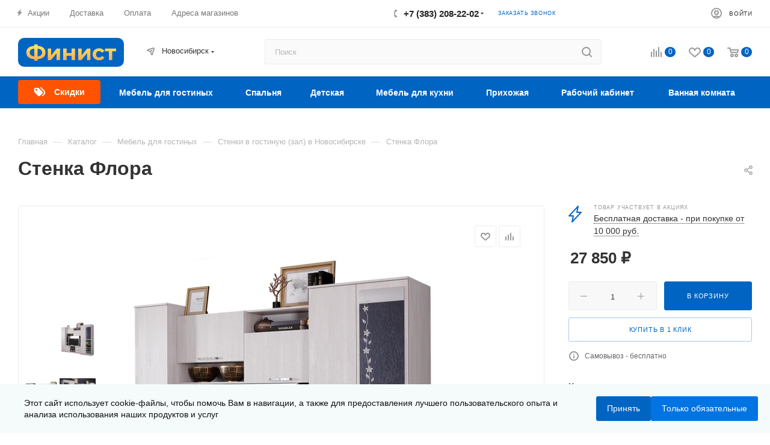

--- FILE ---
content_type: text/html; charset=UTF-8
request_url: https://mebelfinist.ru/catalog/gostinye-stenki/stenka-flora.html?oid=28044
body_size: 79425
content:
<!DOCTYPE html>
<html xmlns="http://www.w3.org/1999/xhtml" xml:lang="ru" lang="ru"  >
<head><link rel="canonical" href="https://mebelfinist.ru/catalog/gostinye-stenki/stenka-flora.html" />
	<title>Стенка Флора купить в Новосибирске - Финист мебель</title>
	<meta name="viewport" content="initial-scale=1.0, width=device-width" />
	<meta name="HandheldFriendly" content="true" />
	<meta name="yes" content="yes" />
	<meta name="apple-mobile-web-app-status-bar-style" content="black" />
	<meta name="SKYPE_TOOLBAR" content="SKYPE_TOOLBAR_PARSER_COMPATIBLE" />
	<meta http-equiv="Content-Type" content="text/html; charset=UTF-8" />
<meta name="description" content="Стенка Флора - купить в интернет-магазине Финист мебель. Широкий выбор товаров, низкие цены. Оперативно доставим товар стенка флора до вашего дома. Консультация по телефону +7 (383) 208-22-02" />
<link href="/bitrix/js/ui/design-tokens/dist/ui.design-tokens.min.css?175367453723463"  rel="stylesheet" />
<link href="/bitrix/js/ui/fonts/opensans/ui.font.opensans.min.css?17136281522320"  rel="stylesheet" />
<link href="/bitrix/js/main/popup/dist/main.popup.bundle.min.css?175367460328056"  rel="stylesheet" />
<link href="/bitrix/css/arturgolubev.cookiealert/style.min.css?17569753794696"  rel="stylesheet" />
<link href="/bitrix/cache/css/s1/aspro_max/page_311781783b1755f0ce8fce9af25d5df6/page_311781783b1755f0ce8fce9af25d5df6_v1.css?176292618584294"  rel="stylesheet" />
<link href="/bitrix/panel/main/popup.min.css?171362824820774"  rel="stylesheet" />
<link href="/bitrix/cache/css/s1/aspro_max/template_c570b39a35f22ea0a465f694db449bb0/template_c570b39a35f22ea0a465f694db449bb0_v1.css?17637168131278133"  data-template-style="true" rel="stylesheet" />
<script>if(!window.BX)window.BX={};if(!window.BX.message)window.BX.message=function(mess){if(typeof mess==='object'){for(let i in mess) {BX.message[i]=mess[i];} return true;}};</script>
<script>(window.BX||top.BX).message({"JS_CORE_LOADING":"Загрузка...","JS_CORE_NO_DATA":"- Нет данных -","JS_CORE_WINDOW_CLOSE":"Закрыть","JS_CORE_WINDOW_EXPAND":"Развернуть","JS_CORE_WINDOW_NARROW":"Свернуть в окно","JS_CORE_WINDOW_SAVE":"Сохранить","JS_CORE_WINDOW_CANCEL":"Отменить","JS_CORE_WINDOW_CONTINUE":"Продолжить","JS_CORE_H":"ч","JS_CORE_M":"м","JS_CORE_S":"с","JSADM_AI_HIDE_EXTRA":"Скрыть лишние","JSADM_AI_ALL_NOTIF":"Показать все","JSADM_AUTH_REQ":"Требуется авторизация!","JS_CORE_WINDOW_AUTH":"Войти","JS_CORE_IMAGE_FULL":"Полный размер"});</script>
<script src="/bitrix/js/main/core/core.min.js?1755077535229643"></script>
<script>BX.Runtime.registerExtension({"name":"main.core","namespace":"BX","loaded":true});</script>
<script>BX.setJSList(["\/bitrix\/js\/main\/core\/core_ajax.js","\/bitrix\/js\/main\/core\/core_promise.js","\/bitrix\/js\/main\/polyfill\/promise\/js\/promise.js","\/bitrix\/js\/main\/loadext\/loadext.js","\/bitrix\/js\/main\/loadext\/extension.js","\/bitrix\/js\/main\/polyfill\/promise\/js\/promise.js","\/bitrix\/js\/main\/polyfill\/find\/js\/find.js","\/bitrix\/js\/main\/polyfill\/includes\/js\/includes.js","\/bitrix\/js\/main\/polyfill\/matches\/js\/matches.js","\/bitrix\/js\/ui\/polyfill\/closest\/js\/closest.js","\/bitrix\/js\/main\/polyfill\/fill\/main.polyfill.fill.js","\/bitrix\/js\/main\/polyfill\/find\/js\/find.js","\/bitrix\/js\/main\/polyfill\/matches\/js\/matches.js","\/bitrix\/js\/main\/polyfill\/core\/dist\/polyfill.bundle.js","\/bitrix\/js\/main\/core\/core.js","\/bitrix\/js\/main\/polyfill\/intersectionobserver\/js\/intersectionobserver.js","\/bitrix\/js\/main\/lazyload\/dist\/lazyload.bundle.js","\/bitrix\/js\/main\/polyfill\/core\/dist\/polyfill.bundle.js","\/bitrix\/js\/main\/parambag\/dist\/parambag.bundle.js"]);
</script>
<script>BX.Runtime.registerExtension({"name":"ui.dexie","namespace":"BX.DexieExport","loaded":true});</script>
<script>BX.Runtime.registerExtension({"name":"ls","namespace":"window","loaded":true});</script>
<script>BX.Runtime.registerExtension({"name":"fx","namespace":"window","loaded":true});</script>
<script>BX.Runtime.registerExtension({"name":"fc","namespace":"window","loaded":true});</script>
<script>BX.Runtime.registerExtension({"name":"ui.design-tokens","namespace":"window","loaded":true});</script>
<script>BX.Runtime.registerExtension({"name":"ui.fonts.opensans","namespace":"window","loaded":true});</script>
<script>BX.Runtime.registerExtension({"name":"main.popup","namespace":"BX.Main","loaded":true});</script>
<script>BX.Runtime.registerExtension({"name":"popup","namespace":"window","loaded":true});</script>
<script>BX.Runtime.registerExtension({"name":"main.pageobject","namespace":"BX","loaded":true});</script>
<script>(window.BX||top.BX).message({"JS_CORE_LOADING":"Загрузка...","JS_CORE_NO_DATA":"- Нет данных -","JS_CORE_WINDOW_CLOSE":"Закрыть","JS_CORE_WINDOW_EXPAND":"Развернуть","JS_CORE_WINDOW_NARROW":"Свернуть в окно","JS_CORE_WINDOW_SAVE":"Сохранить","JS_CORE_WINDOW_CANCEL":"Отменить","JS_CORE_WINDOW_CONTINUE":"Продолжить","JS_CORE_H":"ч","JS_CORE_M":"м","JS_CORE_S":"с","JSADM_AI_HIDE_EXTRA":"Скрыть лишние","JSADM_AI_ALL_NOTIF":"Показать все","JSADM_AUTH_REQ":"Требуется авторизация!","JS_CORE_WINDOW_AUTH":"Войти","JS_CORE_IMAGE_FULL":"Полный размер"});</script>
<script>BX.Runtime.registerExtension({"name":"window","namespace":"window","loaded":true});</script>
<script type="extension/settings" data-extension="currency.currency-core">{"region":"ru"}</script>
<script>BX.Runtime.registerExtension({"name":"currency.currency-core","namespace":"BX.Currency","loaded":true});</script>
<script>BX.Runtime.registerExtension({"name":"currency","namespace":"window","loaded":true});</script>
<script>BX.Runtime.registerExtension({"name":"aspro_fancybox","namespace":"window","loaded":true});</script>
<script>BX.Runtime.registerExtension({"name":"aspro_owl_carousel","namespace":"window","loaded":true});</script>
<script>BX.Runtime.registerExtension({"name":"aspro_catalog_element","namespace":"window","loaded":true});</script>
<script>BX.Runtime.registerExtension({"name":"aspro_animation_ext","namespace":"window","loaded":true});</script>
<script>(window.BX||top.BX).message({"LANGUAGE_ID":"ru","FORMAT_DATE":"DD.MM.YYYY","FORMAT_DATETIME":"DD.MM.YYYY HH:MI:SS","COOKIE_PREFIX":"BITRIX_SM","SERVER_TZ_OFFSET":"25200","UTF_MODE":"Y","SITE_ID":"s1","SITE_DIR":"\/","USER_ID":"","SERVER_TIME":1768139403,"USER_TZ_OFFSET":0,"USER_TZ_AUTO":"Y","bitrix_sessid":"6e55b52d6228dfb2243120e49efefade"});</script>

<script  src="/bitrix/cache/js/s1/aspro_max/kernel_main/kernel_main_v1.js?1762926944206917"></script>
<script src="/bitrix/js/ui/dexie/dist/dexie.bundle.min.js?1753674619102530"></script>
<script src="/bitrix/js/main/core/core_ls.min.js?17536745912683"></script>
<script src="/bitrix/js/main/core/core_frame_cache.min.js?175367461710481"></script>
<script src="/bitrix/js/main/ajax.min.js?168675908122194"></script>
<script src="/bitrix/js/main/popup/dist/main.popup.bundle.min.js?176292615667480"></script>
<script src="/bitrix/js/currency/currency-core/dist/currency-core.bundle.min.js?17536744634569"></script>
<script src="/bitrix/js/currency/core_currency.min.js?1753674463835"></script>
<script src="/bitrix/js/arturgolubev.cookiealert/script.min.js?17629263112889"></script>
<script>BX.setJSList(["\/bitrix\/js\/main\/core\/core_fx.js","\/bitrix\/js\/main\/session.js","\/bitrix\/js\/main\/pageobject\/dist\/pageobject.bundle.js","\/bitrix\/js\/main\/core\/core_window.js","\/bitrix\/js\/main\/date\/main.date.js","\/bitrix\/js\/main\/core\/core_date.js","\/bitrix\/js\/main\/utils.js","\/bitrix\/js\/main\/dd.js","\/bitrix\/js\/main\/core\/core_uf.js","\/bitrix\/js\/main\/core\/core_dd.js","\/bitrix\/js\/main\/core\/core_tooltip.js","\/local\/templates\/aspro_max\/components\/bitrix\/catalog\/main\/script.js","\/local\/templates\/aspro_max\/components\/bitrix\/catalog.element\/main\/script.js","\/local\/templates\/aspro_max\/components\/bitrix\/sale.prediction.product.detail\/main\/script.js","\/local\/templates\/aspro_max\/components\/bitrix\/sale.gift.product\/main\/script.js","\/local\/templates\/aspro_max\/components\/bitrix\/sale.gift.main.products\/main\/script.js","\/local\/vue\/modules\/dist\/vendor.js","\/local\/vue\/modules\/dist\/app.js","\/local\/vue\/modules\/dist\/manifest.js","\/local\/templates\/aspro_max\/js\/jquery.history.js","\/local\/templates\/aspro_max\/js\/jquery.fancybox.min.js","\/local\/templates\/aspro_max\/vendor\/js\/carousel\/owl\/owl.carousel.min.js","\/local\/templates\/aspro_max\/js\/catalog_element.min.js","\/local\/templates\/aspro_max\/js\/observer.js","\/local\/templates\/aspro_max\/js\/jquery.actual.min.js","\/local\/templates\/aspro_max\/js\/jqModal.js","\/local\/templates\/aspro_max\/vendor\/js\/bootstrap.js","\/local\/templates\/aspro_max\/vendor\/js\/jquery.appear.js","\/local\/templates\/aspro_max\/vendor\/js\/ripple.js","\/local\/templates\/aspro_max\/vendor\/js\/velocity\/velocity.js","\/local\/templates\/aspro_max\/vendor\/js\/velocity\/velocity.ui.js","\/local\/templates\/aspro_max\/js\/browser.js","\/local\/templates\/aspro_max\/js\/jquery.uniform.min.js","\/local\/templates\/aspro_max\/vendor\/js\/moment.min.js","\/local\/templates\/aspro_max\/vendor\/js\/footable.js","\/local\/templates\/aspro_max\/vendor\/js\/sticky-sidebar.js","\/local\/templates\/aspro_max\/js\/jquery.validate.min.js","\/local\/templates\/aspro_max\/js\/jquery.inputmask.bundle.min.js","\/local\/templates\/aspro_max\/js\/jquery.easing.1.3.js","\/local\/templates\/aspro_max\/js\/equalize.min.js","\/local\/templates\/aspro_max\/js\/jquery.alphanumeric.js","\/local\/templates\/aspro_max\/js\/jquery.cookie.js","\/local\/templates\/aspro_max\/js\/jquery.plugin.min.js","\/local\/templates\/aspro_max\/js\/jquery.countdown.min.js","\/local\/templates\/aspro_max\/js\/jquery.countdown-ru.js","\/local\/templates\/aspro_max\/js\/jquery.ikSelect.js","\/local\/templates\/aspro_max\/js\/jquery.mobile.custom.touch.min.js","\/local\/templates\/aspro_max\/js\/jquery.dotdotdot.js","\/local\/templates\/aspro_max\/js\/rating_likes.js","\/local\/templates\/aspro_max\/js\/buy_services.js","\/local\/templates\/aspro_max\/js\/mobile.js","\/local\/templates\/aspro_max\/js\/jquery.mousewheel.min.js","\/local\/templates\/aspro_max\/js\/jquery.mCustomScrollbar.js","\/local\/templates\/aspro_max\/js\/scrollTabs.js","\/local\/templates\/aspro_max\/js\/main.js","\/local\/templates\/aspro_max\/js\/blocks\/blocks.js","\/bitrix\/components\/bitrix\/search.title\/script.js","\/local\/templates\/aspro_max\/components\/bitrix\/search.title\/mega_menu\/script.js","\/local\/templates\/aspro_max\/components\/bitrix\/menu\/menu_in_burger\/script.js","\/local\/templates\/aspro_max\/components\/bitrix\/search.title\/corp\/script.js","\/local\/templates\/aspro_max\/components\/bitrix\/menu\/top_catalog_wide\/script.js","\/bitrix\/components\/aspro\/marketing.popup.max\/templates\/.default\/script.js","\/local\/templates\/aspro_max\/components\/bitrix\/search.title\/fixed\/script.js","\/local\/templates\/aspro_max\/js\/custom.js","\/local\/templates\/aspro_max\/components\/aspro\/regionality.list.max\/select\/script.js"]);</script>
<script>BX.setCSSList(["\/local\/templates\/aspro_max\/components\/bitrix\/catalog\/main\/style.css","\/local\/templates\/aspro_max\/components\/bitrix\/catalog.element\/main\/style.css","\/local\/templates\/aspro_max\/components\/bitrix\/sale.gift.main.products\/main\/style.css","\/local\/vue\/modules\/dist\/app.css","\/local\/templates\/aspro_max\/components\/bitrix\/news.list\/linked_sales\/style.css","\/local\/templates\/aspro_max\/css\/jquery.fancybox.min.css","\/local\/templates\/aspro_max\/vendor\/css\/carousel\/owl\/owl.carousel.min.css","\/local\/templates\/aspro_max\/vendor\/css\/carousel\/owl\/owl.theme.default.min.css","\/local\/templates\/aspro_max\/css\/animation\/animation_ext.css","\/local\/templates\/aspro_max\/css\/fonts\/montserrat\/css\/montserrat.min.css","\/local\/templates\/aspro_max\/css\/blocks\/dark-light-theme.css","\/local\/templates\/aspro_max\/css\/colored.css","\/local\/templates\/aspro_max\/vendor\/css\/bootstrap.css","\/local\/templates\/aspro_max\/css\/styles.css","\/local\/templates\/aspro_max\/css\/blocks\/blocks.css","\/local\/templates\/aspro_max\/css\/blocks\/common.blocks\/counter-state\/counter-state.css","\/local\/templates\/aspro_max\/css\/banners.css","\/local\/templates\/aspro_max\/css\/menu.css","\/local\/templates\/aspro_max\/css\/catalog.css","\/local\/templates\/aspro_max\/css\/jquery.mCustomScrollbar.min.css","\/local\/templates\/aspro_max\/vendor\/css\/footable.standalone.min.css","\/local\/templates\/aspro_max\/vendor\/css\/ripple.css","\/local\/templates\/aspro_max\/css\/left_block_main_page.css","\/local\/templates\/aspro_max\/css\/stores.css","\/local\/templates\/aspro_max\/css\/yandex_map.css","\/local\/templates\/aspro_max\/css\/buy_services.css","\/local\/templates\/aspro_max\/ajax\/ajax.css","\/local\/templates\/aspro_max\/components\/bitrix\/search.title\/corp\/style.css","\/local\/templates\/aspro_max\/components\/bitrix\/breadcrumb\/main\/style.css","\/local\/templates\/aspro_max\/css\/footer.css","\/bitrix\/components\/aspro\/marketing.popup.max\/templates\/.default\/style.css","\/local\/templates\/aspro_max\/styles.css","\/local\/templates\/aspro_max\/template_styles.css","\/local\/templates\/aspro_max\/css\/header.css","\/local\/templates\/aspro_max\/css\/media.css","\/local\/templates\/aspro_max\/css\/h1-bold.css","\/local\/templates\/aspro_max\/themes\/custom_s1\/theme.css","\/local\/templates\/aspro_max\/css\/widths\/width-2.css","\/local\/templates\/aspro_max\/css\/fonts\/font-10.css","\/local\/templates\/aspro_max\/css\/custom.css"]);</script>
<script>
					(function () {
						"use strict";
						var counter = function ()
						{
							var cookie = (function (name) {
								var parts = ("; " + document.cookie).split("; " + name + "=");
								if (parts.length == 2) {
									try {return JSON.parse(decodeURIComponent(parts.pop().split(";").shift()));}
									catch (e) {}
								}
							})("BITRIX_CONVERSION_CONTEXT_s1");
							if (cookie && cookie.EXPIRE >= BX.message("SERVER_TIME"))
								return;
							var request = new XMLHttpRequest();
							request.open("POST", "/bitrix/tools/conversion/ajax_counter.php", true);
							request.setRequestHeader("Content-type", "application/x-www-form-urlencoded");
							request.send(
								"SITE_ID="+encodeURIComponent("s1")+
								"&sessid="+encodeURIComponent(BX.bitrix_sessid())+
								"&HTTP_REFERER="+encodeURIComponent(document.referrer)
							);
						};
						if (window.frameRequestStart === true)
							BX.addCustomEvent("onFrameDataReceived", counter);
						else
							BX.ready(counter);
					})();
				</script>
<link href="/bitrix/templates/aspro_max/assets/custom.css" rel="stylesheet" />
<script>BX.message({'PHONE':'Телефон','FAST_VIEW':'Быстрый просмотр','TABLES_SIZE_TITLE':'Подбор размера','SOCIAL':'Социальные сети','DESCRIPTION':'Описание магазина','ITEMS':'Товары','LOGO':'Логотип','REGISTER_INCLUDE_AREA':'Текст о регистрации','AUTH_INCLUDE_AREA':'Текст об авторизации','FRONT_IMG':'Изображение компании','EMPTY_CART':'пуста','CATALOG_VIEW_MORE':'... Показать все','CATALOG_VIEW_LESS':'... Свернуть','JS_REQUIRED':'Заполните это поле','JS_FORMAT':'Неверный формат','JS_FILE_EXT':'Недопустимое расширение файла','JS_PASSWORD_COPY':'Пароли не совпадают','JS_PASSWORD_LENGTH':'Минимум 6 символов','JS_ERROR':'Неверно заполнено поле','JS_FILE_SIZE':'Максимальный размер 5мб','JS_FILE_BUTTON_NAME':'Выберите файл','JS_FILE_DEFAULT':'Прикрепите файл','JS_DATE':'Некорректная дата','JS_DATETIME':'Некорректная дата/время','JS_REQUIRED_LICENSES':'Согласитесь с условиями','JS_REQUIRED_OFFER':'Согласитесь с условиями','LICENSE_PROP':'Согласие на обработку персональных данных','LOGIN_LEN':'Введите минимум {0} символа','FANCY_CLOSE':'Закрыть','FANCY_NEXT':'Следующий','FANCY_PREV':'Предыдущий','TOP_AUTH_REGISTER':'Регистрация','CALLBACK':'Заказать звонок','ASK':'Задать вопрос','REVIEW':'Оставить отзыв','S_CALLBACK':'Заказать звонок','UNTIL_AKC':'До конца акции','TITLE_QUANTITY_BLOCK':'Остаток','TITLE_QUANTITY':'шт','TOTAL_SUMM_ITEM':'Общая стоимость ','SUBSCRIBE_SUCCESS':'Вы успешно подписались','RECAPTCHA_TEXT':'Подтвердите, что вы не робот','JS_RECAPTCHA_ERROR':'Пройдите проверку','COUNTDOWN_SEC':'сек','COUNTDOWN_MIN':'мин','COUNTDOWN_HOUR':'час','COUNTDOWN_DAY0':'дн','COUNTDOWN_DAY1':'дн','COUNTDOWN_DAY2':'дн','COUNTDOWN_WEAK0':'Недель','COUNTDOWN_WEAK1':'Неделя','COUNTDOWN_WEAK2':'Недели','COUNTDOWN_MONTH0':'Месяцев','COUNTDOWN_MONTH1':'Месяц','COUNTDOWN_MONTH2':'Месяца','COUNTDOWN_YEAR0':'Лет','COUNTDOWN_YEAR1':'Год','COUNTDOWN_YEAR2':'Года','COUNTDOWN_COMPACT_SEC':'с','COUNTDOWN_COMPACT_MIN':'м','COUNTDOWN_COMPACT_HOUR':'ч','COUNTDOWN_COMPACT_DAY':'д','COUNTDOWN_COMPACT_WEAK':'н','COUNTDOWN_COMPACT_MONTH':'м','COUNTDOWN_COMPACT_YEAR0':'л','COUNTDOWN_COMPACT_YEAR1':'г','CATALOG_PARTIAL_BASKET_PROPERTIES_ERROR':'Заполнены не все свойства у добавляемого товара','CATALOG_EMPTY_BASKET_PROPERTIES_ERROR':'Выберите свойства товара, добавляемые в корзину в параметрах компонента','CATALOG_ELEMENT_NOT_FOUND':'Элемент не найден','ERROR_ADD2BASKET':'Ошибка добавления товара в корзину','CATALOG_SUCCESSFUL_ADD_TO_BASKET':'Успешное добавление товара в корзину','ERROR_BASKET_TITLE':'Ошибка корзины','ERROR_BASKET_PROP_TITLE':'Выберите свойства, добавляемые в корзину','ERROR_BASKET_BUTTON':'Выбрать','BASKET_TOP':'Корзина в шапке','ERROR_ADD_DELAY_ITEM':'Ошибка отложенной корзины','VIEWED_TITLE':'Ранее вы смотрели','VIEWED_BEFORE':'Ранее вы смотрели','BEST_TITLE':'Лучшие предложения','CT_BST_SEARCH_BUTTON':'Поиск','CT_BST_SEARCH2_BUTTON':'Найти','BASKET_PRINT_BUTTON':'Распечатать','BASKET_CLEAR_ALL_BUTTON':'Очистить','BASKET_QUICK_ORDER_BUTTON':'Быстрый заказ','BASKET_CONTINUE_BUTTON':'Продолжить покупки','BASKET_ORDER_BUTTON':'Оформить заказ','SHARE_BUTTON':'Поделиться','BASKET_CHANGE_TITLE':'Ваш заказ','BASKET_CHANGE_LINK':'Изменить','MORE_INFO_SKU':'Купить','FROM':'от','BEFORE':'до','TITLE_BLOCK_VIEWED_NAME':'Ранее вы смотрели','T_BASKET':'Корзина','FILTER_EXPAND_VALUES':'Показать все','FILTER_HIDE_VALUES':'Свернуть','FULL_ORDER':'Полный заказ','CUSTOM_COLOR_CHOOSE':'Выбрать','CUSTOM_COLOR_CANCEL':'Отмена','S_MOBILE_MENU':'Меню','MAX_T_MENU_BACK':'Назад','MAX_T_MENU_CALLBACK':'Обратная связь','MAX_T_MENU_CONTACTS_TITLE':'Будьте на связи','SEARCH_TITLE':'Поиск','SOCIAL_TITLE':'Оставайтесь на связи','HEADER_SCHEDULE':'Время работы','SEO_TEXT':'SEO описание','COMPANY_IMG':'Картинка компании','COMPANY_TEXT':'Описание компании','CONFIG_SAVE_SUCCESS':'Настройки сохранены','CONFIG_SAVE_FAIL':'Ошибка сохранения настроек','ITEM_ECONOMY':'Экономия','ITEM_ARTICLE':'Артикул: ','JS_FORMAT_ORDER':'имеет неверный формат','JS_BASKET_COUNT_TITLE':'В корзине товаров на SUMM','POPUP_VIDEO':'Видео','POPUP_GIFT_TEXT':'Нашли что-то особенное? Намекните другу о подарке!','ORDER_FIO_LABEL':'Ф.И.О.','ORDER_PHONE_LABEL':'Телефон','ORDER_REGISTER_BUTTON':'Регистрация','PRICES_TYPE':'Варианты цен','FILTER_HELPER_VALUES':' знач.','SHOW_MORE_SCU_MAIN':'Еще #COUNT#','SHOW_MORE_SCU_1':'предложение','SHOW_MORE_SCU_2':'предложения','SHOW_MORE_SCU_3':'предложений','PARENT_ITEM_NOT_FOUND':'Не найден основной товар для услуги в корзине. Обновите страницу и попробуйте снова.'})</script>
<meta name="theme-color" content="#0064c3">
<style>:root{--theme-base-color: #0064c3;--theme-base-opacity-color: #0064c31a;--theme-base-color-hue:209;--theme-base-color-saturation:100%;--theme-base-color-lightness:38%;}</style>
<script data-skip-moving="true">window.lazySizesConfig = window.lazySizesConfig || {};lazySizesConfig.loadMode = 1;lazySizesConfig.expand = 200;lazySizesConfig.expFactor = 1;lazySizesConfig.hFac = 0.1;window.lazySizesConfig.lazyClass = "lazy";</script>
<script src="/local/templates/aspro_max/js/lazysizes.min.js" data-skip-moving="true" defer=""></script>
<script src="/local/templates/aspro_max/js/ls.unveilhooks.min.js" data-skip-moving="true" defer=""></script>
<link href="/local/templates/aspro_max/css/print.min.css?168675905521745" data-template-style="true" rel="stylesheet" media="print">
					<script data-skip-moving="true" src="/bitrix/js/aspro.max/jquery-2.1.3.min.js"></script>
					<script data-skip-moving="true" src="/local/templates/aspro_max/js/speed.min.js?=1686759056"></script>
<link rel="shortcut icon" href="/favicon.svg" type="image/svg+xml" />
<link rel="apple-touch-icon" sizes="180x180" href="/include/apple-touch-icon.png" />
<meta property="og:description" content="Стенка Флора - купить в интернет-магазине Финист мебель. Широкий выбор товаров, низкие цены. Оперативно доставим товар стенка флора до вашего дома. Консультация по телефону +7 (383) 208-22-02" />
<meta property="og:image" content="https://mebelfinist.ru/upload/iblock/413/w289ixfcpcyhxigf72mftb8n8bk5o9ij.jpg" />
<link rel="image_src" href="https://mebelfinist.ru/upload/iblock/413/w289ixfcpcyhxigf72mftb8n8bk5o9ij.jpg"  />
<meta property="og:title" content="Стенка Флора купить в Новосибирске - Финист мебель" />
<meta property="og:type" content="website" />
<meta property="og:url" content="https://mebelfinist.ru/catalog/gostinye-stenki/stenka-flora.html?oid=28044" />

<script  src="/bitrix/cache/js/s1/aspro_max/template_60a427096ed74c4c7ad243f8419fa054/template_60a427096ed74c4c7ad243f8419fa054_v1.js?1762926181752376"></script>
<script  src="/bitrix/cache/js/s1/aspro_max/page_9eb64f46d900611a5d52e04235eecb49/page_9eb64f46d900611a5d52e04235eecb49_v1.js?1762926185429816"></script>
<script  src="/bitrix/cache/js/s1/aspro_max/default_d19d69f18fcadd05ffc9669b1d203d80/default_d19d69f18fcadd05ffc9669b1d203d80_v1.js?17629261812138"></script>
				</head>
<body class=" site_s1  fill_bg_n catalog-delayed-btn-Y theme-light" id="main" data-site="/">
<script>!function(){var t=document.createElement("script");t.type="text/javascript",t.async=!0,t.src='https://vk.com/js/api/openapi.js?169',t.onload=function(){VK.Retargeting.Init("VK-RTRG-1583612-cRC9a"),VK.Retargeting.Hit()},document.head.appendChild(t)}();</script><noscript><img data-lazyload class="lazy" src="[data-uri]" data-src="https://vk.com/rtrg?p=VK-RTRG-1583612-cRC9a" style="position:fixed; left:-999px;" alt=""/></noscript>
<!-- Top.Mail.Ru counter -->
<script>
var _tmr = window._tmr || (window._tmr = []);
_tmr.push({id: "3493292", type: "pageView", start: (new Date()).getTime(), pid: "USER_ID"});
(function (d, w, id) {
  if (d.getElementById(id)) return;
  var ts = d.createElement("script"); ts.type = "text/javascript"; ts.async = true; ts.id = id;
  ts.src = "https://top-fwz1.mail.ru/js/code.js";
  var f = function () {var s = d.getElementsByTagName("script")[0]; s.parentNode.insertBefore(ts, s);};
  if (w.opera == "[object Opera]") { d.addEventListener("DOMContentLoaded", f, false); } else { f(); }
})(document, window, "tmr-code");
</script>
<noscript><div><img data-lazyload class="lazy" src="[data-uri]" data-src="https://top-fwz1.mail.ru/counter?id=3493292;js=na" style="position:absolute;left:-9999px;" alt="Top.Mail.Ru" /></div></noscript>
<!-- /Top.Mail.Ru counter -->
		
	<div id="panel"></div>
	
				<!--'start_frame_cache_basketitems-component-block'-->												<div id="ajax_basket"></div>
					<!--'end_frame_cache_basketitems-component-block'-->						<div class="cd-modal-bg"></div>
		<script data-skip-moving="true">var solutionName = 'arMaxOptions';</script>
		<script src="/local/templates/aspro_max/js/setTheme.php?site_id=s1&site_dir=/" data-skip-moving="true"></script>
		<script>window.onload=function(){window.basketJSParams = window.basketJSParams || [];window.dataLayer = window.dataLayer || [];}
		BX.message({'MIN_ORDER_PRICE_TEXT':'<b>Минимальная сумма заказа #PRICE#<\/b><br/>Пожалуйста, добавьте еще товаров в корзину','LICENSES_TEXT':'Я согласен на <a href=\"/include/licenses_detail.php\" target=\"_blank\">обработку персональных данных<\/a>'});
		arAsproOptions.PAGES.FRONT_PAGE = window[solutionName].PAGES.FRONT_PAGE = "";arAsproOptions.PAGES.BASKET_PAGE = window[solutionName].PAGES.BASKET_PAGE = "";arAsproOptions.PAGES.ORDER_PAGE = window[solutionName].PAGES.ORDER_PAGE = "";arAsproOptions.PAGES.PERSONAL_PAGE = window[solutionName].PAGES.PERSONAL_PAGE = "";arAsproOptions.PAGES.CATALOG_PAGE = window[solutionName].PAGES.CATALOG_PAGE = "1";</script>
		<div class="wrapper1  header_bgcolored long_header colored_header catalog_page basket_normal basket_fill_WHITE side_LEFT block_side_NORMAL catalog_icons_N banner_auto with_fast_view mheader-v1 header-v10 header-font-lower_Y regions_Y title_position_LEFT fill_ footer-v6 front-vindex1 mfixed_Y mfixed_view_scroll_top title-v1 lazy_Y with_phones compact-catalog normal-catalog-img landing-normal big-banners-mobile-normal bottom-icons-panel-N compact-breadcrumbs-N catalog-delayed-btn-Y  ">

<div class="mega_fixed_menu scrollblock">
	<div class="maxwidth-theme">
		<svg class="svg svg-close" width="14" height="14" viewBox="0 0 14 14">
		  <path data-name="Rounded Rectangle 568 copy 16" d="M1009.4,953l5.32,5.315a0.987,0.987,0,0,1,0,1.4,1,1,0,0,1-1.41,0L1008,954.4l-5.32,5.315a0.991,0.991,0,0,1-1.4-1.4L1006.6,953l-5.32-5.315a0.991,0.991,0,0,1,1.4-1.4l5.32,5.315,5.31-5.315a1,1,0,0,1,1.41,0,0.987,0.987,0,0,1,0,1.4Z" transform="translate(-1001 -946)"></path>
		</svg>
		<i class="svg svg-close mask arrow"></i>
		<div class="row">
			<div class="col-md-9">
				<div class="left_menu_block">
					<div class="logo_block flexbox flexbox--row align-items-normal">
						<div class="logo">
							<a href="/"><img src="/upload/CMax/c0d/vi0qsck6rt5qivs12xx25hdjcyr32tc3.svg" alt="Финист мебель" title="Финист мебель" data-src="" /></a>						</div>
						<div class="top-description addr">
							Готовый интернет-магазин 
товаров для дома						</div>
					</div>
					<div class="search_block">
						<div class="search_wrap">
							<div class="search-block">
												<div class="search-wrapper">
				<div id="title-search_mega_menu">
					<form action="/catalog/" class="search">
						<div class="search-input-div">
							<input class="search-input" id="title-search-input_mega_menu" type="text" name="q" value="" placeholder="Поиск" size="20" maxlength="50" autocomplete="off" />
						</div>
						<div class="search-button-div">
							<button class="btn btn-search" type="submit" name="s" value="Найти"><i class="svg inline  svg-inline-search2" aria-hidden="true" ><svg class="" width="17" height="17" viewBox="0 0 17 17" aria-hidden="true"><path class="cls-1" d="M16.709,16.719a1,1,0,0,1-1.412,0l-3.256-3.287A7.475,7.475,0,1,1,15,7.5a7.433,7.433,0,0,1-1.549,4.518l3.258,3.289A1,1,0,0,1,16.709,16.719ZM7.5,2A5.5,5.5,0,1,0,13,7.5,5.5,5.5,0,0,0,7.5,2Z"></path></svg></i></button>
							<span class="close-block inline-search-hide"><span class="svg svg-close close-icons"></span></span>
						</div>
					</form>
				</div>
			</div>
	<script>
	var jsControl = new JCTitleSearch3({
		//'WAIT_IMAGE': '/bitrix/themes/.default/images/wait.gif',
		'AJAX_PAGE' : '/catalog/gostinye-stenki/stenka-flora.html?oid=28044',
		'CONTAINER_ID': 'title-search_mega_menu',
		'INPUT_ID': 'title-search-input_mega_menu',
		'INPUT_ID_TMP': 'title-search-input_mega_menu',
		'MIN_QUERY_LEN': 2
	});
</script>							</div>
						</div>
					</div>
										<!-- noindex -->

	<div class="burger_menu_wrapper">
		
			<div class="top_link_wrapper">
				<div class="menu-item dropdown catalog wide_menu   active">
					<div class="wrap">
						<a class="dropdown-toggle" href="/catalog/">
							<div class="link-title color-theme-hover">
																	<i class="svg inline  svg-inline-icon_catalog" aria-hidden="true" ><svg xmlns="http://www.w3.org/2000/svg" width="10" height="10" viewBox="0 0 10 10"><path  data-name="Rounded Rectangle 969 copy 7" class="cls-1" d="M644,76a1,1,0,1,1-1,1A1,1,0,0,1,644,76Zm4,0a1,1,0,1,1-1,1A1,1,0,0,1,648,76Zm4,0a1,1,0,1,1-1,1A1,1,0,0,1,652,76Zm-8,4a1,1,0,1,1-1,1A1,1,0,0,1,644,80Zm4,0a1,1,0,1,1-1,1A1,1,0,0,1,648,80Zm4,0a1,1,0,1,1-1,1A1,1,0,0,1,652,80Zm-8,4a1,1,0,1,1-1,1A1,1,0,0,1,644,84Zm4,0a1,1,0,1,1-1,1A1,1,0,0,1,648,84Zm4,0a1,1,0,1,1-1,1A1,1,0,0,1,652,84Z" transform="translate(-643 -76)"/></svg></i>																Каталог							</div>
						</a>
													<span class="tail"></span>
							<div class="burger-dropdown-menu row">
								<div class="menu-wrapper" >
									
																														<div class="col-md-4 dropdown-submenu  has_img">
																						<a href="/catalog/gostinaya/" class="color-theme-hover" title="Мебель для гостиных">
												<span class="name option-font-bold">Мебель для гостиных</span>
											</a>
																								<div class="burger-dropdown-menu toggle_menu">
																																									<div class="menu-item   active">
															<a href="/catalog/gostinye-stenki/" title="Стенки в гостиную">
																<span class="name color-theme-hover">Стенки в гостиную</span>
															</a>
																													</div>
																																									<div class="menu-item   ">
															<a href="/catalog/modulnye-gostinye/" title="Модульные гостиные">
																<span class="name color-theme-hover">Модульные гостиные</span>
															</a>
																													</div>
																																									<div class="menu-item   ">
															<a href="/catalog/tumby-pod-televizor/" title="Тумбы под телевизор">
																<span class="name color-theme-hover">Тумбы под телевизор</span>
															</a>
																													</div>
																																									<div class="menu-item   ">
															<a href="/catalog/stoly-zhurnalnye/" title="Журнальные столики">
																<span class="name color-theme-hover">Журнальные столики</span>
															</a>
																													</div>
																																									<div class="menu-item  dropdown-submenu ">
															<a href="/catalog/divany-all/" title="Диваны">
																<span class="name color-theme-hover">Диваны</span>
															</a>
																															<div class="burger-dropdown-menu with_padding">
																																			<div class="menu-item ">
																			<a href="/catalog/divany/" title="Диваны прямые">
																				<span class="name color-theme-hover">Диваны прямые</span>
																			</a>
																		</div>
																																			<div class="menu-item ">
																			<a href="/catalog/uglovye-divany/" title="Угловые диваны">
																				<span class="name color-theme-hover">Угловые диваны</span>
																			</a>
																		</div>
																																			<div class="menu-item ">
																			<a href="/catalog/akkordeon/" title="Диваны аккордеон">
																				<span class="name color-theme-hover">Диваны аккордеон</span>
																			</a>
																		</div>
																																			<div class="menu-item ">
																			<a href="/catalog/divany-klik-klyak/" title="Диваны клик-кляк">
																				<span class="name color-theme-hover">Диваны клик-кляк</span>
																			</a>
																		</div>
																																			<div class="menu-item ">
																			<a href="/catalog/divany-evroknizhka/" title="Диваны еврокнижка">
																				<span class="name color-theme-hover">Диваны еврокнижка</span>
																			</a>
																		</div>
																																			<div class="menu-item ">
																			<a href="/catalog/kresla/" title="Кресла">
																				<span class="name color-theme-hover">Кресла</span>
																			</a>
																		</div>
																																			<div class="menu-item ">
																			<a href="/catalog/divany-tik-tak/" title="Диваны тик-так">
																				<span class="name color-theme-hover">Диваны тик-так</span>
																			</a>
																		</div>
																																	</div>
																													</div>
																									</div>
																					</div>
									
																														<div class="col-md-4 dropdown-submenu  has_img">
																						<a href="/catalog/spalnya/" class="color-theme-hover" title="Спальня">
												<span class="name option-font-bold">Спальня</span>
											</a>
																								<div class="burger-dropdown-menu toggle_menu">
																																									<div class="menu-item   ">
															<a href="/catalog/spalni/" title="Спальни">
																<span class="name color-theme-hover">Спальни</span>
															</a>
																													</div>
																																									<div class="menu-item  dropdown-submenu ">
															<a href="/catalog/krovati-all/" title="Кровати">
																<span class="name color-theme-hover">Кровати</span>
															</a>
																															<div class="burger-dropdown-menu with_padding">
																																			<div class="menu-item ">
																			<a href="/catalog/krovati/" title="Кровати">
																				<span class="name color-theme-hover">Кровати</span>
																			</a>
																		</div>
																																			<div class="menu-item ">
																			<a href="/catalog/krovati-s-podemnym-mekhanizmom/" title="Кровати с подъемным механизмом">
																				<span class="name color-theme-hover">Кровати с подъемным механизмом</span>
																			</a>
																		</div>
																																	</div>
																													</div>
																																									<div class="menu-item   ">
															<a href="/catalog/tumby-prikrovatnye/" title="Тумбы прикроватные">
																<span class="name color-theme-hover">Тумбы прикроватные</span>
															</a>
																													</div>
																																									<div class="menu-item   ">
															<a href="/catalog/komody/" title="Комоды">
																<span class="name color-theme-hover">Комоды</span>
															</a>
																													</div>
																																									<div class="menu-item  dropdown-submenu ">
															<a href="/catalog/shkafy-all/" title="Шкафы">
																<span class="name color-theme-hover">Шкафы</span>
															</a>
																															<div class="burger-dropdown-menu with_padding">
																																			<div class="menu-item ">
																			<a href="/catalog/shkafy/" title="Шкафы распашные">
																				<span class="name color-theme-hover">Шкафы распашные</span>
																			</a>
																		</div>
																																			<div class="menu-item ">
																			<a href="/catalog/shkafy-uglovye/" title="Шкафы угловые">
																				<span class="name color-theme-hover">Шкафы угловые</span>
																			</a>
																		</div>
																																			<div class="menu-item ">
																			<a href="/catalog/shkafy-kupe/" title="Шкафы-купе">
																				<span class="name color-theme-hover">Шкафы-купе</span>
																			</a>
																		</div>
																																	</div>
																													</div>
																																									<div class="menu-item   ">
															<a href="/catalog/stoly-tualetnye/" title="Столы туалетные">
																<span class="name color-theme-hover">Столы туалетные</span>
															</a>
																													</div>
																																									<div class="menu-item   ">
															<a href="/catalog/zerkala/" title="Зеркала">
																<span class="name color-theme-hover">Зеркала</span>
															</a>
																													</div>
																																									<div class="menu-item  dropdown-submenu ">
															<a href="/catalog/matrasy/" title="Матрасы">
																<span class="name color-theme-hover">Матрасы</span>
															</a>
																															<div class="burger-dropdown-menu with_padding">
																																			<div class="menu-item ">
																			<a href="/catalog/matrasy-70/" title="Матрасы 70">
																				<span class="name color-theme-hover">Матрасы 70</span>
																			</a>
																		</div>
																																			<div class="menu-item ">
																			<a href="/catalog/matrasy-80/" title="Матрасы 80">
																				<span class="name color-theme-hover">Матрасы 80</span>
																			</a>
																		</div>
																																			<div class="menu-item ">
																			<a href="/catalog/matrasy-90/" title="Матрасы 90">
																				<span class="name color-theme-hover">Матрасы 90</span>
																			</a>
																		</div>
																																			<div class="menu-item ">
																			<a href="/catalog/matrasy-120/" title="Матрасы 120">
																				<span class="name color-theme-hover">Матрасы 120</span>
																			</a>
																		</div>
																																			<div class="menu-item ">
																			<a href="/catalog/matrasy-140/" title="Матрасы 140">
																				<span class="name color-theme-hover">Матрасы 140</span>
																			</a>
																		</div>
																																			<div class="menu-item ">
																			<a href="/catalog/matrasy-160/" title="Матрасы 160">
																				<span class="name color-theme-hover">Матрасы 160</span>
																			</a>
																		</div>
																																			<div class="menu-item ">
																			<a href="/catalog/matras-180/" title="Матрасы 180">
																				<span class="name color-theme-hover">Матрасы 180</span>
																			</a>
																		</div>
																																			<div class="menu-item ">
																			<a href="/catalog/matrasy-200/" title="Матрасы 200">
																				<span class="name color-theme-hover">Матрасы 200</span>
																			</a>
																		</div>
																																	</div>
																													</div>
																																									<div class="menu-item   ">
															<a href="/catalog/podushki/" title="Подушки">
																<span class="name color-theme-hover">Подушки</span>
															</a>
																													</div>
																									</div>
																					</div>
									
																														<div class="col-md-4 dropdown-submenu  has_img">
																						<a href="/catalog/detskaya/" class="color-theme-hover" title="Детская">
												<span class="name option-font-bold">Детская</span>
											</a>
																								<div class="burger-dropdown-menu toggle_menu">
																																									<div class="menu-item   ">
															<a href="/catalog/modulnye-detskie/" title="Модульные детские">
																<span class="name color-theme-hover">Модульные детские</span>
															</a>
																													</div>
																																									<div class="menu-item   ">
															<a href="/catalog/detskie/" title="Детские гарнитуры">
																<span class="name color-theme-hover">Детские гарнитуры</span>
															</a>
																													</div>
																																									<div class="menu-item   ">
															<a href="/catalog/beskarkasnaya-mebel/" title="Бескаркасная мебель">
																<span class="name color-theme-hover">Бескаркасная мебель</span>
															</a>
																													</div>
																																									<div class="menu-item  dropdown-submenu ">
															<a href="/catalog/krovati-detskie-all/" title="Кровати детские">
																<span class="name color-theme-hover">Кровати детские</span>
															</a>
																															<div class="burger-dropdown-menu with_padding">
																																			<div class="menu-item ">
																			<a href="/catalog/krovati-1spal-detskie/" title="Кровати односпальные детские">
																				<span class="name color-theme-hover">Кровати односпальные детские</span>
																			</a>
																		</div>
																																			<div class="menu-item ">
																			<a href="/catalog/krovati-2-kh-yarusnye/" title="Кровати 2-х ярусные">
																				<span class="name color-theme-hover">Кровати 2-х ярусные</span>
																			</a>
																		</div>
																																	</div>
																													</div>
																									</div>
																					</div>
									
																														<div class="col-md-4 dropdown-submenu  has_img">
																						<a href="/catalog/kukhni/" class="color-theme-hover" title="Мебель для кухни">
												<span class="name option-font-bold">Мебель для кухни</span>
											</a>
																								<div class="burger-dropdown-menu toggle_menu">
																																									<div class="menu-item   ">
															<a href="/catalog/kukhonnye-garnitury/" title="Кухонные гарнитуры">
																<span class="name color-theme-hover">Кухонные гарнитуры</span>
															</a>
																													</div>
																																									<div class="menu-item   ">
															<a href="/catalog/modulnye-kukhni/" title="Модульные кухни">
																<span class="name color-theme-hover">Модульные кухни</span>
															</a>
																													</div>
																																									<div class="menu-item   ">
															<a href="/catalog/stoly-obedennye/" title="Столы обеденные">
																<span class="name color-theme-hover">Столы обеденные</span>
															</a>
																													</div>
																																									<div class="menu-item   ">
															<a href="/catalog/stulya/" title="Стулья">
																<span class="name color-theme-hover">Стулья</span>
															</a>
																													</div>
																																									<div class="menu-item   ">
															<a href="/catalog/obedennye-zony/" title="Обеденные зоны">
																<span class="name color-theme-hover">Обеденные зоны</span>
															</a>
																													</div>
																																									<div class="menu-item   ">
															<a href="/catalog/kukhonnye-ugolki/" title="Кухонные уголки">
																<span class="name color-theme-hover">Кухонные уголки</span>
															</a>
																													</div>
																																									<div class="menu-item   ">
															<a href="/catalog/stoly-knizhki/" title="Столы книжки">
																<span class="name color-theme-hover">Столы книжки</span>
															</a>
																													</div>
																																									<div class="menu-item   ">
															<a href="/catalog/falshpaneli/" title="Фартуки кухонные">
																<span class="name color-theme-hover">Фартуки кухонные</span>
															</a>
																													</div>
																																									<div class="menu-item   ">
															<a href="/catalog/moyki/" title="Мойки">
																<span class="name color-theme-hover">Мойки</span>
															</a>
																													</div>
																																									<div class="menu-item  dropdown-submenu ">
															<a href="/catalog/komplektuyushchie-dlya-kukhni/" title="Комплектующие для кухни">
																<span class="name color-theme-hover">Комплектующие для кухни</span>
															</a>
																															<div class="burger-dropdown-menu with_padding">
																																			<div class="menu-item ">
																			<a href="/catalog/kukhonnyy-plintus-dlya-stoleshnits/" title="Плинтус">
																				<span class="name color-theme-hover">Плинтус</span>
																			</a>
																		</div>
																																			<div class="menu-item ">
																			<a href="/catalog/stoleshnitsy/" title="Столешницы">
																				<span class="name color-theme-hover">Столешницы</span>
																			</a>
																		</div>
																																	</div>
																													</div>
																																									<div class="menu-item collapsed  ">
															<a href="/catalog/bufety/" title="Буфеты">
																<span class="name color-theme-hover">Буфеты</span>
															</a>
																													</div>
																																									<div class="menu-item collapsed  ">
															<a href="/catalog/taburety/" title="Табуреты">
																<span class="name color-theme-hover">Табуреты</span>
															</a>
																													</div>
																									</div>
																					</div>
									
																														<div class="col-md-4 dropdown-submenu  has_img">
																						<a href="/catalog/prikhozhaya/" class="color-theme-hover" title="Прихожая">
												<span class="name option-font-bold">Прихожая</span>
											</a>
																								<div class="burger-dropdown-menu toggle_menu">
																																									<div class="menu-item   ">
															<a href="/catalog/veshalki/" title="Вешалки">
																<span class="name color-theme-hover">Вешалки</span>
															</a>
																													</div>
																																									<div class="menu-item   ">
															<a href="/catalog/tumby-obuvnye/" title="Тумбы обувные">
																<span class="name color-theme-hover">Тумбы обувные</span>
															</a>
																													</div>
																																									<div class="menu-item   ">
															<a href="/catalog/prikhozhie/" title="Прихожие">
																<span class="name color-theme-hover">Прихожие</span>
															</a>
																													</div>
																																									<div class="menu-item   ">
															<a href="/catalog/modulnye-prikhozhie/" title="Модульные прихожие">
																<span class="name color-theme-hover">Модульные прихожие</span>
															</a>
																													</div>
																																									<div class="menu-item   ">
															<a href="/catalog/pufiki/" title="Пуфики">
																<span class="name color-theme-hover">Пуфики</span>
															</a>
																													</div>
																									</div>
																					</div>
									
																														<div class="col-md-4 dropdown-submenu  has_img">
																						<a href="/catalog/rabochiy-kabinet/" class="color-theme-hover" title="Рабочий кабинет">
												<span class="name option-font-bold">Рабочий кабинет</span>
											</a>
																								<div class="burger-dropdown-menu toggle_menu">
																																									<div class="menu-item   ">
															<a href="/catalog/ofisnaya-mebel/" title="Офисная мебель">
																<span class="name color-theme-hover">Офисная мебель</span>
															</a>
																													</div>
																																									<div class="menu-item   ">
															<a href="/catalog/ofisnye-kresla/" title="Офисные кресла">
																<span class="name color-theme-hover">Офисные кресла</span>
															</a>
																													</div>
																																									<div class="menu-item   ">
															<a href="/catalog/kompyuternye-stoly/" title="Компьютерные столы">
																<span class="name color-theme-hover">Компьютерные столы</span>
															</a>
																													</div>
																																									<div class="menu-item   ">
															<a href="/catalog/polki/" title="Полки">
																<span class="name color-theme-hover">Полки</span>
															</a>
																													</div>
																																									<div class="menu-item  dropdown-submenu ">
															<a href="/catalog/stellazhi-all/" title="Стеллажи">
																<span class="name color-theme-hover">Стеллажи</span>
															</a>
																															<div class="burger-dropdown-menu with_padding">
																																			<div class="menu-item ">
																			<a href="/catalog/stellazhi-polki/" title="Стеллажи">
																				<span class="name color-theme-hover">Стеллажи</span>
																			</a>
																		</div>
																																			<div class="menu-item ">
																			<a href="/catalog/uglovye-terminaly/" title="Угловые стеллажи">
																				<span class="name color-theme-hover">Угловые стеллажи</span>
																			</a>
																		</div>
																																	</div>
																													</div>
																									</div>
																					</div>
									
																														<div class="col-md-4   has_img">
																						<a href="/catalog/Vannay/" class="color-theme-hover" title="Ванная комната">
												<span class="name option-font-bold">Ванная комната</span>
											</a>
																					</div>
																	</div>
							</div>
											</div>
				</div>
			</div>
					
		<div class="bottom_links_wrapper row">
								<div class="menu-item col-md-4 unvisible    ">
					<div class="wrap">
						<a class="" href="/skidki/">
							<div class="link-title color-theme-hover">
																	<i class="svg inline  svg-inline-skidki" aria-hidden="true" ><svg width="20" height="17" viewBox="0 0 20 17" fill="none" xmlns="http://www.w3.org/2000/svg"><path fill-rule="evenodd" clip-rule="evenodd" d="M11.1353 1.20595C11.5258 0.815424 12.159 0.815424 12.5495 1.20595L17.7211 6.37752C19.6737 8.33014 19.6737 11.496 17.7211 13.4486L15.5355 15.6341C15.145 16.0247 14.5118 16.0247 14.1213 15.6341C13.7308 15.2436 13.7308 14.6104 14.1213 14.2199L16.3069 12.0344C17.4784 10.8628 17.4784 8.96331 16.3069 7.79173L11.1353 2.62016C10.7448 2.22964 10.7448 1.59647 11.1353 1.20595Z" fill="white"/><path fill-rule="evenodd" clip-rule="evenodd" d="M0.814485 3.92418L0.837798 8.11528C0.840734 8.64298 1.05211 9.14813 1.42586 9.52067L7.42817 15.5034C8.20959 16.2823 9.47414 16.2813 10.2543 15.5011L14.4282 11.3273C15.2092 10.5462 15.2092 9.27989 14.4282 8.49884L8.42817 2.49884C8.05309 2.12377 7.54439 1.91306 7.01395 1.91306H2.81446C1.70554 1.91306 0.808316 2.81528 0.814485 3.92418ZM4.3033 6.91306C5.13172 6.91306 5.8033 6.24148 5.8033 5.41306C5.8033 4.58463 5.13172 3.91306 4.3033 3.91306C3.47487 3.91306 2.8033 4.58463 2.8033 5.41306C2.8033 6.24148 3.47487 6.91306 4.3033 6.91306Z" fill="white"/></svg>
</i>																Скидки							</div>
						</a>
											</div>
				</div>
								<div class="menu-item col-md-4 unvisible dropdown   ">
					<div class="wrap">
						<a class="dropdown-toggle" href="/help/">
							<div class="link-title color-theme-hover">
																Как купить							</div>
						</a>
													<span class="tail"></span>
							<div class="burger-dropdown-menu">
								<div class="menu-wrapper" >
									
																														<div class="  ">
																						<a href="/help/payment/" class="color-theme-hover" title="Условия оплаты">
												<span class="name option-font-bold">Условия оплаты</span>
											</a>
																					</div>
									
																														<div class="  ">
																						<a href="/help/delivery/" class="color-theme-hover" title="Условия доставки">
												<span class="name option-font-bold">Условия доставки</span>
											</a>
																					</div>
									
																														<div class="  ">
																						<a href="/contacts/" class="color-theme-hover" title="Пункты самовывоза">
												<span class="name option-font-bold">Пункты самовывоза</span>
											</a>
																					</div>
																	</div>
							</div>
											</div>
				</div>
								<div class="menu-item col-md-4 unvisible dropdown   ">
					<div class="wrap">
						<a class="dropdown-toggle" href="/company/">
							<div class="link-title color-theme-hover">
																Компания							</div>
						</a>
													<span class="tail"></span>
							<div class="burger-dropdown-menu">
								<div class="menu-wrapper" >
									
																														<div class="  ">
																						<a href="/company/index.php" class="color-theme-hover" title="О компании">
												<span class="name option-font-bold">О компании</span>
											</a>
																					</div>
									
																														<div class="  ">
																						<a href="/company/partnership/" class="color-theme-hover" title="Сотрудничество">
												<span class="name option-font-bold">Сотрудничество</span>
											</a>
																					</div>
									
																														<div class="  ">
																						<a href="/company/requisites/" class="color-theme-hover" title="Реквизиты">
												<span class="name option-font-bold">Реквизиты</span>
											</a>
																					</div>
									
																														<div class="  ">
																						<a href="/contacts/" class="color-theme-hover" title="Контакты">
												<span class="name option-font-bold">Контакты</span>
											</a>
																					</div>
																	</div>
							</div>
											</div>
				</div>
								<div class="menu-item col-md-4 unvisible    ">
					<div class="wrap">
						<a class="" href="/contacts/">
							<div class="link-title color-theme-hover">
																Контакты							</div>
						</a>
											</div>
				</div>
					</div>

	</div>
					<!-- /noindex -->
														</div>
			</div>
			<div class="col-md-3">
				<div class="right_menu_block">
					<div class="contact_wrap">
						<div class="info">
							<div class="phone blocks">
								<div class="">
									<!--'start_frame_cache_header-allphones-block1'-->								<!-- noindex -->
			<div class="phone with_dropdown white sm">
									<div class="wrap">
						<div>
									<i class="svg inline  svg-inline-phone" aria-hidden="true" ><svg xmlns="http://www.w3.org/2000/svg" width="5" height="11" viewBox="0 0 5 11"><path  data-name="Shape 51 copy 13" class="cls-1" d="M402.738,141a18.086,18.086,0,0,0,1.136,1.727,0.474,0.474,0,0,1-.144.735l-0.3.257a1,1,0,0,1-.805.279,4.641,4.641,0,0,1-1.491-.232,4.228,4.228,0,0,1-1.9-3.1,9.614,9.614,0,0,1,.025-4.3,4.335,4.335,0,0,1,1.934-3.118,4.707,4.707,0,0,1,1.493-.244,0.974,0.974,0,0,1,.8.272l0.3,0.255a0.481,0.481,0,0,1,.113.739c-0.454.677-.788,1.159-1.132,1.731a0.43,0.43,0,0,1-.557.181l-0.468-.061a0.553,0.553,0,0,0-.7.309,6.205,6.205,0,0,0-.395,2.079,6.128,6.128,0,0,0,.372,2.076,0.541,0.541,0,0,0,.7.3l0.468-.063a0.432,0.432,0,0,1,.555.175h0Z" transform="translate(-399 -133)"/></svg></i><a rel="nofollow" href="tel:+73832082202">+7 (383) 208-22-02</a>
										</div>
					</div>
													<div class="dropdown ">
						<div class="wrap scrollblock">
																							<div class="more_phone"><a rel="nofollow"  href="tel:+73832082202">+7 (383) 208-22-02<span class="descr">Звонок бесплатный</span></a></div>
													</div>
					</div>
					<i class="svg inline  svg-inline-down" aria-hidden="true" ><svg xmlns="http://www.w3.org/2000/svg" width="5" height="3" viewBox="0 0 5 3"><path class="cls-1" d="M250,80h5l-2.5,3Z" transform="translate(-250 -80)"/></svg></i>							</div>
			<!-- /noindex -->
				<!--'end_frame_cache_header-allphones-block1'-->								</div>
								<div class="callback_wrap">
									<span class="callback-block animate-load font_upper colored" data-event="jqm" data-param-form_id="CALLBACK" data-name="callback">Заказать звонок</span>
								</div>
							</div>
							<div class="question_button_wrapper">
								<span class="btn btn-lg btn-transparent-border-color btn-wide animate-load colored_theme_hover_bg-el" data-event="jqm" data-param-form_id="ASK" data-name="ask">
									Задать вопрос								</span>
							</div>
							<div class="person_wrap">
		<!--'start_frame_cache_header-auth-block1'-->			<!-- noindex --><div class="auth_wr_inner "><a rel="nofollow" title="Мой кабинет" class="personal-link dark-color animate-load" data-event="jqm" data-param-type="auth" data-param-backurl="/catalog/gostinye-stenki/stenka-flora.html?oid=28044" data-name="auth" href="/personal/"><i class="svg inline big svg-inline-cabinet" aria-hidden="true" title="Мой кабинет"><svg class="" width="18" height="18" viewBox="0 0 18 18"><path data-name="Ellipse 206 copy 4" class="cls-1" d="M909,961a9,9,0,1,1,9-9A9,9,0,0,1,909,961Zm2.571-2.5a6.825,6.825,0,0,0-5.126,0A6.825,6.825,0,0,0,911.571,958.5ZM909,945a6.973,6.973,0,0,0-4.556,12.275,8.787,8.787,0,0,1,9.114,0A6.973,6.973,0,0,0,909,945Zm0,10a4,4,0,1,1,4-4A4,4,0,0,1,909,955Zm0-6a2,2,0,1,0,2,2A2,2,0,0,0,909,949Z" transform="translate(-900 -943)"></path></svg></i><span class="wrap"><span class="name">Войти</span></span></a></div><!-- /noindex -->		<!--'end_frame_cache_header-auth-block1'-->
			<!--'start_frame_cache_mobile-basket-with-compare-block1'-->		<!-- noindex -->
					<div class="menu middle">
				<ul>
					<li class="counters">
						<a rel="nofollow" class="dark-color basket-link basket ready " href="/basket/">
							<i class="svg  svg-inline-basket" aria-hidden="true" ><svg class="" width="19" height="16" viewBox="0 0 19 16"><path data-name="Ellipse 2 copy 9" class="cls-1" d="M956.047,952.005l-0.939,1.009-11.394-.008-0.952-1-0.953-6h-2.857a0.862,0.862,0,0,1-.952-1,1.025,1.025,0,0,1,1.164-1h2.327c0.3,0,.6.006,0.6,0.006a1.208,1.208,0,0,1,1.336.918L943.817,947h12.23L957,948v1Zm-11.916-3,0.349,2h10.007l0.593-2Zm1.863,5a3,3,0,1,1-3,3A3,3,0,0,1,945.994,954.005ZM946,958a1,1,0,1,0-1-1A1,1,0,0,0,946,958Zm7.011-4a3,3,0,1,1-3,3A3,3,0,0,1,953.011,954.005ZM953,958a1,1,0,1,0-1-1A1,1,0,0,0,953,958Z" transform="translate(-938 -944)"></path></svg></i>							<span>Корзина<span class="count empted">0</span></span>
						</a>
					</li>
					<li class="counters">
						<a rel="nofollow" class="dark-color basket-link delay ready " href="/basket/#delayed">
							<i class="svg  svg-inline-basket" aria-hidden="true" ><svg xmlns="http://www.w3.org/2000/svg" width="16" height="13" viewBox="0 0 16 13"><defs><style>.clsw-1{fill:#fff;fill-rule:evenodd;}</style></defs><path class="clsw-1" d="M506.755,141.6l0,0.019s-4.185,3.734-5.556,4.973a0.376,0.376,0,0,1-.076.056,1.838,1.838,0,0,1-1.126.357,1.794,1.794,0,0,1-1.166-.4,0.473,0.473,0,0,1-.1-0.076c-1.427-1.287-5.459-4.878-5.459-4.878l0-.019A4.494,4.494,0,1,1,500,135.7,4.492,4.492,0,1,1,506.755,141.6Zm-3.251-5.61A2.565,2.565,0,0,0,501,138h0a1,1,0,1,1-2,0h0a2.565,2.565,0,0,0-2.506-2,2.5,2.5,0,0,0-1.777,4.264l-0.013.019L500,145.1l5.179-4.749c0.042-.039.086-0.075,0.126-0.117l0.052-.047-0.006-.008A2.494,2.494,0,0,0,503.5,135.993Z" transform="translate(-492 -134)"/></svg></i>							<span>Отложенные<span class="count empted">0</span></span>
						</a>
					</li>
				</ul>
			</div>
							<div class="menu middle">
				<ul>
					<li class="counters">
						<a rel="nofollow" class="dark-color basket-link compare ready " href="/catalog/compare.php">
							<i class="svg inline  svg-inline-compare " aria-hidden="true" ><svg xmlns="http://www.w3.org/2000/svg" width="18" height="17" viewBox="0 0 18 17"><defs><style>.cls-1{fill:#333;fill-rule:evenodd;}</style></defs><path  data-name="Rounded Rectangle 865" class="cls-1" d="M597,78a1,1,0,0,1,1,1v9a1,1,0,0,1-2,0V79A1,1,0,0,1,597,78Zm4-6a1,1,0,0,1,1,1V88a1,1,0,0,1-2,0V73A1,1,0,0,1,601,72Zm4,8a1,1,0,0,1,1,1v7a1,1,0,0,1-2,0V81A1,1,0,0,1,605,80Zm-12-5a1,1,0,0,1,1,1V88a1,1,0,0,1-2,0V76A1,1,0,0,1,593,75Zm-4,5a1,1,0,0,1,1,1v7a1,1,0,0,1-2,0V81A1,1,0,0,1,589,80Z" transform="translate(-588 -72)"/></svg>
</i>							<span>Сравнение товаров<span class="count empted">0</span></span>
						</a>
					</li>
				</ul>
			</div>
				<!-- /noindex -->
		<!--'end_frame_cache_mobile-basket-with-compare-block1'-->								</div>
						</div>
					</div>
					<div class="footer_wrap">
													<div class="inline-block">
								<div class="top-description no-title">
						<!--'start_frame_cache_allregions-list-block1'-->
									<div class="region_wrapper">
		<div class="io_wrapper">
			<i class="svg inline  svg-inline-mark" aria-hidden="true" ><svg xmlns="http://www.w3.org/2000/svg" width="13" height="13" viewBox="0 0 13 13"><path  data-name="Rounded Rectangle 866 copy" class="cls-1" d="M910.931,77.494l0.007,0.006-3.049,9.55a1.489,1.489,0,0,1-2.744.075h-0.02l-1.438-4.812-4.562-1.344,0-.045a1.474,1.474,0,0,1-.244-2.779l0-.019,9.625-3.062,0.006,0.006A1.977,1.977,0,0,1,911,77,1.963,1.963,0,0,1,910.931,77.494Zm-10.4,1.975,3.359,1.2,1.4-1.372a1,1,0,1,1,1.414,1.414l-1.374,1.346,1.138,3.414,2.5-8.375Z" transform="translate(-898 -75)"/></svg></i>			<div class="city_title">Ваш город</div>
			<div class="js_city_chooser dark-color list" data-param-url="%2Fcatalog%2Fgostinye-stenki%2Fstenka-flora.html%3Foid%3D28044" data-param-form_id="city_chooser">
				<span>Новосибирск</span><span class="arrow"><i class="svg inline  svg-inline-down" aria-hidden="true" ><svg xmlns="http://www.w3.org/2000/svg" width="5" height="3" viewBox="0 0 5 3"><path class="cls-1" d="M250,80h5l-2.5,3Z" transform="translate(-250 -80)"/></svg></i></span>
			</div>
		</div>
		<div class="dropdown">
			<div class="wrap">
									<div class="more_item current">
						<span data-region_id="349" data-href="/catalog/gostinye-stenki/stenka-flora.html?oid=28044">Новосибирск</span>
					</div>
							</div>
		</div>
			</div>
			<!--'end_frame_cache_allregions-list-block1'-->										</div>
							</div>
						
						<!--'start_frame_cache_email-block1'-->		
												<div class="email blocks color-theme-hover">
						<i class="svg inline  svg-inline-email" aria-hidden="true" ><svg xmlns="http://www.w3.org/2000/svg" width="11" height="9" viewBox="0 0 11 9"><path  data-name="Rectangle 583 copy 16" class="cls-1" d="M367,142h-7a2,2,0,0,1-2-2v-5a2,2,0,0,1,2-2h7a2,2,0,0,1,2,2v5A2,2,0,0,1,367,142Zm0-2v-3.039L364,139h-1l-3-2.036V140h7Zm-6.634-5,3.145,2.079L366.634,135h-6.268Z" transform="translate(-358 -133)"/></svg></i>													<a href="mailto:finist43@yandex.ru" target="_blank">finist43@yandex.ru</a>
											</div>
				<!--'end_frame_cache_email-block1'-->		
						<!--'start_frame_cache_address-block1'-->		
												<div class="address blocks">
						<i class="svg inline  svg-inline-addr" aria-hidden="true" ><svg xmlns="http://www.w3.org/2000/svg" width="9" height="12" viewBox="0 0 9 12"><path class="cls-1" d="M959.135,82.315l0.015,0.028L955.5,87l-3.679-4.717,0.008-.013a4.658,4.658,0,0,1-.83-2.655,4.5,4.5,0,1,1,9,0A4.658,4.658,0,0,1,959.135,82.315ZM955.5,77a2.5,2.5,0,0,0-2.5,2.5,2.467,2.467,0,0,0,.326,1.212l-0.014.022,2.181,3.336,2.034-3.117c0.033-.046.063-0.094,0.093-0.142l0.066-.1-0.007-.009a2.468,2.468,0,0,0,.32-1.2A2.5,2.5,0,0,0,955.5,77Z" transform="translate(-951 -75)"/></svg></i>						Новосибирск, ул. Красина 43					</div>
				<!--'end_frame_cache_address-block1'-->		
							<div class="social-block">
							<div class="social-icons">
		<!-- noindex -->
	<ul>
					<li class="vk">
				<a href="https://vk.com/finist_mebel" target="_blank" rel="nofollow" title="Вконтакте">
					Вконтакте				</a>
			</li>
							<li class="facebook">
				<a href="https://www.facebook.com/MebelFinist" target="_blank" rel="nofollow" title="Facebook">
					Facebook				</a>
			</li>
									<li class="instagram">
				<a href="https://www.instagram.com/finist_na_krasina/" target="_blank" rel="nofollow" title="Instagram">
					Instagram				</a>
			</li>
																						<li class="whats">
				<a href="https://wa.me/79930261530?text=%D0%97%D0%B4%D1%80%D0%B0%D0%B2%D1%81%D1%82%D0%B2%D1%83%D0%B9%D1%82%D0%B5%21%20%D0%9F%D0%B8%D1%88%D1%83%20%D1%81%20%D1%81%D0%B0%D0%B9%D1%82%D0%B0%20%D0%A4%D0%B8%D0%BD%D0%B8%D1%81%D1%82%20%D0%BC%D0%B5%D0%B1%D0%B5%D0%BB%D1%8C" target="_blank" rel="nofollow" title="WhatsApp">
					WhatsApp				</a>
			</li>
													</ul>
	<!-- /noindex -->
</div>						</div>
					</div>
				</div>
			</div>
		</div>
	</div>
</div>
<div class="header_wrap visible-lg visible-md title-v1 ">
	<header id="header">
		<div class="top-block top-block-v1 header-v10">
	<div class="maxwidth-theme">
		<div class="wrapp_block">
			<div class="row">
				<div class="items-wrapper flexbox flexbox--row justify-content-between">
						<ul class="menu topest">
					<li  >
				<a href="/sale/">
											<i class="svg inline  svg-inline-icon_discount" aria-hidden="true" ><svg xmlns="http://www.w3.org/2000/svg" width="9" height="12" viewBox="0 0 9 12"><path  data-name="Shape 943 copy 12" class="cls-1" d="M710,75l-7,7h3l-1,5,7-7h-3Z" transform="translate(-703 -75)"/></svg></i>										<span>Акции</span>
				</a>
			</li>
					<li  >
				<a href="/help/delivery/">
										<span>Доставка</span>
				</a>
			</li>
					<li  >
				<a href="/help/payment/">
										<span>Оплата</span>
				</a>
			</li>
					<li  >
				<a href="/contacts/">
										<span>Адреса магазинов</span>
				</a>
			</li>
				<li class="more hidden">
			<span>...</span>
			<ul class="dropdown"></ul>
		</li>
	</ul>
	<script data-skip-moving="true">
		InitTopestMenuGummi();
		CheckTopMenuPadding();
		CheckTopMenuOncePadding();
		CheckTopMenuDotted();
	</script>
					<div class="top-block-item phones">
						<div class="phone-block icons">
															<div class="inline-block">
									<!--'start_frame_cache_header-allphones-block2'-->								<!-- noindex -->
			<div class="phone with_dropdown">
									<i class="svg inline  svg-inline-phone" aria-hidden="true" ><svg class="" width="5" height="13" viewBox="0 0 5 13"><path class="cls-phone" d="M785.738,193.457a22.174,22.174,0,0,0,1.136,2.041,0.62,0.62,0,0,1-.144.869l-0.3.3a0.908,0.908,0,0,1-.805.33,4.014,4.014,0,0,1-1.491-.274c-1.2-.679-1.657-2.35-1.9-3.664a13.4,13.4,0,0,1,.024-5.081c0.255-1.316.73-2.991,1.935-3.685a4.025,4.025,0,0,1,1.493-.288,0.888,0.888,0,0,1,.8.322l0.3,0.3a0.634,0.634,0,0,1,.113.875c-0.454.8-.788,1.37-1.132,2.045-0.143.28-.266,0.258-0.557,0.214l-0.468-.072a0.532,0.532,0,0,0-.7.366,8.047,8.047,0,0,0-.023,4.909,0.521,0.521,0,0,0,.7.358l0.468-.075c0.291-.048.4-0.066,0.555,0.207h0Z" transform="translate(-782 -184)"/></svg></i><a rel="nofollow" href="tel:+73832082202">+7 (383) 208-22-02</a>
													<div class="dropdown ">
						<div class="wrap scrollblock">
																							<div class="more_phone"><a rel="nofollow"  href="tel:+73832082202">+7 (383) 208-22-02<span class="descr">Звонок бесплатный</span></a></div>
													</div>
					</div>
					<i class="svg inline  svg-inline-down" aria-hidden="true" ><svg xmlns="http://www.w3.org/2000/svg" width="5" height="3" viewBox="0 0 5 3"><path class="cls-1" d="M250,80h5l-2.5,3Z" transform="translate(-250 -80)"/></svg></i>							</div>
			<!-- /noindex -->
				<!--'end_frame_cache_header-allphones-block2'-->								</div>
																						<div class="inline-block">
									<span class="callback-block animate-load font_upper_xs colored" data-event="jqm" data-param-form_id="CALLBACK" data-name="callback">Заказать звонок</span>
								</div>
													</div>
					</div>
					<div class="top-block-item show-fixed top-ctrl">
						<div class="personal_wrap">
							<div class="personal top login font_upper">
		<!--'start_frame_cache_header-auth-block2'-->			<!-- noindex --><div class="auth_wr_inner "><a rel="nofollow" title="Мой кабинет" class="personal-link dark-color animate-load" data-event="jqm" data-param-type="auth" data-param-backurl="/catalog/gostinye-stenki/stenka-flora.html?oid=28044" data-name="auth" href="/personal/"><i class="svg inline  svg-inline-cabinet" aria-hidden="true" title="Мой кабинет"><svg class="" width="18" height="18" viewBox="0 0 18 18"><path data-name="Ellipse 206 copy 4" class="cls-1" d="M909,961a9,9,0,1,1,9-9A9,9,0,0,1,909,961Zm2.571-2.5a6.825,6.825,0,0,0-5.126,0A6.825,6.825,0,0,0,911.571,958.5ZM909,945a6.973,6.973,0,0,0-4.556,12.275,8.787,8.787,0,0,1,9.114,0A6.973,6.973,0,0,0,909,945Zm0,10a4,4,0,1,1,4-4A4,4,0,0,1,909,955Zm0-6a2,2,0,1,0,2,2A2,2,0,0,0,909,949Z" transform="translate(-900 -943)"></path></svg></i><span class="wrap"><span class="name">Войти</span></span></a></div><!-- /noindex -->		<!--'end_frame_cache_header-auth-block2'-->
								</div>
						</div>
					</div>
				</div>
			</div>
		</div>
	</div>
</div>
<div class="header-wrapper fix-logo2 header-v10">
	<div class="logo_and_menu-row">
		<div class="logo-row paddings">
			<div class="maxwidth-theme">
				<div class="row">
					<div class="col-md-12">
						<div class="logo-block pull-left floated">
							<div class="logo">
								<a href="/"><img src="/upload/CMax/c0d/vi0qsck6rt5qivs12xx25hdjcyr32tc3.svg" alt="Финист мебель" title="Финист мебель" data-src="" /></a>							</div>
						</div>
													<div class="top-block-item pull-left">
								<div class="top-description no-title wicons">
						<!--'start_frame_cache_allregions-list-block2'-->
									<div class="region_wrapper">
		<div class="io_wrapper">
			<i class="svg inline  svg-inline-mark" aria-hidden="true" ><svg xmlns="http://www.w3.org/2000/svg" width="13" height="13" viewBox="0 0 13 13"><path  data-name="Rounded Rectangle 866 copy" class="cls-1" d="M910.931,77.494l0.007,0.006-3.049,9.55a1.489,1.489,0,0,1-2.744.075h-0.02l-1.438-4.812-4.562-1.344,0-.045a1.474,1.474,0,0,1-.244-2.779l0-.019,9.625-3.062,0.006,0.006A1.977,1.977,0,0,1,911,77,1.963,1.963,0,0,1,910.931,77.494Zm-10.4,1.975,3.359,1.2,1.4-1.372a1,1,0,1,1,1.414,1.414l-1.374,1.346,1.138,3.414,2.5-8.375Z" transform="translate(-898 -75)"/></svg></i>			<div class="city_title">Ваш город</div>
			<div class="js_city_chooser dark-color list" data-param-url="%2Fcatalog%2Fgostinye-stenki%2Fstenka-flora.html%3Foid%3D28044" data-param-form_id="city_chooser">
				<span>Новосибирск</span><span class="arrow"><i class="svg inline  svg-inline-down" aria-hidden="true" ><svg xmlns="http://www.w3.org/2000/svg" width="5" height="3" viewBox="0 0 5 3"><path class="cls-1" d="M250,80h5l-2.5,3Z" transform="translate(-250 -80)"/></svg></i></span>
			</div>
		</div>
		<div class="dropdown">
			<div class="wrap">
									<div class="more_item current">
						<span data-region_id="349" data-href="/catalog/gostinye-stenki/stenka-flora.html?oid=28044">Новосибирск</span>
					</div>
							</div>
		</div>
			</div>
			<!--'end_frame_cache_allregions-list-block2'-->										</div>
							</div>
						<div class="search_wrap pull-left">
							<div class="search-block inner-table-block">
												<div class="search-wrapper">
				<div id="title-search_fixed">
					<form action="/catalog/" class="search">
						<div class="search-input-div">
							<input class="search-input" id="title-search-input_fixed" type="text" name="q" value="" placeholder="Поиск" size="20" maxlength="50" autocomplete="off" />
						</div>
						<div class="search-button-div">
															<button class="btn btn-search" type="submit" name="s" value="Найти">
									<i class="svg inline  svg-inline-search2" aria-hidden="true" ><svg class="" width="17" height="17" viewBox="0 0 17 17" aria-hidden="true"><path class="cls-1" d="M16.709,16.719a1,1,0,0,1-1.412,0l-3.256-3.287A7.475,7.475,0,1,1,15,7.5a7.433,7.433,0,0,1-1.549,4.518l3.258,3.289A1,1,0,0,1,16.709,16.719ZM7.5,2A5.5,5.5,0,1,0,13,7.5,5.5,5.5,0,0,0,7.5,2Z"></path></svg></i>								</button>
														<span class="close-block inline-search-hide"><i class="svg inline  svg-inline-search svg-close close-icons colored_theme_hover" aria-hidden="true" ><svg xmlns="http://www.w3.org/2000/svg" width="16" height="16" viewBox="0 0 16 16"><path data-name="Rounded Rectangle 114 copy 3" class="cccls-1" d="M334.411,138l6.3,6.3a1,1,0,0,1,0,1.414,0.992,0.992,0,0,1-1.408,0l-6.3-6.306-6.3,6.306a1,1,0,0,1-1.409-1.414l6.3-6.3-6.293-6.3a1,1,0,0,1,1.409-1.414l6.3,6.3,6.3-6.3A1,1,0,0,1,340.7,131.7Z" transform="translate(-325 -130)"></path></svg></i></span>
						</div>
					</form>
				</div>
			</div>
	<script>
	var jsControl = new JCTitleSearch4({
		//'WAIT_IMAGE': '/bitrix/themes/.default/images/wait.gif',
		'AJAX_PAGE' : '/catalog/gostinye-stenki/stenka-flora.html?oid=28044',
		'CONTAINER_ID': 'title-search_fixed',
		'INPUT_ID': 'title-search-input_fixed',
		'INPUT_ID_TMP': 'title-search-input_fixed',
		'MIN_QUERY_LEN': 2
	});
</script>							</div>
						</div>
						<div class="right-icons pull-right wb">
							<div class="pull-right">
																		<!--'start_frame_cache_header-basket-with-compare-block1'-->															<div class="wrap_icon wrap_basket baskets">
										<!--noindex-->
			<a class="basket-link compare   big " href="/catalog/compare.php" title="Список сравниваемых элементов">
		<span class="js-basket-block"><i class="svg inline  svg-inline-compare big" aria-hidden="true" ><svg xmlns="http://www.w3.org/2000/svg" width="18" height="17" viewBox="0 0 18 17"><defs><style>.cls-1{fill:#333;fill-rule:evenodd;}</style></defs><path  data-name="Rounded Rectangle 865" class="cls-1" d="M597,78a1,1,0,0,1,1,1v9a1,1,0,0,1-2,0V79A1,1,0,0,1,597,78Zm4-6a1,1,0,0,1,1,1V88a1,1,0,0,1-2,0V73A1,1,0,0,1,601,72Zm4,8a1,1,0,0,1,1,1v7a1,1,0,0,1-2,0V81A1,1,0,0,1,605,80Zm-12-5a1,1,0,0,1,1,1V88a1,1,0,0,1-2,0V76A1,1,0,0,1,593,75Zm-4,5a1,1,0,0,1,1,1v7a1,1,0,0,1-2,0V81A1,1,0,0,1,589,80Z" transform="translate(-588 -72)"/></svg>
</i><span class="title dark_link">Сравнение</span><span class="count">0</span></span>
	</a>
	<!--/noindex-->											</div>
																		<!-- noindex -->
											<div class="wrap_icon wrap_basket baskets">
											<a rel="nofollow" class="basket-link delay  big " href="/basket/#delayed" title="Список отложенных товаров пуст">
							<span class="js-basket-block">
								<i class="svg inline  svg-inline-wish big" aria-hidden="true" ><svg xmlns="http://www.w3.org/2000/svg" width="20" height="16" viewBox="0 0 20 16"><path  data-name="Ellipse 270 copy 3" class="clsw-1" d="M682.741,81.962L682.75,82l-0.157.142a5.508,5.508,0,0,1-1.009.911L675,89h-2l-6.5-5.9a5.507,5.507,0,0,1-1.188-1.078l-0.057-.052,0-.013A5.484,5.484,0,1,1,674,75.35,5.485,5.485,0,1,1,682.741,81.962ZM678.5,75a3.487,3.487,0,0,0-3.446,3H675a1,1,0,0,1-2,0h-0.054a3.491,3.491,0,1,0-5.924,2.971L667,81l7,6,7-6-0.023-.028A3.5,3.5,0,0,0,678.5,75Z" transform="translate(-664 -73)"/></svg></i>								<span class="title dark_link">Отложенные</span>
								<span class="count">0</span>
							</span>
						</a>
											</div>
																<div class="wrap_icon wrap_basket baskets top_basket">
											<a rel="nofollow" class="basket-link basket   big " href="/basket/" title="Корзина пуста">
							<span class="js-basket-block">
								<i class="svg inline  svg-inline-basket big" aria-hidden="true" ><svg class="" width="19" height="16" viewBox="0 0 19 16"><path data-name="Ellipse 2 copy 9" class="cls-1" d="M956.047,952.005l-0.939,1.009-11.394-.008-0.952-1-0.953-6h-2.857a0.862,0.862,0,0,1-.952-1,1.025,1.025,0,0,1,1.164-1h2.327c0.3,0,.6.006,0.6,0.006a1.208,1.208,0,0,1,1.336.918L943.817,947h12.23L957,948v1Zm-11.916-3,0.349,2h10.007l0.593-2Zm1.863,5a3,3,0,1,1-3,3A3,3,0,0,1,945.994,954.005ZM946,958a1,1,0,1,0-1-1A1,1,0,0,0,946,958Zm7.011-4a3,3,0,1,1-3,3A3,3,0,0,1,953.011,954.005ZM953,958a1,1,0,1,0-1-1A1,1,0,0,0,953,958Z" transform="translate(-938 -944)"></path></svg></i>																<span class="title dark_link">Корзина</span>
																<span class="count">0</span>
							</span>
						</a>
						<span class="basket_hover_block loading_block loading_block_content"></span>
											</div>
										<!-- /noindex -->
							<!--'end_frame_cache_header-basket-with-compare-block1'-->													</div>
						</div>
					</div>
				</div>
			</div>
		</div>	</div>
	<div class="menu-row middle-block bgcolored">
		<div class="maxwidth-theme">
			<div class="row">
				<div class="col-md-12">
					<div class="menu-only">
						<nav class="mega-menu sliced">
								<div class="table-menu  ">
		<table>
			<tr>
														<td class="menu-item unvisible   skidki_top_menu  ">
						<div class="wrap">
							<a class="" href="/skidki/">
								<div>
																			<i class="svg inline  svg-inline-skidki" aria-hidden="true" ><svg width="20" height="17" viewBox="0 0 20 17" fill="none" xmlns="http://www.w3.org/2000/svg"><path fill-rule="evenodd" clip-rule="evenodd" d="M11.1353 1.20595C11.5258 0.815424 12.159 0.815424 12.5495 1.20595L17.7211 6.37752C19.6737 8.33014 19.6737 11.496 17.7211 13.4486L15.5355 15.6341C15.145 16.0247 14.5118 16.0247 14.1213 15.6341C13.7308 15.2436 13.7308 14.6104 14.1213 14.2199L16.3069 12.0344C17.4784 10.8628 17.4784 8.96331 16.3069 7.79173L11.1353 2.62016C10.7448 2.22964 10.7448 1.59647 11.1353 1.20595Z" fill="white"/><path fill-rule="evenodd" clip-rule="evenodd" d="M0.814485 3.92418L0.837798 8.11528C0.840734 8.64298 1.05211 9.14813 1.42586 9.52067L7.42817 15.5034C8.20959 16.2823 9.47414 16.2813 10.2543 15.5011L14.4282 11.3273C15.2092 10.5462 15.2092 9.27989 14.4282 8.49884L8.42817 2.49884C8.05309 2.12377 7.54439 1.91306 7.01395 1.91306H2.81446C1.70554 1.91306 0.808316 2.81528 0.814485 3.92418ZM4.3033 6.91306C5.13172 6.91306 5.8033 6.24148 5.8033 5.41306C5.8033 4.58463 5.13172 3.91306 4.3033 3.91306C3.47487 3.91306 2.8033 4.58463 2.8033 5.41306C2.8033 6.24148 3.47487 6.91306 4.3033 6.91306Z" fill="white"/></svg>
</i>																		Скидки																		<div class="line-wrapper"><span class="line"></span></div>
								</div>
							</a>
													</div>
					</td>
														<td class="menu-item unvisible dropdown wide_menu   ">
						<div class="wrap">
							<a class="dropdown-toggle" href="/catalog/gostinaya/">
								<div>
																		Мебель для гостиных																		<div class="line-wrapper"><span class="line"></span></div>
								</div>
							</a>
								
								<span class="tail"></span>
								<div class="dropdown-menu " >
									<div class="customScrollbar scrollblock ">
																			
										<ul class="menu-wrapper menu-type-4">
												
																																							<li class=" icon active has_img">
																														<div class="menu_img icon colored_theme_svg">
																																			<i class="svg inline  svg-inline-cat_icons light-ignore" aria-hidden="true" ><svg width="48" height="30" viewBox="0 0 48 30" fill="none" xmlns="http://www.w3.org/2000/svg"><path fill-rule="evenodd" clip-rule="evenodd" d="M29.647 0.647217H47.8194V27.5629H46.5718V29.0825H45.8662V27.5629H31.6001V29.0825H30.8945V27.5629H30.3478V27.5708H29.1001V29.0901H28.3945V27.5708H2.89994V29.0901H2.19434V27.5708H0.946777V21.2488H29.647V0.647217ZM30.3526 1.35282V26.8573H38.3804V1.35282H30.3526ZM39.086 1.35282V26.8573H47.1138V1.35282H39.086ZM25.3575 5.64722H5.9375V18.2099H15.2944V19.3765H12.5283V20.0821H18.7665V19.3765H16V18.2099H25.3575V5.64722ZM6.6431 17.5043V6.35282H24.6519V17.5043H6.6431ZM1.65238 21.9544V26.8652H10.3042V21.9544H1.65238ZM20.2852 26.8652H11.0098V21.9544H20.2852V26.8652ZM20.9908 26.8652H29.6422V21.9544H20.9908V26.8652ZM7.53769 24.4505H5.04248V23.7449H7.53769V24.4505ZM14.4004 24.4505H16.8957V23.7449H14.4004V24.4505ZM26.2527 24.4505H23.7573V23.7449H26.2527V24.4505ZM35.8853 16.6012V13.481H36.5909V16.6012H35.8853ZM40.8755 13.481V16.6012H41.5811V13.481H40.8755Z" fill="#4F4F4E"/></svg>
</i>																																	</div>
																																											<a href="/catalog/gostinye-stenki/" title="Стенки в гостиную"><span class="name">Стенки в гостиную</span></a>
																											</li>
												
												
																																							<li class=" icon  has_img">
																														<div class="menu_img icon colored_theme_svg">
																																			<i class="svg inline  svg-inline-cat_icons light-ignore" aria-hidden="true" ><svg width="58" height="30" viewBox="0 0 58 30" fill="none" xmlns="http://www.w3.org/2000/svg"><path fill-rule="evenodd" clip-rule="evenodd" d="M57.8194 0.647217H39.647V27.5629H40.8945V29.0825H41.6001V27.5629H55.8662V29.0825H56.5718V27.5629H57.8194V0.647217ZM40.3526 26.8573V1.35282H48.3804V26.8573H40.3526ZM49.086 26.8573V1.35282H57.1138V26.8573H49.086ZM5.9375 5.64722H25.3575V18.2099H16V19.3765H18.7665V20.0821H12.5283V19.3765H15.2944V18.2099H5.9375V5.64722ZM6.6431 6.35282V17.5043H24.6519V6.35282H6.6431ZM30.3478 21.2488H0.946777V27.5708H2.19434V29.0901H2.89994V27.5708H28.3945V29.0901H29.1001V27.5708H30.3478V21.2488ZM1.65238 26.8652V21.9544H10.3042V26.8652H1.65238ZM11.0098 26.8652H20.2852V21.9544H11.0098V26.8652ZM29.6422 26.8652H20.9908V21.9544H29.6422V26.8652ZM5.04248 24.4505H7.53769V23.7449H5.04248V24.4505ZM16.8957 24.4505H14.4004V23.7449H16.8957V24.4505ZM23.7573 24.4505H26.2527V23.7449H23.7573V24.4505ZM45.8853 13.481V16.6012H46.5909V13.481H45.8853ZM50.8755 16.6012V13.481H51.5811V16.6012H50.8755ZM35.1897 15.2244H37.0497V14.6344H35.1897V12.8044H34.5597V14.6344H32.6997V15.2244H34.5597V17.0444H35.1897V15.2244Z" fill="#4F4F4E"/></svg>
</i>																																	</div>
																																											<a href="/catalog/modulnye-gostinye/" title="Модульные гостиные"><span class="name">Модульные гостиные</span></a>
																											</li>
												
												
																																							<li class=" icon  has_img">
																														<div class="menu_img icon colored_theme_svg">
																																			<i class="svg inline  svg-inline-cat_icons light-ignore" aria-hidden="true" ><svg width="24" height="26" viewBox="0 0 24 26" fill="none" xmlns="http://www.w3.org/2000/svg"><path d="M22.7775 14.6288C22.7775 14.7412 22.6862 14.8324 22.574 14.8324H1.8177C1.70533 14.8324 1.61421 14.7412 1.61421 14.6288V13.4061C1.61421 13.2936 1.70533 13.2023 1.8177 13.2023H22.574C22.6862 13.2023 22.7775 13.2936 22.7775 13.4061V14.6288V14.6288ZM22.7775 21.9641C22.7775 22.0765 22.6862 22.1677 22.574 22.1677H12.8063C12.6939 22.1677 12.6028 22.0765 12.6028 21.9641V15.8513C12.6028 15.7388 12.6939 15.6475 12.8063 15.6475H22.574C22.6862 15.6475 22.7775 15.7388 22.7775 15.8513V21.9641ZM11.7889 21.9641C11.7889 22.0765 11.6976 22.1677 11.5854 22.1677H1.8177C1.70533 22.1677 1.61421 22.0765 1.61421 21.9641V15.8513C1.61421 15.7388 1.70533 15.6475 1.8177 15.6475H11.5854C11.6976 15.6475 11.7889 15.7388 11.7889 15.8513V21.9641ZM5.07356 9.53467C4.96131 9.53467 4.87005 9.44341 4.87005 9.33089V1.58813C4.87005 1.47561 4.96131 1.38435 5.07356 1.38435H19.3181C19.4304 1.38435 19.5215 1.47561 19.5215 1.58813V9.33089C19.5215 9.44341 19.4304 9.53467 19.3181 9.53467H5.07356ZM12.8063 12.3874C12.6939 12.3874 12.6028 12.296 12.6028 12.1836V10.5535C12.6028 10.441 12.6939 10.3498 12.8063 10.3498H19.9285C20.1536 10.3498 20.3355 10.1676 20.3355 9.94221V0.976811C20.3355 0.751437 20.1536 0.569275 19.9285 0.569275H4.46316C4.23808 0.569275 4.05616 0.751437 4.05616 0.976811V9.94221C4.05616 10.1676 4.23808 10.3498 4.46316 10.3498H11.5854C11.6976 10.3498 11.7889 10.441 11.7889 10.5535V12.1836C11.7889 12.296 11.6976 12.3874 11.5854 12.3874H1.20718C0.982219 12.3874 0.800293 12.5694 0.800293 12.7949V24.6129C0.800293 24.8383 0.982219 25.0204 1.20718 25.0204C1.43226 25.0204 1.61421 24.8383 1.61421 24.6129V23.1866C1.61421 23.0741 1.70533 22.9828 1.8177 22.9828H22.574C22.6862 22.9828 22.7775 23.0741 22.7775 23.1866V24.6129C22.7775 24.8383 22.9594 25.0204 23.1844 25.0204C23.4095 25.0204 23.5914 24.8383 23.5914 24.6129V12.7949C23.5914 12.5694 23.4095 12.3874 23.1844 12.3874H12.8063V12.3874Z" fill="#4F4F4E"/><path d="M15.045 18.5001C15.045 18.2747 14.8631 18.0927 14.638 18.0927C14.4129 18.0927 14.231 18.2747 14.231 18.5001V19.3152C14.231 19.5405 14.4129 19.7227 14.638 19.7227C14.8631 19.7227 15.045 19.5405 15.045 19.3152V18.5001Z" fill="#4F4F4E"/><path d="M10.1612 18.5001C10.1612 18.2747 9.97925 18.0927 9.75417 18.0927C9.52909 18.0927 9.34717 18.2747 9.34717 18.5001V19.3152C9.34717 19.5405 9.52909 19.7227 9.75417 19.7227C9.97925 19.7227 10.1612 19.5405 10.1612 19.3152V18.5001Z" fill="#4F4F4E"/></svg>
</i>																																	</div>
																																											<a href="/catalog/tumby-pod-televizor/" title="Тумбы под телевизор"><span class="name">Тумбы под телевизор</span></a>
																											</li>
												
												
																																							<li class=" icon  has_img">
																														<div class="menu_img icon colored_theme_svg">
																																			<i class="svg inline  svg-inline-cat_icons light-ignore" aria-hidden="true" ><svg width="32" height="13" viewBox="0 0 32 13" fill="none" xmlns="http://www.w3.org/2000/svg"><path fill-rule="evenodd" clip-rule="evenodd" d="M2 0.569092H29.1833V4.13949H2V0.569092ZM2.8618 1.43089V3.27769H28.3215V1.43089H2.8618Z" fill="#4F4F4E"/><path fill-rule="evenodd" clip-rule="evenodd" d="M0 0.569092H31.1833V1.43089H0V0.569092Z" fill="#4F4F4E"/><path fill-rule="evenodd" clip-rule="evenodd" d="M26.189 3.31622L28.8556 11.8718L28.0329 12.1282L25.3662 3.57267L26.189 3.31622Z" fill="#4F4F4E"/><path fill-rule="evenodd" clip-rule="evenodd" d="M5.74431 3.57267L3.07764 12.1282L2.25488 11.8718L4.92155 3.31622L5.74431 3.57267Z" fill="#4F4F4E"/></svg>
</i>																																	</div>
																																											<a href="/catalog/stoly-zhurnalnye/" title="Журнальные столики"><span class="name">Журнальные столики</span></a>
																											</li>
												
												
																																							<li class="dropdown-submenu icon  has_img">
																														<div class="menu_img icon colored_theme_svg">
																																			<i class="svg inline  svg-inline-cat_icons light-ignore" aria-hidden="true" ><svg width="38" height="19" viewBox="0 0 38 19" fill="none" xmlns="http://www.w3.org/2000/svg"><path d="M34.7427 11.8687C33.5766 11.8687 32.6281 10.9603 32.5436 9.81633C32.5684 9.76668 32.5853 9.7132 32.5853 9.6546V9.16638C32.809 8.18019 33.6894 7.44003 34.7427 7.44003C35.964 7.44003 36.9582 8.43356 36.9582 9.6546C36.9582 10.8752 35.964 11.8687 34.7427 11.8687ZM4.0048 16.3239V12.5547C4.70438 12.4443 5.31735 12.0889 5.76275 11.577V13.9188C5.76275 14.1211 5.92667 14.2849 6.12908 14.2849H32.1609C32.3633 14.2849 32.5272 14.1211 32.5272 13.9188V11.577C32.9967 12.1171 33.6544 12.4787 34.4017 12.5666V16.3239H4.0048ZM31.1718 17.9572H27.1963V17.0561H31.1718V17.9572ZM11.0937 17.9572H7.11765V17.0561H11.0937V17.9572ZM1.33144 9.6546C1.33144 8.43356 2.32544 7.44003 3.5471 7.44003C4.76875 7.44003 5.76275 8.43356 5.76275 9.6546C5.76275 10.8752 4.76875 11.8687 3.5471 11.8687C2.32544 11.8687 1.33144 10.8752 1.33144 9.6546ZM7.82153 1.55323H17.5107C18.1466 1.55323 18.6782 2.00329 18.8065 2.60088C18.7941 2.69268 18.7784 2.78337 18.7784 2.87852V9.53758H6.49508V2.87852C6.49508 2.14794 7.09017 1.55323 7.82153 1.55323ZM6.49508 10.2691H31.7945V13.5527H6.49508V10.2691ZM20.8375 1.55323H30.5266C31.2581 1.55323 31.8527 2.14794 31.8527 2.87852V9.07793C31.8233 9.22657 31.8126 9.38143 31.8064 9.53758H19.5695V2.87852C19.5695 2.78337 19.5542 2.69268 19.5414 2.60088C19.6698 2.00329 20.2014 1.55323 20.8375 1.55323ZM37.6908 9.6546C37.6908 8.02979 36.368 6.70849 34.7427 6.70849C33.8883 6.70849 33.124 7.07905 32.5853 7.66147V2.87852C32.5853 1.74417 31.6621 0.821045 30.5266 0.821045H20.8375C20.1521 0.821045 19.5484 1.16 19.174 1.676C18.7995 1.16 18.1958 0.821045 17.5107 0.821045H7.82153C6.68615 0.821045 5.76275 1.74417 5.76275 2.87852V7.73188C5.2215 7.11003 4.43422 6.70849 3.5471 6.70849C1.92158 6.70849 0.599121 8.02979 0.599121 9.6546C0.599121 11.1849 1.777 12.432 3.27216 12.5728V16.69C3.27216 16.8921 3.43607 17.0561 3.63848 17.0561H6.38501V18.3232C6.38501 18.5255 6.54908 18.6893 6.75133 18.6893H11.46C11.6621 18.6893 11.826 18.5255 11.826 18.3232V17.0561H26.4636V18.3232C26.4636 18.5255 26.6277 18.6893 26.8299 18.6893H31.5381C31.7405 18.6893 31.9045 18.5255 31.9045 18.3232V17.0561H34.7681C34.9703 17.0561 35.1344 16.8921 35.1344 16.69V12.561C36.5732 12.3671 37.6908 11.145 37.6908 9.6546Z" fill="#4F4F4E"/></svg>
</i>																																	</div>
																																											<a href="/catalog/divany-all/" title="Диваны"><span class="name">Диваны</span><span class="arrow"><i></i></span></a>
																																												<ul class="dropdown-menu toggle_menu">
																																																		<li class="  ">
																		<a href="/catalog/divany/" title="Диваны прямые"><span class="name">Диваны прямые</span></a>
																																			</li>
																																																		<li class="  ">
																		<a href="/catalog/uglovye-divany/" title="Угловые диваны"><span class="name">Угловые диваны</span></a>
																																			</li>
																																																		<li class="  ">
																		<a href="/catalog/akkordeon/" title="Диваны аккордеон"><span class="name">Диваны аккордеон</span></a>
																																			</li>
																																																		<li class="  ">
																		<a href="/catalog/divany-klik-klyak/" title="Диваны клик-кляк"><span class="name">Диваны клик-кляк</span></a>
																																			</li>
																																																		<li class="  ">
																		<a href="/catalog/divany-evroknizhka/" title="Диваны еврокнижка"><span class="name">Диваны еврокнижка</span></a>
																																			</li>
																																																		<li class="  ">
																		<a href="/catalog/kresla/" title="Кресла"><span class="name">Кресла</span></a>
																																			</li>
																																																		<li class="  ">
																		<a href="/catalog/divany-tik-tak/" title="Диваны тик-так"><span class="name">Диваны тик-так</span></a>
																																			</li>
																																															</ul>
																											</li>
												
																					</ul>
									</div>
								</div>
													</div>
					</td>
														<td class="menu-item unvisible dropdown wide_menu   ">
						<div class="wrap">
							<a class="dropdown-toggle" href="/catalog/spalnya/">
								<div>
																		Спальня																		<div class="line-wrapper"><span class="line"></span></div>
								</div>
							</a>
								
								<span class="tail"></span>
								<div class="dropdown-menu " >
									<div class="customScrollbar scrollblock ">
																			
										<ul class="menu-wrapper menu-type-4">
												
																																							<li class=" icon  has_img">
																														<div class="menu_img icon colored_theme_svg">
																																			<i class="svg inline  svg-inline-cat_icons light-ignore" aria-hidden="true" ><svg width="53" height="19" viewBox="0 0 53 19" fill="none" xmlns="http://www.w3.org/2000/svg"><path d="M36.35 9.42H34.49V11.24H33.86V9.42H32V8.83H33.86V7H34.49V8.83H36.35V9.42Z" fill="#4F4F4E"/><path d="M0.732664 11.8453C0.732664 11.055 1.37631 10.4118 2.1671 10.4118H28.2689C29.0602 10.4118 29.7038 11.055 29.7038 11.8453V14.6637H0.732664V11.8453ZM15.2186 1.45924C21.9291 1.45924 27.5976 3.89525 27.5976 6.77894V7.51959H2.83889V6.77894C2.83889 3.89525 8.50737 1.45924 15.2186 1.45924V1.45924ZM2.83889 9.67959V8.25176H27.5976V9.67959H2.83889ZM28.3309 9.68579V2.1183C28.753 1.96679 29.0579 1.56685 29.0579 1.09316C29.0579 0.490616 28.567 0 27.9646 0C27.361 0 26.8701 0.490616 26.8701 1.09316C26.8701 1.56685 27.175 1.96727 27.5976 2.11878V4.7475C25.8264 2.38237 21.019 0.727071 15.2186 0.727071C9.4175 0.727071 4.61011 2.38237 2.83889 4.7475V2.1183C3.26097 1.96679 3.56578 1.56685 3.56578 1.09316C3.56578 0.490616 3.075 0 2.47192 0C1.86884 0 1.37809 0.490616 1.37809 1.09316C1.37809 1.56685 1.68289 1.96727 2.1056 2.11878V9.68579C0.940179 9.719 0 10.6726 0 11.8453V17.8544C0 18.0565 0.164096 18.2205 0.366348 18.2205C0.568759 18.2205 0.732664 18.0565 0.732664 17.8544V15.3963H29.7038V17.8544C29.7038 18.0565 29.8677 18.2205 30.0701 18.2205C30.2724 18.2205 30.4365 18.0565 30.4365 17.8544V11.8453C30.4365 10.6726 29.497 9.71964 28.3309 9.68579V9.68579Z" fill="#4F4F4E"/><path fill-rule="evenodd" clip-rule="evenodd" d="M40.3011 6.55262C39.8879 6.55262 39.5526 6.88785 39.5526 7.30158V14.9906C39.5526 15.5429 40.0003 15.9906 40.5526 15.9906H50.878C51.4303 15.9906 51.878 15.5429 51.878 14.9906V7.30158C51.878 6.88782 51.543 6.55262 51.1295 6.55262H40.3011ZM39 7.30158C39 6.58285 39.5825 6 40.3011 6H51.1295C51.8484 6 52.4307 6.58288 52.4307 7.30158V15.5433C52.4307 16.0955 51.9829 16.5433 51.4307 16.5433H40C39.4477 16.5433 39 16.0955 39 15.5433V7.30158Z" fill="#4F4F4E"/><path fill-rule="evenodd" clip-rule="evenodd" d="M40.0156 16.267C40.1682 16.267 40.2919 16.3907 40.2919 16.5433V17.864C40.2919 18.0166 40.1682 18.1403 40.0156 18.1403V18.1403C39.863 18.1403 39.7393 18.0166 39.7393 17.864V16.5433C39.7393 16.3907 39.863 16.267 40.0156 16.267V16.267Z" fill="#4F4F4E"/><path fill-rule="evenodd" clip-rule="evenodd" d="M51.4155 16.267C51.5681 16.267 51.6918 16.3907 51.6918 16.5433V17.864C51.6918 18.0166 51.5681 18.1403 51.4155 18.1403V18.1403C51.2629 18.1403 51.1392 18.0166 51.1392 17.864V16.5433C51.1392 16.3907 51.2629 16.267 51.4155 16.267V16.267Z" fill="#4F4F4E"/><path fill-rule="evenodd" clip-rule="evenodd" d="M39.2764 13.0466C39.2764 12.894 39.4001 12.7703 39.5527 12.7703H51.8781C52.0307 12.7703 52.1544 12.894 52.1544 13.0466V13.0466C52.1544 13.1992 52.0307 13.3229 51.8781 13.3229H39.5527C39.4001 13.3229 39.2764 13.1992 39.2764 13.0466V13.0466Z" fill="#4F4F4E"/><path fill-rule="evenodd" clip-rule="evenodd" d="M39.2764 9.84217C39.2764 9.68957 39.4001 9.56586 39.5527 9.56586H51.8781C52.0307 9.56586 52.1544 9.68957 52.1544 9.84217V9.84217C52.1544 9.99477 52.0307 10.1185 51.8781 10.1185H39.5527C39.4001 10.1185 39.2764 9.99477 39.2764 9.84217V9.84217Z" fill="#4F4F4E"/><path fill-rule="evenodd" clip-rule="evenodd" d="M48.6885 8.05396C48.6885 7.90136 48.8122 7.77765 48.9648 7.77765H49.5292C49.6818 7.77765 49.8055 7.90136 49.8055 8.05396V8.05396C49.8055 8.20656 49.6818 8.33027 49.5292 8.33027H48.9648C48.8122 8.33027 48.6885 8.20656 48.6885 8.05396V8.05396Z" fill="#4F4F4E"/><path fill-rule="evenodd" clip-rule="evenodd" d="M41.6245 8.05396C41.6245 7.90136 41.7482 7.77765 41.9008 7.77765H42.4655C42.6181 7.77765 42.7418 7.90136 42.7418 8.05396V8.05396C42.7418 8.20656 42.6181 8.33027 42.4655 8.33027H41.9008C41.7482 8.33027 41.6245 8.20656 41.6245 8.05396V8.05396Z" fill="#4F4F4E"/><path fill-rule="evenodd" clip-rule="evenodd" d="M48.6885 11.4445C48.6885 11.2919 48.8122 11.1682 48.9648 11.1682H49.5292C49.6818 11.1682 49.8055 11.2919 49.8055 11.4445V11.4445C49.8055 11.5971 49.6818 11.7208 49.5292 11.7208H48.9648C48.8122 11.7208 48.6885 11.5971 48.6885 11.4445V11.4445Z" fill="#4F4F4E"/><path fill-rule="evenodd" clip-rule="evenodd" d="M41.6245 11.4445C41.6245 11.2919 41.7482 11.1682 41.9008 11.1682H42.4655C42.6181 11.1682 42.7418 11.2919 42.7418 11.4445V11.4445C42.7418 11.5971 42.6181 11.7208 42.4655 11.7208H41.9008C41.7482 11.7208 41.6245 11.5971 41.6245 11.4445V11.4445Z" fill="#4F4F4E"/><path fill-rule="evenodd" clip-rule="evenodd" d="M48.6885 14.6647C48.6885 14.5121 48.8122 14.3884 48.9648 14.3884H49.5292C49.6818 14.3884 49.8055 14.5121 49.8055 14.6647V14.6647C49.8055 14.8173 49.6818 14.941 49.5292 14.941H48.9648C48.8122 14.941 48.6885 14.8173 48.6885 14.6647V14.6647Z" fill="#4F4F4E"/><path fill-rule="evenodd" clip-rule="evenodd" d="M41.6245 14.6647C41.6245 14.5121 41.7482 14.3884 41.9008 14.3884H42.4655C42.6181 14.3884 42.7418 14.5121 42.7418 14.6647V14.6647C42.7418 14.8173 42.6181 14.941 42.4655 14.941H41.9008C41.7482 14.941 41.6245 14.8173 41.6245 14.6647V14.6647Z" fill="#4F4F4E"/></svg>
</i>																																	</div>
																																											<a href="/catalog/spalni/" title="Спальни"><span class="name">Спальни</span></a>
																											</li>
												
												
																																							<li class="dropdown-submenu icon  has_img">
																														<div class="menu_img icon colored_theme_svg">
																																			<i class="svg inline  svg-inline-cat_icons light-ignore" aria-hidden="true" ><svg width="24" height="21" viewBox="0 0 24 21" fill="none" xmlns="http://www.w3.org/2000/svg"><path d="M22.6313 19.8702H20.8818V16.6525C20.8818 16.4502 20.7179 16.2864 20.515 16.2864H2.86128C2.65887 16.2864 2.49496 16.4502 2.49496 16.6525V19.8702H0.745006V13.9861H22.6313V19.8702ZM3.98613 1.75684C3.98613 1.6925 4.03807 1.64014 4.10229 1.64014H19.274C19.3382 1.64014 19.39 1.6925 19.39 1.75684V6.14609H18.4326V4.32953C18.4326 3.64636 17.8763 3.09045 17.1927 3.09045H13.3186C12.635 3.09045 12.0787 3.64636 12.0787 4.32953V6.14609H11.2982V4.32953C11.2982 3.64636 10.7413 3.09045 10.0583 3.09045H6.18421C5.50045 3.09045 4.94373 3.64636 4.94373 4.32953V6.14609H3.98613V1.75684V1.75684ZM17.6993 6.14609H12.8114V4.32953C12.8114 4.05029 13.039 3.82262 13.3186 3.82262H17.1927C17.4721 3.82262 17.6993 4.05029 17.6993 4.32953V6.14609ZM10.5649 6.14609H5.67698V4.32953C5.67698 4.05029 5.904 3.82262 6.18421 3.82262H10.0583C10.3377 3.82262 10.5649 4.05029 10.5649 4.32953V6.14609ZM3.85994 6.87827H19.5168L22.4278 13.2539H0.949008L3.85994 6.87827V6.87827ZM23.3633 13.6149C23.3628 13.5913 23.3537 13.5683 23.3492 13.5445C23.3441 13.5209 23.3425 13.495 23.3323 13.4736C23.3318 13.4719 23.3318 13.4696 23.3312 13.468L20.1233 6.44176V1.75684C20.1233 1.28874 19.7423 0.907959 19.274 0.907959H4.10229C3.63389 0.907959 3.25302 1.28874 3.25302 1.75684V6.44176L0.0449493 13.468C0.04447 13.4696 0.0444651 13.4719 0.043826 13.4736C0.0337614 13.495 0.0326506 13.5209 0.0275384 13.5445C0.0224262 13.5683 0.0134811 13.5913 0.012842 13.6149C0.012842 13.6167 0.0117188 13.6184 0.0117188 13.62V20.2363C0.0117188 20.4384 0.1758 20.6024 0.37869 20.6024H2.86128C3.06353 20.6024 3.22763 20.4384 3.22763 20.2363V17.0186H20.1487V20.2363C20.1487 20.4384 20.3126 20.6024 20.515 20.6024H22.9981C23.2005 20.6024 23.3644 20.4384 23.3644 20.2363V13.62C23.3644 13.6184 23.3633 13.6167 23.3633 13.6149V13.6149Z" fill="#4F4F4E"/></svg>
</i>																																	</div>
																																											<a href="/catalog/krovati-all/" title="Кровати"><span class="name">Кровати</span><span class="arrow"><i></i></span></a>
																																												<ul class="dropdown-menu toggle_menu">
																																																		<li class="  ">
																		<a href="/catalog/krovati/" title="Кровати"><span class="name">Кровати</span></a>
																																			</li>
																																																		<li class="  ">
																		<a href="/catalog/krovati-s-podemnym-mekhanizmom/" title="Кровати с подъемным механизмом"><span class="name">Кровати с подъемным механизмом</span></a>
																																			</li>
																																															</ul>
																											</li>
												
												
																																							<li class=" icon  has_img">
																														<div class="menu_img icon colored_theme_svg">
																																			<i class="svg inline  svg-inline-cat_icons light-ignore" aria-hidden="true" ><svg width="21" height="30" viewBox="0 0 21 30" fill="none" xmlns="http://www.w3.org/2000/svg"><path fill-rule="evenodd" clip-rule="evenodd" d="M4.66433 0.622559H10.1326L12.7417 7.14799V8.19261H10.1296C10.5933 8.7829 10.8705 9.52759 10.8705 10.3367C10.8705 11.1453 10.5938 11.8894 10.1307 12.4795H20.8516V28.1622H19.604V29.6816H18.8984V28.1622H2.76078V29.6816H2.05518V28.1622H0.807617V12.4795H4.66663C4.20348 11.8896 3.92676 11.1457 3.92676 10.3367C3.92676 9.5276 4.20397 8.78291 4.6678 8.19261H2.05518V7.14799L4.66433 0.622559ZM9.14906 12.4795H5.64854C5.02777 11.9714 4.63236 11.2006 4.63236 10.3367C4.63236 9.47275 5.02854 8.70074 5.65015 8.19266H9.14731C9.76877 8.70075 10.1649 9.47275 10.1649 10.3367C10.1649 11.2 9.76951 11.9714 9.14906 12.4795ZM5.40908 13.1851H1.51322V19.968H20.146V13.1851H9.38861L9.38671 13.1865H5.41098L5.40908 13.1851ZM5.14211 1.32816L2.76078 7.28383V7.48701H12.0361V7.28383L9.6548 1.32816H5.14211ZM1.51322 20.6736V27.4566H20.146V20.6736H1.51322ZM13.0131 16.9295H8.64648V16.2239H13.0131V16.9295ZM8.64648 24.418H13.0131V23.7124H8.64648V24.418Z" fill="#4F4F4E"/></svg>
</i>																																	</div>
																																											<a href="/catalog/tumby-prikrovatnye/" title="Тумбы прикроватные"><span class="name">Тумбы прикроватные</span></a>
																											</li>
												
												
																																							<li class=" icon  has_img">
																														<div class="menu_img icon colored_theme_svg">
																																			<i class="svg inline  svg-inline-cat_icons light-ignore" aria-hidden="true" ><svg width="21" height="21" viewBox="0 0 21 21" fill="none" xmlns="http://www.w3.org/2000/svg"><path d="M19.3222 17.3222C19.3222 17.8026 18.9305 18.194 18.4498 18.194H1.83961C1.35858 18.194 0.966859 17.8026 0.966859 17.3222V12.8732H19.3222V17.3222ZM17.3642 20.2065H2.92514V18.9262H17.3642V20.2065ZM0.966859 1.64019C0.966859 1.15979 1.35858 0.768309 1.83961 0.768309H18.4498C18.9305 0.768309 19.3222 1.15979 19.3222 1.64019V6.0885H0.966859V1.64019V1.64019ZM0.966859 6.82068H19.3222V12.141H0.966859V6.82068V6.82068ZM18.4498 0.0361328H1.83961C0.954556 0.0361328 0.234375 0.755862 0.234375 1.64019V17.3222C0.234375 18.2063 0.954556 18.9262 1.83961 18.9262H2.19267V20.5726C2.19267 20.7747 2.35673 20.9387 2.55898 20.9387H17.7306C17.9323 20.9387 18.0964 20.7747 18.0964 20.5726V18.9262H18.4498C19.3345 18.9262 20.0548 18.2063 20.0548 17.3222V1.64019C20.0548 0.755862 19.3345 0.0361328 18.4498 0.0361328Z" fill="#4F4F4E"/><path d="M10.1446 3.66041C10.0167 3.66041 9.9125 3.55615 9.9125 3.42843C9.9125 3.30054 10.0167 3.19629 10.1446 3.19629C10.2726 3.19629 10.3769 3.30054 10.3769 3.42843C10.3769 3.55615 10.2726 3.66041 10.1446 3.66041ZM10.1446 2.46411C9.6128 2.46411 9.18018 2.89662 9.18018 3.42843C9.18018 3.96008 9.6128 4.39259 10.1446 4.39259C10.6765 4.39259 11.1092 3.96008 11.1092 3.42843C11.1092 2.89662 10.6765 2.46411 10.1446 2.46411Z" fill="#4F4F4E"/><path d="M10.1446 9.71278C10.0167 9.71278 9.9125 9.60868 9.9125 9.48079C9.9125 9.35291 10.0167 9.24881 10.1446 9.24881C10.2726 9.24881 10.3769 9.35291 10.3769 9.48079C10.3769 9.60868 10.2726 9.71278 10.1446 9.71278ZM10.1446 8.51648C9.6128 8.51648 9.18018 8.94914 9.18018 9.48079C9.18018 10.0124 9.6128 10.4451 10.1446 10.4451C10.6765 10.4451 11.1092 10.0124 11.1092 9.48079C11.1092 8.94914 10.6765 8.51648 10.1446 8.51648Z" fill="#4F4F4E"/><path d="M10.1446 15.3018C10.2726 15.3018 10.3769 15.4059 10.3769 15.5338C10.3769 15.6617 10.2726 15.7653 10.1446 15.7653C10.0167 15.7653 9.9125 15.6617 9.9125 15.5338C9.9125 15.4059 10.0167 15.3018 10.1446 15.3018ZM10.1446 16.4975C10.6765 16.4975 11.1092 16.0654 11.1092 15.5338C11.1092 15.0021 10.6765 14.5696 10.1446 14.5696C9.6128 14.5696 9.18018 15.0021 9.18018 15.5338C9.18018 16.0654 9.6128 16.4975 10.1446 16.4975Z" fill="#4F4F4E"/></svg>
</i>																																	</div>
																																											<a href="/catalog/komody/" title="Комоды"><span class="name">Комоды</span></a>
																											</li>
												
												
																																							<li class="dropdown-submenu icon  has_img">
																														<div class="menu_img icon colored_theme_svg">
																																			<i class="svg inline  svg-inline-cat_icons light-ignore" aria-hidden="true" ><svg width="23" height="30" viewBox="0 0 23 30" fill="none" xmlns="http://www.w3.org/2000/svg"><path d="M21.3863 26.4074H11.9237V1.08399H21.3863V26.4074ZM19.8274 27.2601V28.3359H3.28617V27.2601C3.28617 27.2178 3.27499 27.1779 3.26189 27.1402H19.8516C19.8387 27.1779 19.8274 27.2178 19.8274 27.2601ZM1.72789 1.08399H11.1904V26.4074H1.72789V1.08399ZM21.7526 0.351318H1.36157C1.15868 0.351318 0.994629 0.51514 0.994629 0.717902V26.7735C0.994629 26.9762 1.15868 27.1402 1.36157 27.1402H2.57716C2.56374 27.1779 2.55288 27.2178 2.55288 27.2601V28.702C2.55288 28.9047 2.71694 29.0687 2.91935 29.0687H20.1943C20.3966 29.0687 20.5606 28.9047 20.5606 28.702V27.2601C20.5606 27.2178 20.5499 27.1779 20.5364 27.1402H21.7526C21.9555 27.1402 22.1195 26.9762 22.1195 26.7735V0.717902C22.1195 0.51514 21.9555 0.351318 21.7526 0.351318Z" fill="#4F4F4E"/><path d="M3.36584 5.66212C3.45898 5.66212 3.55132 5.62764 3.62289 5.55787L5.59541 3.62764C5.73919 3.48635 5.74207 3.25485 5.60053 3.11004C5.4585 2.9654 5.22748 2.963 5.0821 3.10493L3.10942 5.03468C2.9658 5.17597 2.96295 5.40747 3.10449 5.55228C3.17654 5.6254 3.27063 5.66212 3.36584 5.66212Z" fill="#4F4F4E"/><path d="M3.66409 7.62943C3.73614 7.70208 3.83024 7.73816 3.92498 7.73816C4.01796 7.73816 4.11092 7.70319 4.18249 7.63278L7.53706 4.32153C7.68068 4.17959 7.68246 3.94809 7.54043 3.80392C7.39777 3.66039 7.16675 3.65864 7.02185 3.80057L3.66746 7.11183C3.52368 7.25376 3.52207 7.48526 3.66409 7.62943Z" fill="#4F4F4E"/></svg>
</i>																																	</div>
																																											<a href="/catalog/shkafy-all/" title="Шкафы"><span class="name">Шкафы</span><span class="arrow"><i></i></span></a>
																																												<ul class="dropdown-menu toggle_menu">
																																																		<li class="  ">
																		<a href="/catalog/shkafy/" title="Шкафы распашные"><span class="name">Шкафы распашные</span></a>
																																			</li>
																																																		<li class="  ">
																		<a href="/catalog/shkafy-uglovye/" title="Шкафы угловые"><span class="name">Шкафы угловые</span></a>
																																			</li>
																																																		<li class="  ">
																		<a href="/catalog/shkafy-kupe/" title="Шкафы-купе"><span class="name">Шкафы-купе</span></a>
																																			</li>
																																															</ul>
																											</li>
												
												
																																							<li class=" icon  has_img">
																														<div class="menu_img icon colored_theme_svg">
																																			<i class="svg inline  svg-inline-cat_icons light-ignore" aria-hidden="true" ><svg width="32" height="29" viewBox="0 0 32 29" fill="none" xmlns="http://www.w3.org/2000/svg"><path d="M28.5714 16.9126H16.5316V13.883H28.5714V16.9126ZM3.75859 13.883H15.7984V16.9126H3.75859V13.883ZM7.96067 8.23947C7.96067 7.20299 8.80432 6.35985 9.84129 6.35985H11.8167C11.9683 9.20315 13.8619 11.4594 16.1721 11.4594C18.4828 11.4594 20.3753 9.20315 20.5274 6.35985H22.2976C23.3341 6.35985 24.1778 7.20299 24.1778 8.23947V13.1508H7.96067V8.23947V8.23947ZM16.1721 1.25983C18.1779 1.25983 19.8094 3.38324 19.8094 5.99377C19.8094 8.60381 18.1779 10.7277 16.1721 10.7277C14.1669 10.7277 12.5346 8.60381 12.5346 5.99377C12.5346 3.38324 14.1669 1.25983 16.1721 1.25983ZM31.0248 13.1508H24.9105V8.23947C24.9105 6.79922 23.7382 5.62767 22.2976 5.62767H20.5274C20.3753 2.78453 18.4833 0.527649 16.1721 0.527649C13.8614 0.527649 11.9683 2.78453 11.8167 5.62767H9.84129C8.4003 5.62767 7.22738 6.79922 7.22738 8.23947V13.1508H1.31944C1.11703 13.1508 0.953125 13.3146 0.953125 13.5169C0.953125 13.719 1.11703 13.883 1.31944 13.883H3.02533V28.0814C3.02533 28.2835 3.18938 28.4475 3.39227 28.4475C3.59452 28.4475 3.75859 28.2835 3.75859 28.0814V17.6441H28.5861V28.0814C28.5861 28.2835 28.7502 28.4475 28.9524 28.4475C29.1553 28.4475 29.3194 28.2835 29.3194 28.0814V13.883H31.0248C31.227 13.883 31.3911 13.719 31.3911 13.5169C31.3911 13.3146 31.227 13.1508 31.0248 13.1508Z" fill="#4F4F4E"/><path d="M10.6292 15.0314H8.92783C8.72543 15.0314 8.56152 15.1953 8.56152 15.3974C8.56152 15.5997 8.72543 15.7635 8.92783 15.7635H10.6292C10.8315 15.7635 10.9955 15.5997 10.9955 15.3974C10.9955 15.1953 10.8315 15.0314 10.6292 15.0314Z" fill="#4F4F4E"/><path d="M23.4022 15.0314H21.7013C21.4989 15.0314 21.335 15.1953 21.335 15.3974C21.335 15.5997 21.4989 15.7635 21.7013 15.7635H23.4022C23.6045 15.7635 23.7685 15.5997 23.7685 15.3974C23.7685 15.1953 23.6045 15.0314 23.4022 15.0314Z" fill="#4F4F4E"/><path d="M14.1993 5.61317C14.2925 5.61317 14.3848 5.57868 14.4564 5.50892L16.4289 3.57869C16.5727 3.4374 16.5756 3.2059 16.434 3.06109C16.292 2.91645 16.061 2.91405 15.9156 3.05598L13.9429 4.98573C13.7993 5.12702 13.7964 5.35852 13.938 5.50333C14.01 5.57645 14.1041 5.61317 14.1993 5.61317V5.61317Z" fill="#4F4F4E"/><path d="M14.4976 7.58048C14.5696 7.65313 14.6637 7.68921 14.7585 7.68921C14.8515 7.68921 14.9444 7.65424 15.016 7.58383L18.3706 4.27258C18.5142 4.13064 18.516 3.89914 18.3739 3.75497C18.2313 3.61144 18.0002 3.60969 17.8553 3.75162L14.501 7.06288C14.3572 7.20481 14.3556 7.43631 14.4976 7.58048Z" fill="#4F4F4E"/></svg>
</i>																																	</div>
																																											<a href="/catalog/stoly-tualetnye/" title="Столы туалетные"><span class="name">Столы туалетные</span></a>
																											</li>
												
												
																																							<li class=" icon  has_img">
																														<div class="menu_img icon colored_theme_svg">
																																			<i class="svg inline  svg-inline-cat_icons light-ignore" aria-hidden="true" ><svg width="20" height="25" viewBox="0 0 20 25" fill="none" xmlns="http://www.w3.org/2000/svg"><path d="M9.65949 23.694C4.94668 23.694 1.11284 18.575 1.11284 12.2834C1.11284 5.99175 4.94668 0.872836 9.65949 0.872836C14.3724 0.872836 18.2063 5.99175 18.2063 12.2834C18.2063 18.575 14.3724 23.694 9.65949 23.694ZM9.65949 0.0578613C4.49814 0.0578613 0.298828 5.54216 0.298828 12.2834C0.298828 19.0245 4.49814 24.5089 9.65949 24.5089C14.821 24.5089 19.0202 19.0245 19.0202 12.2834C19.0202 5.54216 14.821 0.0578613 9.65949 0.0578613Z" fill="#4F4F4E"/><path d="M9.65944 21.2488C6.29329 21.2488 3.55474 17.227 3.55474 12.2834C3.55474 7.33975 6.29329 3.31802 9.65944 3.31802C13.0257 3.31802 15.7642 7.33975 15.7642 12.2834C15.7642 17.227 13.0257 21.2488 9.65944 21.2488ZM9.65944 2.50293C5.84441 2.50293 2.74072 6.89028 2.74072 12.2834C2.74072 17.6761 5.84441 22.0639 9.65944 22.0639C13.4746 22.0639 16.5783 17.6761 16.5783 12.2834C16.5783 6.89028 13.4746 2.50293 9.65944 2.50293Z" fill="#4F4F4E"/><path d="M5.99627 11.7072C5.83718 11.8665 5.83718 12.1241 5.99627 12.2834C6.15548 12.4427 6.41262 12.4427 6.57183 12.2834L11.6941 7.15429C11.8533 6.99499 11.8533 6.73739 11.6941 6.57809C11.535 6.41879 11.2777 6.41879 11.1186 6.57809L5.99627 11.7072V11.7072Z" fill="#4F4F4E"/><path d="M6.4035 16.1899C6.24441 16.3493 6.24441 16.6068 6.4035 16.7661C6.56259 16.9255 6.81985 16.9255 6.97894 16.7661L10.4396 13.3014C10.5987 13.1421 10.5987 12.8841 10.4396 12.7247C10.2805 12.5659 10.0232 12.5659 9.86413 12.7247L6.4035 16.1899V16.1899Z" fill="#4F4F4E"/></svg>
</i>																																	</div>
																																											<a href="/catalog/zerkala/" title="Зеркала"><span class="name">Зеркала</span></a>
																											</li>
												
												
																																							<li class="dropdown-submenu icon  has_img">
																														<div class="menu_img icon colored_theme_svg">
																																			<i class="svg inline  svg-inline-cat_icons light-ignore" aria-hidden="true" ><svg width="28" height="21" viewBox="0 0 28 21" fill="none" xmlns="http://www.w3.org/2000/svg"><path d="M25.0365 0H2.27604C1.67261 0.000685538 1.09409 0.240702 0.667394 0.667394C0.240702 1.09409 0.000685538 1.67261 0 2.27604V17.7531C0.000685538 18.3566 0.240702 18.9351 0.667394 19.3618C1.09409 19.7885 1.67261 20.0285 2.27604 20.0292H25.0365C25.6399 20.0285 26.2184 19.7885 26.6451 19.3618C27.0718 18.9351 27.3118 18.3566 27.3125 17.7531V2.27604C27.3118 1.67261 27.0718 1.09409 26.6451 0.667394C26.2184 0.240702 25.6399 0.000685538 25.0365 0ZM25.0365 19.1187H2.27604C1.91398 19.1183 1.56687 18.9743 1.31086 18.7183C1.05484 18.4623 0.910831 18.1152 0.910417 17.7531V17.2967C1.30383 17.5934 1.78329 17.7536 2.27604 17.7531H4.09687V16.8427H2.27604C1.91398 16.8423 1.56687 16.6983 1.31085 16.4423C1.05484 16.1863 0.910826 15.8391 0.910417 15.4771V15.0206C1.30383 15.3173 1.78329 15.4776 2.27604 15.4771H25.0365C25.5292 15.4776 26.0087 15.3173 26.4021 15.0206V15.4771C26.4017 15.8391 26.2577 16.1863 26.0016 16.4423C25.7456 16.6983 25.3985 16.8423 25.0365 16.8427H17.7531V17.7531H25.0365C25.5292 17.7536 26.0087 17.5934 26.4021 17.2967V17.7531C26.4017 18.1152 26.2577 18.4623 26.0016 18.7183C25.7456 18.9743 25.3985 19.1183 25.0365 19.1187ZM26.4021 13.201C26.4017 13.5631 26.2577 13.9102 26.0016 14.1662C25.7456 14.4222 25.3985 14.5663 25.0365 14.5667H2.27604C1.91398 14.5663 1.56687 14.4222 1.31086 14.1662C1.05484 13.9102 0.910831 13.5631 0.910417 13.201V2.27604C0.910831 1.91398 1.05484 1.56687 1.31086 1.31086C1.56687 1.05484 1.91398 0.910831 2.27604 0.910417H25.0365C25.3985 0.910831 25.7456 1.05484 26.0016 1.31086C26.2577 1.56687 26.4017 1.91398 26.4021 2.27604V13.201Z" fill="#4F4F4E"/><path fill-rule="evenodd" clip-rule="evenodd" d="M4.30884 6.82154L3.73933 6.25971L7.23226 2.71906L7.80177 3.28089L4.30884 6.82154Z" fill="#4F4F4E"/><path fill-rule="evenodd" clip-rule="evenodd" d="M3.729 3.29475L4.29469 2.72906L7.81156 6.24594L7.24588 6.81162L3.729 3.29475Z" fill="#4F4F4E"/><path fill-rule="evenodd" clip-rule="evenodd" d="M4.30884 12.8215L3.73933 12.2597L7.23226 8.71906L7.80177 9.28089L4.30884 12.8215Z" fill="#4F4F4E"/><path fill-rule="evenodd" clip-rule="evenodd" d="M3.729 9.29475L4.29469 8.72906L7.81156 12.2459L7.24588 12.8116L3.729 9.29475Z" fill="#4F4F4E"/><path fill-rule="evenodd" clip-rule="evenodd" d="M12.3088 6.82154L11.7393 6.25971L15.2323 2.71906L15.8018 3.28089L12.3088 6.82154Z" fill="#4F4F4E"/><path fill-rule="evenodd" clip-rule="evenodd" d="M11.729 3.29475L12.2947 2.72906L15.8116 6.24594L15.2459 6.81162L11.729 3.29475Z" fill="#4F4F4E"/><path fill-rule="evenodd" clip-rule="evenodd" d="M12.3088 12.8215L11.7393 12.2597L15.2323 8.71906L15.8018 9.28089L12.3088 12.8215Z" fill="#4F4F4E"/><path fill-rule="evenodd" clip-rule="evenodd" d="M11.729 9.29475L12.2947 8.72906L15.8116 12.2459L15.2459 12.8116L11.729 9.29475Z" fill="#4F4F4E"/><path fill-rule="evenodd" clip-rule="evenodd" d="M20.3088 6.82154L19.7393 6.25971L23.2323 2.71906L23.8018 3.28089L20.3088 6.82154Z" fill="#4F4F4E"/><path fill-rule="evenodd" clip-rule="evenodd" d="M19.729 3.29475L20.2947 2.72906L23.8116 6.24594L23.2459 6.81162L19.729 3.29475Z" fill="#4F4F4E"/><path fill-rule="evenodd" clip-rule="evenodd" d="M20.3088 12.8215L19.7393 12.2597L23.2323 8.71906L23.8018 9.28089L20.3088 12.8215Z" fill="#4F4F4E"/><path fill-rule="evenodd" clip-rule="evenodd" d="M19.729 9.29475L20.2947 8.72906L23.8116 12.2459L23.2459 12.8116L19.729 9.29475Z" fill="#4F4F4E"/></svg>
</i>																																	</div>
																																											<a href="/catalog/matrasy/" title="Матрасы"><span class="name">Матрасы</span><span class="arrow"><i></i></span></a>
																																												<ul class="dropdown-menu toggle_menu">
																																																		<li class="  ">
																		<a href="/catalog/matrasy-70/" title="Матрасы 70"><span class="name">Матрасы 70</span></a>
																																			</li>
																																																		<li class="  ">
																		<a href="/catalog/matrasy-80/" title="Матрасы 80"><span class="name">Матрасы 80</span></a>
																																			</li>
																																																		<li class="  ">
																		<a href="/catalog/matrasy-90/" title="Матрасы 90"><span class="name">Матрасы 90</span></a>
																																			</li>
																																																		<li class="  ">
																		<a href="/catalog/matrasy-120/" title="Матрасы 120"><span class="name">Матрасы 120</span></a>
																																			</li>
																																																		<li class="  ">
																		<a href="/catalog/matrasy-140/" title="Матрасы 140"><span class="name">Матрасы 140</span></a>
																																			</li>
																																																		<li class="  ">
																		<a href="/catalog/matrasy-160/" title="Матрасы 160"><span class="name">Матрасы 160</span></a>
																																			</li>
																																																		<li class="  ">
																		<a href="/catalog/matras-180/" title="Матрасы 180"><span class="name">Матрасы 180</span></a>
																																			</li>
																																																		<li class="  ">
																		<a href="/catalog/matrasy-200/" title="Матрасы 200"><span class="name">Матрасы 200</span></a>
																																			</li>
																																															</ul>
																											</li>
												
												
																																							<li class=" icon  has_img">
																														<div class="menu_img icon colored_theme_svg">
																																			<i class="svg inline  svg-inline-cat_icons light-ignore" aria-hidden="true" ><svg width="28" height="23" viewBox="0 0 28 23" fill="none" xmlns="http://www.w3.org/2000/svg"><path fill-rule="evenodd" clip-rule="evenodd" d="M0.436887 1.59416C0.452386 0.412128 1.7073 -0.280497 2.73166 0.244701L2.73168 0.244712C4.15705 0.975641 6.04818 1.43433 7.97987 1.70852C9.87152 1.97702 11.7767 2.06522 13.2723 2.0683C14.3937 1.52926 16.2518 1.09322 18.3155 0.782312C20.439 0.462404 22.8224 0.269079 24.936 0.241444M0.436887 1.59419C0.411522 3.51892 0.956576 5.65268 1.54644 7.38207C2.07384 8.92834 2.64623 10.1774 2.90937 10.7062C2.30454 12.0214 2.20543 13.7519 2.17404 15.4243C2.16824 15.7329 2.16473 16.0397 2.16126 16.3429C2.14465 17.793 2.12899 19.1599 1.86947 20.2475C1.6116 21.3269 2.5672 22.2823 3.63173 22.1207L3.63188 22.1207C7.94016 21.4649 11.766 20.9338 15.1137 20.9338C18.2012 20.9338 23.2647 20.9949 26.0306 21.3474C27.1054 21.4851 27.9785 20.5073 27.7421 19.4572C27.4656 18.2281 27.1649 16.9586 26.7746 15.8381C26.4184 14.8155 25.9764 13.8823 25.3824 13.2117C26.0603 11.5031 26.0169 9.87572 25.9608 8.17416C25.9598 8.14176 25.9587 8.10932 25.9576 8.07685C25.8997 6.32554 25.838 4.46289 26.4634 2.21173L26.4635 2.21168C26.7426 1.20635 25.9715 0.227624 24.9361 0.241442M2.40971 0.872573C1.82352 0.572043 1.15064 0.975832 1.14243 1.60343L1.14243 1.60346C1.11864 3.40804 1.6335 5.45159 2.21426 7.15429C2.79347 8.85245 3.42679 10.1791 3.61537 10.5377C3.66855 10.6388 3.66947 10.7594 3.61784 10.8613C3.02626 12.0291 2.91263 13.6734 2.87951 15.4375C2.87403 15.7298 2.87078 16.0254 2.86753 16.3218C2.85163 17.7716 2.83553 19.239 2.55578 20.4114L2.55576 20.4115C2.42178 20.9723 2.9236 21.5145 3.52586 21.4231C7.82735 20.7684 11.7045 20.2282 15.1137 20.2282C18.1909 20.2282 23.3015 20.2882 26.12 20.6475L26.1202 20.6475C26.7023 20.7221 27.1841 20.1916 27.0537 19.6122L27.0537 19.6121C26.777 18.3819 26.4838 17.1483 26.1083 16.0702C25.7306 14.986 25.2831 14.1001 24.7198 13.5367C24.6177 13.4345 24.5882 13.2803 24.6454 13.1476C25.3458 11.523 25.3144 9.98113 25.2556 8.19741C25.2543 8.15871 25.2531 8.11992 25.2518 8.08102C25.1938 6.33371 25.129 4.37903 25.7836 2.02284L26.1213 2.11666L25.7836 2.02289C25.7836 2.02287 25.7836 2.02286 25.7836 2.02284C25.9348 1.47826 25.5181 0.939295 24.9454 0.94698L24.9407 0.594212L24.9453 0.946982C22.8638 0.97419 20.5125 1.1649 18.4206 1.48004C16.3165 1.79704 14.5167 2.23409 13.5117 2.73672C13.4627 2.76123 13.4087 2.77399 13.3539 2.77399C11.8228 2.77399 9.84811 2.68637 7.88071 2.40712C5.91875 2.12863 3.93759 1.65606 2.40974 0.872584L2.5707 0.558642L2.40971 0.872573Z" fill="#4F4F4E"/><path fill-rule="evenodd" clip-rule="evenodd" d="M20.1325 11.5725C14.2928 9.4106 10.2301 10.0773 8.23232 11.5272L7.81787 10.9561C10.0831 9.31208 14.4234 8.70656 20.3775 10.9108L20.1325 11.5725Z" fill="#4F4F4E"/><path fill-rule="evenodd" clip-rule="evenodd" d="M24.2284 13.2324C23.9062 13.0317 23.4944 12.7842 23.1245 12.5888L23.4541 11.9649C23.846 12.1719 24.2741 12.4296 24.6015 12.6335C24.7658 12.7359 24.906 12.8255 25.0053 12.8897C25.0549 12.9217 25.0944 12.9474 25.1215 12.9652L25.1527 12.9857L25.1631 12.9926L24.7744 13.5814L24.7646 13.575L24.735 13.5555C24.7089 13.5385 24.6707 13.5136 24.6224 13.4823C24.5257 13.4199 24.3888 13.3324 24.2284 13.2324Z" fill="#4F4F4E"/><path fill-rule="evenodd" clip-rule="evenodd" d="M12.4454 3.06648C12.6726 2.71371 12.9416 2.33483 13.1036 2.17224L13.6035 2.67025C13.5017 2.77247 13.2695 3.09003 13.0386 3.44851C12.927 3.62184 12.8222 3.79464 12.7408 3.94148C12.6537 4.09863 12.61 4.19703 12.5997 4.23364L11.9204 4.04275C11.9557 3.91732 12.0384 3.75319 12.1237 3.59941C12.2146 3.43531 12.328 3.24878 12.4454 3.06648Z" fill="#4F4F4E"/><path fill-rule="evenodd" clip-rule="evenodd" d="M3.05322 10.4525C3.3497 10.1557 3.96363 9.76828 4.34765 9.56366L4.67945 10.1864C4.30984 10.3833 3.77229 10.7311 3.55243 10.9512L3.05322 10.4525Z" fill="#4F4F4E"/></svg>
</i>																																	</div>
																																											<a href="/catalog/podushki/" title="Подушки"><span class="name">Подушки</span></a>
																											</li>
												
																					</ul>
									</div>
								</div>
													</div>
					</td>
														<td class="menu-item unvisible dropdown wide_menu   ">
						<div class="wrap">
							<a class="dropdown-toggle" href="/catalog/detskaya/">
								<div>
																		Детская																		<div class="line-wrapper"><span class="line"></span></div>
								</div>
							</a>
								
								<span class="tail"></span>
								<div class="dropdown-menu " >
									<div class="customScrollbar scrollblock ">
																			
										<ul class="menu-wrapper menu-type-4">
												
																																							<li class=" icon  has_img">
																														<div class="menu_img icon colored_theme_svg">
																																			<i class="svg inline  svg-inline-cat_icons light-ignore" aria-hidden="true" ><svg width="58" height="23" viewBox="0 0 58 23" fill="none" xmlns="http://www.w3.org/2000/svg"><g clip-path="url(#clip0_326:54)"><path fill-rule="evenodd" clip-rule="evenodd" d="M1.54119 18.7317H30.3256V12.7497H1.54119V18.7317ZM23.0913 21.1913H27.8144V19.5615H23.0913V21.1913ZM3.69352 21.1913H8.41736V19.5615H3.69352V21.1913ZM3.69352 9.25547V11.6212C3.69352 11.74 3.64249 11.8453 3.5627 11.9205H28.3035C28.2237 11.8453 28.1725 11.74 28.1725 11.6212V9.25547H3.69352ZM9.72403 4.50388V8.42627H22.1427V4.50388H9.72403ZM26.6478 0.829216H5.21837V8.42627H8.89357V4.08928C8.89357 3.86037 9.0792 3.67468 9.30843 3.67468H22.5578C22.7868 3.67468 22.9726 3.86037 22.9726 4.08928V8.42627H26.6478V0.829216ZM28.8722 11.9205H30.7404C30.9702 11.9205 31.1558 12.106 31.1558 12.3351V19.1469C31.1558 19.376 30.9702 19.5615 30.7404 19.5615H28.6449V21.6059C28.6449 21.8348 28.4591 22.0205 28.23 22.0205H22.6764C22.4467 22.0205 22.2609 21.8348 22.2609 21.6059V19.5615H9.24708V21.6059C9.24708 21.8348 9.06146 22.0205 8.83222 22.0205H3.27866C3.04961 22.0205 2.8638 21.8348 2.8638 21.6059V19.5615H1.12633C0.896551 19.5615 0.710938 19.376 0.710938 19.1469V12.3351C0.710938 12.106 0.896551 11.9205 1.12633 11.9205H2.99458C2.9148 11.8453 2.8638 11.74 2.8638 11.6212V8.84087C2.8638 8.61178 3.04961 8.42627 3.27866 8.42627H4.38794V0.414599C4.38794 0.185509 4.57373 0 4.80351 0H27.0632C27.2925 0 27.4781 0.185509 27.4781 0.414599V8.42627H28.5874C28.8172 8.42627 29.0029 8.61178 29.0029 8.84087V11.6212C29.0029 11.74 28.9519 11.8453 28.8722 11.9205ZM57.8796 21.251V11.5039L57.8797 11.5039V21.2511H57.2247V21.251H57.8796ZM58.0003 21.3717H57.2247V22.316H56.5449V21.3717H46.7565V22.316H46.0767V21.3717H45.3013V11.3833H47.5882C47.3676 11.0325 47.2397 10.6172 47.2397 10.1718C47.2397 9.72655 47.3677 9.31106 47.5884 8.96015H46.0767V8.16703L47.7373 4.01392H51.2993L52.9599 8.16703V8.96015H51.4481C51.6688 9.31106 51.7967 9.72654 51.7967 10.1718C51.7967 10.617 51.6688 11.0324 51.4482 11.3833H58.0003V21.3717ZM51.304 8.96015C51.3848 9.079 51.454 9.20636 51.5101 9.34059C51.4539 9.20635 51.3846 9.07901 51.3038 8.96015H51.304ZM52.8392 8.83951H51.3668L51.3667 8.83947H52.8387V8.19022L51.2171 4.13456H51.2176L52.8392 8.19026V8.83951ZM51.2158 8.83951L51.2158 8.83947H51.2156L51.2156 8.83951H51.2158ZM50.7941 8.28003L50.7945 8.28033H52.273L50.8389 4.69374H48.1976L46.7635 8.28033H48.2421L48.2425 8.28003H50.7941ZM47.6697 8.83951L47.6697 8.83947H46.1973V8.83951H47.6697ZM51.6761 10.1721C51.6761 10.144 51.6756 10.116 51.6745 10.0882C51.6756 10.1159 51.6761 10.1438 51.6761 10.1718V10.1721ZM47.8207 8.83947L47.8207 8.83951H47.8208L47.8209 8.83947H47.8207ZM47.5365 9.31685C47.5907 9.19133 47.6565 9.07198 47.7325 8.96015H47.7326C47.6566 9.07198 47.5907 9.19132 47.5365 9.31685ZM45.9811 12.0631H48.242L48.2426 12.0636H50.7941L50.7947 12.0631H57.3205V16.0376H45.9811V12.0631ZM50.7386 11.3833C50.7922 11.3292 50.8423 11.2716 50.8885 11.2108C50.8423 11.2716 50.7921 11.3292 50.7385 11.3833H50.7386ZM51.1169 10.1718C51.1169 9.6879 50.902 9.25396 50.5614 8.96015H48.4751C48.1345 9.25395 47.9196 9.6879 47.9196 10.1718C47.9196 10.656 48.1344 11.0895 48.4749 11.3833H50.5618C50.9021 11.0895 51.1169 10.6556 51.1169 10.1718ZM48.0222 11.02C48.0979 11.1531 48.1909 11.2753 48.2981 11.3833H48.2979C48.1907 11.2753 48.0978 11.1531 48.0222 11.02ZM56.5449 21.2511V21.251H46.7565V21.2511H56.5449ZM46.6358 21.251V21.2511H46.6353V21.251H46.6358ZM46.6353 21.3717V22.1954L46.6358 22.1954V21.3717H46.6353ZM46.0767 21.2511V21.251H45.4219V21.2511H46.0767ZM45.8604 11.9425V16.0376H45.8605V11.9425L45.8604 11.9425ZM45.8604 20.8125V16.7175H45.8605V20.8125L57.4411 20.8125H45.8604ZM45.8604 16.5968H45.8605V16.5967H45.8604V16.5968ZM57.3205 16.7175H45.9811V20.6919H57.3205V16.7175ZM45.9811 16.5967V16.5968H57.3205V16.5967H45.9811ZM46.6353 8.27464L48.1154 4.57307H50.9201L50.9201 4.57311H48.1159L46.6358 8.27468V8.40093H46.6353V8.27464ZM50.1729 14.39V13.7102H53.1281V14.39H50.1729ZM50.2935 18.9239H53.0074V18.9239H50.2935V18.9239ZM50.1729 19.0446V18.3647H53.1281V19.0446H50.1729ZM38.49 12.42H40.35V11.83H38.49V10H37.86V11.83H36V12.42H37.86V14.24H38.49V12.42Z" fill="#4F4F4E"/></g><defs><clipPath id="clip0_326:54"><rect width="58" height="23" fill="white"/></clipPath></defs></svg>
</i>																																	</div>
																																											<a href="/catalog/modulnye-detskie/" title="Модульные детские"><span class="name">Модульные детские</span></a>
																											</li>
												
												
																																							<li class=" icon  has_img">
																														<div class="menu_img icon colored_theme_svg">
																																			<i class="svg inline  svg-inline-cat_icons light-ignore" aria-hidden="true" ><svg width="58" height="23" viewBox="0 0 58 23" fill="none" xmlns="http://www.w3.org/2000/svg"><path d="M43.3256 19.1638H14.5412V13.1818H43.3256V19.1638ZM40.8144 21.6235H36.0913V19.9936H40.8144V21.6235ZM21.4174 21.6235H16.6935V19.9936H21.4174V21.6235ZM16.6935 12.0534V9.6876H41.1725V12.0534C41.1725 12.1722 41.2237 12.2774 41.3035 12.3526H16.5627C16.6425 12.2774 16.6935 12.1722 16.6935 12.0534V12.0534ZM22.724 8.8584V4.93601H35.1427V8.8584H22.724ZM18.2184 1.26135H39.6478V8.8584H35.9726V4.52141C35.9726 4.2925 35.7868 4.10681 35.5578 4.10681H22.3084C22.0792 4.10681 21.8936 4.2925 21.8936 4.52141V8.8584H18.2184V1.26135ZM43.7404 12.3526H41.8722C41.9519 12.2774 42.0029 12.1722 42.0029 12.0534V9.273C42.0029 9.04391 41.8172 8.8584 41.5874 8.8584H40.4781V0.846728C40.4781 0.617638 40.2925 0.432129 40.0632 0.432129H17.8035C17.5737 0.432129 17.3879 0.617638 17.3879 0.846728V8.8584H16.2787C16.0496 8.8584 15.8638 9.04391 15.8638 9.273V12.0534C15.8638 12.1722 15.9148 12.2774 15.9946 12.3526H14.1263C13.8966 12.3526 13.7109 12.5381 13.7109 12.7672V19.579C13.7109 19.8081 13.8966 19.9936 14.1263 19.9936H15.8638V22.0381C15.8638 22.267 16.0496 22.4527 16.2787 22.4527H21.8322C22.0615 22.4527 22.2471 22.267 22.2471 22.0381V19.9936H35.2609V22.0381C35.2609 22.267 35.4467 22.4527 35.6764 22.4527H41.23C41.4591 22.4527 41.6449 22.267 41.6449 22.0381V19.9936H43.7404C43.9702 19.9936 44.1558 19.8081 44.1558 19.579V12.7672C44.1558 12.5381 43.9702 12.3526 43.7404 12.3526V12.3526Z" fill="#4F4F4E"/><path fill-rule="evenodd" clip-rule="evenodd" d="M45.4219 11.936H57.8796V21.6832H45.4219V11.936ZM45.8604 12.3746V21.2446H57.4411V12.3746H45.8604Z" fill="#4F4F4E"/><path fill-rule="evenodd" clip-rule="evenodd" d="M45.3013 11.8154H58.0003V21.8038H45.3013V11.8154ZM45.9811 12.4952V21.124H57.3205V12.4952H45.9811ZM45.4219 11.9361H57.8797V21.6832H45.4219V11.9361ZM45.8605 12.3746H57.4411V21.2447H45.8605V12.3746Z" fill="#4F4F4E"/><path fill-rule="evenodd" clip-rule="evenodd" d="M45.6411 16.5903H57.6603V17.0289H45.6411V16.5903Z" fill="#4F4F4E"/><path fill-rule="evenodd" clip-rule="evenodd" d="M57.7815 16.4697V17.1495H45.521V16.4697H57.7815ZM45.6416 16.5903H57.6609V17.0288H45.6416V16.5903Z" fill="#4F4F4E"/><path fill-rule="evenodd" clip-rule="evenodd" d="M46.1968 22.6275V21.4639H46.6353V22.6275H46.1968Z" fill="#4F4F4E"/><path fill-rule="evenodd" clip-rule="evenodd" d="M46.0767 21.3432H46.7565V22.7481H46.0767V21.3432ZM46.1973 22.6275V21.4638H46.6358V22.6275H46.1973Z" fill="#4F4F4E"/><path fill-rule="evenodd" clip-rule="evenodd" d="M56.6655 22.6275V21.4639H57.1041V22.6275H56.6655Z" fill="#4F4F4E"/><path fill-rule="evenodd" clip-rule="evenodd" d="M56.5449 21.3432H57.2247V22.7481H56.5449V21.3432ZM56.6656 22.6275V21.4638H57.1041V22.6275H56.6656Z" fill="#4F4F4E"/><path fill-rule="evenodd" clip-rule="evenodd" d="M47.8184 4.56665H51.2171L52.8387 8.62235V9.2716H46.1968V8.62235L47.8184 4.56665ZM48.1154 5.0052L46.6353 8.70677V8.83306H52.4002V8.70677L50.9201 5.0052H48.1154Z" fill="#4F4F4E"/><path fill-rule="evenodd" clip-rule="evenodd" d="M47.7373 4.44598H51.2993L52.9599 8.59909V9.39221H46.0767V8.59909L47.7373 4.44598ZM46.7635 8.71239H52.273L50.8389 5.1258H48.1976L46.7635 8.71239ZM48.1159 5.00516H50.9206L52.4007 8.70674V8.83303H46.6358V8.70674L48.1159 5.00516ZM52.8392 9.27157H46.1973V8.62232L47.8189 4.56662H51.2176L52.8392 8.62232V9.27157Z" fill="#4F4F4E"/><path fill-rule="evenodd" clip-rule="evenodd" d="M48.2827 8.83295H50.7538L50.8123 8.87689C51.3361 9.27029 51.6761 9.89767 51.6761 10.6041C51.6761 11.3105 51.3361 11.9379 50.8123 12.3313L50.7538 12.3753H48.2828L48.2243 12.3313C47.7003 11.938 47.3604 11.311 47.3604 10.6041C47.3604 9.89766 47.7003 9.27028 48.2242 8.87688L48.2827 8.83295ZM48.4315 9.27149C48.0451 9.58728 47.7989 10.0671 47.7989 10.6041C47.7989 11.1415 48.0451 11.621 48.4316 11.9367H50.605C50.9913 11.6209 51.2375 11.1411 51.2375 10.6041C51.2375 10.0671 50.9913 9.58728 50.605 9.27149H48.4315Z" fill="#4F4F4E"/><path fill-rule="evenodd" clip-rule="evenodd" d="M48.2425 8.71228H50.7941L50.8848 8.78041C51.4376 9.19558 51.7967 9.85804 51.7967 10.6041C51.7967 11.3501 51.4376 12.0126 50.8848 12.4277L50.7941 12.4959H48.2426L48.1519 12.4278C47.5989 12.0126 47.2397 11.3506 47.2397 10.6041C47.2397 9.85804 47.5989 9.19556 48.1518 8.78038L48.2425 8.71228ZM48.2829 12.3752L48.2244 12.3313C47.7004 11.9379 47.3604 11.311 47.3604 10.6041C47.3604 9.89763 47.7003 9.27025 48.2242 8.87685L48.2827 8.83292H50.7539L50.8124 8.87686C51.3361 9.27026 51.6761 9.89763 51.6761 10.6041C51.6761 11.3105 51.3361 11.9379 50.8124 12.3313L50.7539 12.3752H48.2829ZM48.4754 9.3921C48.1346 9.68591 47.9196 10.12 47.9196 10.6041C47.9196 11.0885 48.1346 11.5223 48.4755 11.816H50.5612C50.9019 11.5222 51.1169 11.0881 51.1169 10.6041C51.1169 10.12 50.9019 9.68592 50.5611 9.3921H48.4754ZM48.4315 9.27146C48.0452 9.58725 47.7989 10.0671 47.7989 10.6041C47.7989 11.1415 48.0451 11.6209 48.4316 11.9367H50.6051C50.9913 11.6209 51.2376 11.1411 51.2376 10.6041C51.2376 10.0671 50.9913 9.58725 50.6051 9.27146H48.4315Z" fill="#4F4F4E"/><path fill-rule="evenodd" clip-rule="evenodd" d="M53.0074 14.7015H50.2935V14.263H53.0074V14.7015Z" fill="#4F4F4E"/><path fill-rule="evenodd" clip-rule="evenodd" d="M50.1729 14.8222V14.1424H53.1281V14.8222H50.1729ZM53.0074 14.7016H50.2935V14.263H53.0074V14.7016Z" fill="#4F4F4E"/><path fill-rule="evenodd" clip-rule="evenodd" d="M53.0074 19.356H50.2935V18.9175H53.0074V19.356Z" fill="#4F4F4E"/><path fill-rule="evenodd" clip-rule="evenodd" d="M50.1729 19.4767V18.7969H53.1281V19.4767H50.1729ZM53.0074 19.3561H50.2935V18.9175H53.0074V19.3561Z" fill="#4F4F4E"/><path fill-rule="evenodd" clip-rule="evenodd" d="M12.5786 11.936H0.12084V21.6832H12.5786V11.936ZM12.1401 12.3746V21.2446H0.559387V12.3746H12.1401Z" fill="#4F4F4E"/><path fill-rule="evenodd" clip-rule="evenodd" d="M12.6992 11.8154H0.000175852V21.8038H12.6992V11.8154ZM12.0194 12.4952V21.124H0.679992V12.4952H12.0194ZM12.5786 11.9361H0.120811V21.6832H12.5786V11.9361ZM12.14 12.3746H0.559357V21.2447H12.14V12.3746Z" fill="#4F4F4E"/><path fill-rule="evenodd" clip-rule="evenodd" d="M12.3594 16.5903H0.340147V17.0289H12.3594V16.5903Z" fill="#4F4F4E"/><path fill-rule="evenodd" clip-rule="evenodd" d="M0.218994 16.4697V17.1495H12.4795V16.4697H0.218994ZM12.3589 16.5903H0.339629V17.0288H12.3589V16.5903Z" fill="#4F4F4E"/><path fill-rule="evenodd" clip-rule="evenodd" d="M11.8037 22.6275V21.4639H11.3652V22.6275H11.8037Z" fill="#4F4F4E"/><path fill-rule="evenodd" clip-rule="evenodd" d="M11.9238 21.3432H11.244V22.7481H11.9238V21.3432ZM11.8032 22.6275V21.4638H11.3646V22.6275H11.8032Z" fill="#4F4F4E"/><path fill-rule="evenodd" clip-rule="evenodd" d="M1.33496 22.6275V21.4639H0.896415V22.6275H1.33496Z" fill="#4F4F4E"/><path fill-rule="evenodd" clip-rule="evenodd" d="M1.45557 21.3432H0.77575V22.7481H1.45557V21.3432ZM1.33493 22.6275V21.4638H0.896386V22.6275H1.33493Z" fill="#4F4F4E"/><path fill-rule="evenodd" clip-rule="evenodd" d="M10.1821 4.56665H6.78343L5.16179 8.62235V9.2716H11.8037V8.62235L10.1821 4.56665ZM9.88511 5.0052L11.3652 8.70677V8.83306H5.60033V8.70677L7.08038 5.0052H9.88511Z" fill="#4F4F4E"/><path fill-rule="evenodd" clip-rule="evenodd" d="M10.2632 4.44598H6.70123L5.04063 8.59909V9.39221H11.9238V8.59909L10.2632 4.44598ZM11.237 8.71239H5.72748L7.16155 5.1258H9.80291L11.237 8.71239ZM9.8846 5.00516H7.07987L5.59981 8.70674V8.83303H11.3646V8.70674L9.8846 5.00516ZM5.16127 9.27157H11.8032V8.62232L10.1815 4.56662H6.78291L5.16127 8.62232V9.27157Z" fill="#4F4F4E"/><path fill-rule="evenodd" clip-rule="evenodd" d="M9.71778 8.83295H7.24666L7.18815 8.87689C6.66438 9.27029 6.32442 9.89767 6.32442 10.6041C6.32442 11.3105 6.66438 11.9379 7.18815 12.3313L7.24666 12.3753H9.71766L9.77616 12.3313C10.3001 11.938 10.6401 11.311 10.6401 10.6041C10.6401 9.89766 10.3002 9.27028 9.77629 8.87688L9.71778 8.83295ZM9.56901 9.27149C9.95535 9.58728 10.2016 10.0671 10.2016 10.6041C10.2016 11.1415 9.95537 11.621 9.56892 11.9367H7.39545C7.0092 11.6209 6.76297 11.1411 6.76297 10.6041C6.76297 10.0671 7.0092 9.58728 7.39545 9.27149H9.56901Z" fill="#4F4F4E"/><path fill-rule="evenodd" clip-rule="evenodd" d="M9.758 8.71228H7.20637L7.11567 8.78041C6.56292 9.19558 6.20376 9.85804 6.20376 10.6041C6.20376 11.3501 6.56292 12.0126 7.11567 12.4277L7.20637 12.4959H9.75788L9.84856 12.4278C10.4015 12.0126 10.7607 11.3506 10.7607 10.6041C10.7607 9.85804 10.4016 9.19556 9.8487 8.78038L9.758 8.71228ZM9.71763 12.3752L9.77613 12.3313C10.3001 11.9379 10.6401 11.311 10.6401 10.6041C10.6401 9.89763 10.3001 9.27025 9.77626 8.87685L9.71775 8.83292H7.24663L7.18812 8.87686C6.66435 9.27026 6.32439 9.89763 6.32439 10.6041C6.32439 11.3105 6.66435 11.9379 7.18812 12.3313L7.24663 12.3752H9.71763ZM9.52508 9.3921C9.86586 9.68591 10.0809 10.12 10.0809 10.6041C10.0809 11.0885 9.86589 11.5223 9.525 11.816H7.43934C7.09863 11.5222 6.88357 11.0881 6.88357 10.6041C6.88357 10.12 7.09863 9.68592 7.43934 9.3921H9.52508ZM9.56898 9.27146C9.95532 9.58725 10.2016 10.0671 10.2016 10.6041C10.2016 11.1415 9.95534 11.6209 9.56889 11.9367H7.39542C7.00917 11.6209 6.76294 11.1411 6.76294 10.6041C6.76294 10.0671 7.00917 9.58725 7.39542 9.27146H9.56898Z" fill="#4F4F4E"/><path fill-rule="evenodd" clip-rule="evenodd" d="M4.9931 14.7015H7.70703V14.263H4.9931V14.7015Z" fill="#4F4F4E"/><path fill-rule="evenodd" clip-rule="evenodd" d="M7.82764 14.8222V14.1424H4.87244V14.8222H7.82764ZM4.99307 14.7016H7.707V14.263H4.99307V14.7016Z" fill="#4F4F4E"/><path fill-rule="evenodd" clip-rule="evenodd" d="M4.9931 19.356H7.70703V18.9175H4.9931V19.356Z" fill="#4F4F4E"/><path fill-rule="evenodd" clip-rule="evenodd" d="M7.82764 19.4767V18.7969H4.87244V19.4767H7.82764ZM4.99307 19.3561H7.707V18.9175H4.99307V19.3561Z" fill="#4F4F4E"/></svg>
</i>																																	</div>
																																											<a href="/catalog/detskie/" title="Детские гарнитуры"><span class="name">Детские гарнитуры</span></a>
																											</li>
												
												
																																							<li class=" icon  has_img">
																														<div class="menu_img icon colored_theme_svg">
																																			<i class="svg inline  svg-inline-cat_icons light-ignore" aria-hidden="true" ><svg width="27" height="28" viewBox="0 0 27 28" fill="none" xmlns="http://www.w3.org/2000/svg"><path fill-rule="evenodd" clip-rule="evenodd" d="M1.61427 18.4794L1.61634 18.5004V18.5216C1.61634 20.1618 1.94831 21.4496 2.52639 22.4633C3.10355 23.4753 3.94091 24.2404 4.99421 24.8137C7.11971 25.9707 10.1015 26.3351 13.486 26.3351C16.8696 26.3351 19.8508 25.9707 21.9759 24.8138C23.029 24.2404 23.8662 23.4753 24.4433 22.4633C25.0213 21.4496 25.3532 20.1618 25.3532 18.5216C25.3532 15.2582 23.5729 10.9775 20.3756 7.50484C17.188 4.04259 12.6348 1.43089 7.13676 1.43089C5.42318 1.43089 4.21453 2.39313 3.34603 3.94788C2.46912 5.51768 1.9735 7.6421 1.71154 9.81241C1.45058 11.9745 1.42587 14.1421 1.46709 15.7729C1.48767 16.5874 1.52463 17.2658 1.55639 17.7399C1.57226 17.9769 1.58683 18.1627 1.59738 18.2889C1.60265 18.3519 1.60693 18.4 1.60985 18.4322L1.6132 18.4682L1.61404 18.477L1.61427 18.4794ZM0.754556 18.5421C0.757325 20.2904 1.11357 21.7255 1.77777 22.8902C2.44551 24.0611 3.40953 24.9324 4.5822 25.5707C6.90863 26.837 10.0771 27.1969 13.486 27.1969C16.8941 27.1969 20.0619 26.837 22.388 25.5707C23.5604 24.9323 24.5243 24.061 25.1919 22.8902C25.8586 21.7209 26.215 20.2791 26.215 18.5216C26.215 14.9908 24.3146 10.5107 21.0096 6.92112C17.6951 3.32111 12.9246 0.569092 7.13676 0.569092C5.01387 0.569092 3.56036 1.79705 2.59366 3.52759C1.63536 5.24309 1.12271 7.49905 0.85595 9.70914C0.588199 11.9275 0.563751 14.1402 0.605563 15.7947C0.626493 16.6229 0.664089 17.3134 0.696513 17.7975C0.712728 18.0396 0.727658 18.2302 0.738579 18.3607C0.744039 18.426 0.748498 18.4762 0.751616 18.5104L0.754556 18.5421Z" fill="#4F4F4E"/><path fill-rule="evenodd" clip-rule="evenodd" d="M12.1841 15.8644C12.1841 18.2433 14.1114 20.1706 16.4895 20.1706C18.8666 20.1706 20.794 18.2433 20.794 15.8644H21.6558C21.6558 18.7191 19.3428 21.0324 16.4895 21.0324C13.6353 21.0324 11.3223 18.7191 11.3223 15.8644H12.1841Z" fill="#4F4F4E"/></svg>
</i>																																	</div>
																																											<a href="/catalog/beskarkasnaya-mebel/" title="Бескаркасная мебель"><span class="name">Бескаркасная мебель</span></a>
																											</li>
												
												
																																							<li class="dropdown-submenu icon  has_img">
																														<div class="menu_img icon colored_theme_svg">
																																			<i class="svg inline  svg-inline-cat_icons light-ignore" aria-hidden="true" ><svg width="25" height="23" viewBox="0 0 25 23" fill="none" xmlns="http://www.w3.org/2000/svg"><path fill-rule="evenodd" clip-rule="evenodd" d="M0.234375 22.6564V0.191833H1.09617V22.6564H0.234375Z" fill="#4F4F4E"/><path fill-rule="evenodd" clip-rule="evenodd" d="M24.0967 22.6564V0.191833H24.9585V22.6564H24.0967Z" fill="#4F4F4E"/><path fill-rule="evenodd" clip-rule="evenodd" d="M24.5275 19.0153H0.665039V18.1535H24.5275V19.0153Z" fill="#4F4F4E"/><path fill-rule="evenodd" clip-rule="evenodd" d="M2.57606 13.8133C1.75868 13.8133 1.09617 14.4758 1.09617 15.294V16.0476H24.0969V15.294C24.0969 14.4757 23.4353 13.8133 22.617 13.8133H2.57606ZM24.5278 16.4785H24.9587V15.294C24.9587 14.0004 23.9118 12.9515 22.617 12.9515H2.57606C1.28239 12.9515 0.234375 14.0002 0.234375 15.294V16.9094H24.5278V16.4785Z" fill="#4F4F4E"/><path fill-rule="evenodd" clip-rule="evenodd" d="M15.7314 11.9297C15.2547 11.9297 14.8677 12.3165 14.8677 12.7942V12.9515H22.587V12.7942C22.587 12.317 22.2004 11.9297 21.7211 11.9297H15.7314ZM14.0059 12.7942C14.0059 11.841 14.7783 11.0679 15.7314 11.0679H21.7211C22.6759 11.0679 23.4488 11.8405 23.4488 12.7942V13.8133H14.0059V12.7942Z" fill="#4F4F4E"/><path fill-rule="evenodd" clip-rule="evenodd" d="M24.5275 2.54246H0.665039V1.68066H24.5275V2.54246Z" fill="#4F4F4E"/><path fill-rule="evenodd" clip-rule="evenodd" d="M4.13818 13.3825V2.11157H4.99998V13.3825H4.13818Z" fill="#4F4F4E"/><path fill-rule="evenodd" clip-rule="evenodd" d="M8.1665 13.3825V2.11157H9.0283V13.3825H8.1665Z" fill="#4F4F4E"/><path fill-rule="evenodd" clip-rule="evenodd" d="M12.1948 13.3825V2.11157H13.0566V13.3825H12.1948Z" fill="#4F4F4E"/><path fill-rule="evenodd" clip-rule="evenodd" d="M16.2236 13.3825V2.11157H17.0854V13.3825H16.2236Z" fill="#4F4F4E"/><path fill-rule="evenodd" clip-rule="evenodd" d="M20.251 13.3825V2.11157H21.1128V13.3825H20.251Z" fill="#4F4F4E"/></svg>
</i>																																	</div>
																																											<a href="/catalog/krovati-detskie-all/" title="Кровати детские"><span class="name">Кровати детские</span><span class="arrow"><i></i></span></a>
																																												<ul class="dropdown-menu toggle_menu">
																																																		<li class="  ">
																		<a href="/catalog/krovati-1spal-detskie/" title="Кровати односпальные детские"><span class="name">Кровати односпальные детские</span></a>
																																			</li>
																																																		<li class="  ">
																		<a href="/catalog/krovati-2-kh-yarusnye/" title="Кровати 2-х ярусные"><span class="name">Кровати 2-х ярусные</span></a>
																																			</li>
																																															</ul>
																											</li>
												
																					</ul>
									</div>
								</div>
													</div>
					</td>
														<td class="menu-item unvisible dropdown wide_menu   ">
						<div class="wrap">
							<a class="dropdown-toggle" href="/catalog/kukhni/">
								<div>
																		Мебель для кухни																		<div class="line-wrapper"><span class="line"></span></div>
								</div>
							</a>
								
								<span class="tail"></span>
								<div class="dropdown-menu " >
									<div class="customScrollbar scrollblock ">
																			
										<ul class="menu-wrapper menu-type-4">
												
																																							<li class=" icon  has_img">
																														<div class="menu_img icon colored_theme_svg">
																																			<i class="svg inline  svg-inline-cat_icons light-ignore" aria-hidden="true" ><svg width="25" height="30" viewBox="0 0 25 30" fill="none" xmlns="http://www.w3.org/2000/svg"><path fill-rule="evenodd" clip-rule="evenodd" d="M18.1958 4.51437V0H17.4902V4.22218L14.3711 7.34245V9.71344H23.8101V7.34245L20.691 4.22218V0H19.9854V4.51437L23.1045 7.63464V9.00784H15.0767V7.63464L18.1958 4.51437ZM0.646973 15.2483H24.4335V29.683H0.646973V15.2483ZM1.35257 19.6983V22.7368H12.499V19.6983H1.35257ZM1.35257 28.9774V23.4424H12.499V28.9774H1.35257ZM1.35257 18.9927H12.499V15.9539H1.35257V18.9927ZM23.7279 28.9774H13.2046V15.9539H23.7279V28.9774ZM21.9384 20.2407H14.9946V27.1869H21.9384V20.2407ZM15.7002 26.4813V20.9463H21.2328V26.4813H15.7002ZM20.3379 17.7446H21.5855V18.4502H20.3379V17.7446ZM19.0903 17.7446H17.8428V18.4502H19.0903V17.7446ZM15.3477 17.7446H16.5954V18.4502H15.3477V17.7446ZM0.646973 4.63965H13.2049V9.7135H0.646973V4.63965ZM1.35257 5.34525V9.0079H12.4993V5.34525H1.35257ZM5.99072 17.8262H7.86209V17.1206H5.99072V17.8262ZM7.86209 7.84134H5.99072V7.13574H7.86209V7.84134ZM5.99072 21.5706H7.86209V20.865H5.99072V21.5706Z" fill="#4F4F4E"/></svg>
</i>																																	</div>
																																											<a href="/catalog/kukhonnye-garnitury/" title="Кухонные гарнитуры"><span class="name">Кухонные гарнитуры</span></a>
																											</li>
												
												
																																							<li class=" icon  has_img">
																														<div class="menu_img icon colored_theme_svg">
																																			<i class="svg inline  svg-inline-cat_icons light-ignore" aria-hidden="true" ><svg width="48" height="30" viewBox="0 0 48 30" fill="none" xmlns="http://www.w3.org/2000/svg"><path fill-rule="evenodd" clip-rule="evenodd" d="M40.8247 0V4.51437L37.7056 7.63464V9.00784H45.7334V7.63464L42.6143 4.51437V0H43.3199V4.22218L46.439 7.34245V9.71344H37V7.34245L40.1191 4.22218V0H40.8247ZM0.646973 15.0718H14.3526V29.7774H0.646973V15.0718ZM1.35257 19.6983V22.7368H13.647V19.6983H1.35257ZM1.35257 29.0718V23.4424H13.647V29.0718H1.35257ZM1.35257 18.9927H13.647V15.7774H1.35257V18.9927ZM23.2759 15.2483H47.0624V29.683H23.2759V15.2483ZM23.9815 15.9539V18.9927H35.1279V15.9539H23.9815ZM23.9815 22.7368V19.6983H35.1279V22.7368H23.9815ZM23.9815 23.4424V28.9774H35.1279V23.4424H23.9815ZM35.8335 15.9539V28.9774H46.3568V15.9539H35.8335ZM37.6235 20.2407H44.5674V27.1869H37.6235V20.2407ZM38.3291 20.9463V26.4813H43.8618V20.9463H38.3291ZM44.2144 17.7446H42.9668V18.4502H44.2144V17.7446ZM40.4717 17.7446H41.7192V18.4502H40.4717V17.7446ZM39.2243 17.7446H37.9766V18.4502H39.2243V17.7446ZM35.8338 4.63965H23.2759V9.7135H35.8338V4.63965ZM23.9815 9.0079V5.34525H35.1282V9.0079H23.9815ZM30.491 17.8262H28.6196V17.1206H30.491V17.8262ZM28.6196 7.84134H30.491V7.13574H28.6196V7.84134ZM0.646973 4.63965H14.3526V9.7135H0.646973V4.63965ZM1.35257 5.34525V9.0079H13.647V5.34525H1.35257ZM6.62012 7.84134H8.49149V7.13574H6.62012V7.84134ZM30.491 21.5706H28.6196V20.865H30.491V21.5706ZM6.61963 17.8262H8.491V17.1206H6.61963V17.8262ZM8.491 21.5706H6.61963V20.865H8.491V21.5706ZM19.1897 17.2244H21.0497V16.6344H19.1897V14.8044H18.5597V16.6344H16.6997V17.2244H18.5597V19.0444H19.1897V17.2244Z" fill="#4F4F4E"/></svg>
</i>																																	</div>
																																											<a href="/catalog/modulnye-kukhni/" title="Модульные кухни"><span class="name">Модульные кухни</span></a>
																											</li>
												
												
																																							<li class=" icon  has_img">
																														<div class="menu_img icon colored_theme_svg">
																																			<i class="svg inline  svg-inline-cat_icons light-ignore" aria-hidden="true" ><svg width="31" height="19" viewBox="0 0 31 19" fill="none" xmlns="http://www.w3.org/2000/svg"><path d="M30.0432 3.822C30.0432 4.14418 29.781 4.40602 29.4593 4.40602H1.65591C1.33352 4.40602 1.07202 4.14418 1.07202 3.822V1.38773C1.07202 1.06618 1.33352 0.80419 1.65591 0.80419H29.4593C29.781 0.80419 30.0432 1.06618 30.0432 1.38773V3.822ZM29.4593 0.0720215H1.65591C0.929498 0.0720215 0.339355 0.662253 0.339355 1.38773V3.822C0.339355 4.54795 0.929498 5.13834 1.65591 5.13834H3.18096L1.49871 18.3054C1.47283 18.506 1.61488 18.6889 1.81601 18.7149C1.83119 18.7172 1.847 18.7177 1.86281 18.7177C2.0443 18.7177 2.20149 18.5831 2.22514 18.3983L3.91937 5.13834H27.1959L28.8901 18.3983C28.9137 18.5831 29.0709 18.7177 29.2524 18.7177C29.2682 18.7177 29.284 18.7172 29.2992 18.7149C29.5003 18.6889 29.6424 18.506 29.6165 18.3054L27.9342 5.13834H29.4593C30.1852 5.13834 30.7759 4.54795 30.7759 3.822V1.38773C30.7759 0.662253 30.1852 0.0720215 29.4593 0.0720215V0.0720215Z" fill="#4F4F4E"/></svg>
</i>																																	</div>
																																											<a href="/catalog/stoly-obedennye/" title="Столы обеденные"><span class="name">Столы обеденные</span></a>
																											</li>
												
												
																																							<li class=" icon  has_img">
																														<div class="menu_img icon colored_theme_svg">
																																			<i class="svg inline  svg-inline-cat_icons light-ignore" aria-hidden="true" ><svg width="17" height="26" viewBox="0 0 17 26" fill="none" xmlns="http://www.w3.org/2000/svg"><path d="M15.2663 25.0618H14.3083L13.119 15.7837H14.0773L15.2663 25.0618ZM2.31572 25.0618H1.35827L2.54737 15.7837H3.50494L2.31572 25.0618ZM1.16722 14.8568V13.5411C1.16722 13.4334 1.25509 13.3461 1.36277 13.3461H15.2619C15.3695 13.3461 15.4569 13.4334 15.4569 13.5411V14.8568C15.4569 14.9642 15.3695 15.0516 15.2619 15.0516H1.36277C1.25509 15.0516 1.16722 14.9642 1.16722 14.8568ZM2.87995 3.88002C3.0608 2.10753 4.54143 0.77155 6.32335 0.77155H10.3006C12.0832 0.77155 13.5638 2.10753 13.7442 3.88002L14.6351 12.6139H1.98884L2.87995 3.88002ZM16.1896 14.8568V13.5411C16.1896 13.0674 15.8317 12.6804 15.3729 12.6253L14.4728 3.80563C14.2541 1.65859 12.4602 0.0393677 10.3006 0.0393677H6.32335C4.16377 0.0393677 2.3705 1.65859 2.15116 3.80563L1.25109 12.6253C0.792434 12.6804 0.435059 13.0674 0.435059 13.5411V14.8568C0.435059 15.3681 0.851069 15.7837 1.36277 15.7837H1.80849L0.578184 25.3817C0.565244 25.486 0.597371 25.5907 0.666705 25.6696C0.736039 25.7489 0.836377 25.7941 0.941816 25.7941H2.63873C2.82293 25.7941 2.97854 25.6571 3.0017 25.4746L4.24381 15.7837H12.3804L13.6225 25.4746C13.6461 25.6571 13.8011 25.7941 13.9859 25.7941H15.6823C15.7876 25.7941 15.8879 25.7489 15.9573 25.6696C16.0272 25.5907 16.0594 25.486 16.0458 25.3817L14.8155 15.7837H15.2619C15.7731 15.7837 16.1896 15.3681 16.1896 14.8568V14.8568Z" fill="#4F4F4E"/></svg>
</i>																																	</div>
																																											<a href="/catalog/stulya/" title="Стулья"><span class="name">Стулья</span></a>
																											</li>
												
												
																																							<li class=" icon  has_img">
																														<div class="menu_img icon colored_theme_svg">
																																			<i class="svg inline  svg-inline-cat_icons light-ignore" aria-hidden="true" ><svg width="34" height="22" viewBox="0 0 34 22" fill="none" xmlns="http://www.w3.org/2000/svg"><path fill-rule="evenodd" clip-rule="evenodd" d="M4.02393 4.24347H29.771V5.59023C29.771 7.0568 28.5853 8.24574 27.1177 8.24574H6.67733C5.20968 8.24574 4.02393 7.05681 4.02393 5.59023V4.24347ZM4.88573 5.10527V5.59023C4.88573 6.58192 5.6867 7.38394 6.67733 7.38394H27.1177C28.1083 7.38394 28.9093 6.58193 28.9093 5.59023V5.10527H4.88573Z" fill="#4F4F4E"/><path fill-rule="evenodd" clip-rule="evenodd" d="M17.3281 7.81488V20.4885H16.4663V7.81488H17.3281Z" fill="#4F4F4E"/><path fill-rule="evenodd" clip-rule="evenodd" d="M10.1157 20.0575H23.6782V20.9193H10.1157V20.0575Z" fill="#4F4F4E"/><path fill-rule="evenodd" clip-rule="evenodd" d="M26.3989 11.8522V21.0839H25.5371V11.8522H26.3989Z" fill="#4F4F4E"/><path fill-rule="evenodd" clip-rule="evenodd" d="M33.5049 0V21.0838H32.6431V0H33.5049Z" fill="#4F4F4E"/><path fill-rule="evenodd" clip-rule="evenodd" d="M23.0342 11.4213H33.511V12.2831H23.0342V11.4213Z" fill="#4F4F4E"/><path fill-rule="evenodd" clip-rule="evenodd" d="M8.22752 11.8522V21.0839H7.36572V11.8522H8.22752Z" fill="#4F4F4E"/><path fill-rule="evenodd" clip-rule="evenodd" d="M1.11815 0V21.0838H0.256348V0H1.11815Z" fill="#4F4F4E"/><path fill-rule="evenodd" clip-rule="evenodd" d="M10.7264 12.2831H0.249512V11.4213H10.7264V12.2831Z" fill="#4F4F4E"/></svg>
</i>																																	</div>
																																											<a href="/catalog/obedennye-zony/" title="Обеденные зоны"><span class="name">Обеденные зоны</span></a>
																											</li>
												
												
																																							<li class=" icon  has_img">
																														<div class="menu_img icon colored_theme_svg">
																																			<i class="svg inline  svg-inline-cat_icons light-ignore" aria-hidden="true" ><svg width="33" height="19" viewBox="0 0 33 19" fill="none" xmlns="http://www.w3.org/2000/svg"><path d="M31.7532 15.4812H0.756079V11.0311H31.7532V15.4812ZM30.1774 17.5837H2.33126V16.214H30.1774V17.5837ZM2.63065 4.55561V10.0224C2.63065 10.1345 2.68418 10.2314 2.7631 10.2984H0.756079V4.55561H2.63065ZM2.05968 3.59306C2.05968 2.40522 3.02622 1.43992 4.21432 1.43992H28.2945C29.4826 1.43992 30.4491 2.40522 30.4491 3.59306V3.82294H29.5118C29.3096 3.82294 29.1455 3.98677 29.1455 4.18906V10.0224C29.1455 10.1345 29.1985 10.2314 29.2779 10.2984H3.23086C3.31026 10.2314 3.36378 10.1345 3.36378 10.0224V4.18906C3.36378 3.98677 3.19986 3.82294 2.99697 3.82294H2.05968V3.59306V3.59306ZM31.7532 10.2984H29.7457C29.8253 10.2314 29.8788 10.1345 29.8788 10.0224V4.55561H31.7532V10.2984V10.2984ZM32.1195 3.82294H31.1822V3.59306C31.1822 2.00193 29.8866 0.707092 28.2945 0.707092H4.21432C2.6222 0.707092 1.32643 2.00193 1.32643 3.59306V3.82294H0.389295C0.186885 3.82294 0.0229492 3.98677 0.0229492 4.18906V15.8479C0.0229492 16.05 0.186885 16.214 0.389295 16.214H1.59817V17.9498C1.59817 18.1521 1.76207 18.316 1.96448 18.316H30.5437C30.7466 18.316 30.9106 18.1521 30.9106 17.9498V16.214H32.1195C32.3219 16.214 32.4865 16.05 32.4865 15.8479V4.18906C32.4865 3.98677 32.3219 3.82294 32.1195 3.82294Z" fill="#4F4F4E"/></svg>
</i>																																	</div>
																																											<a href="/catalog/kukhonnye-ugolki/" title="Кухонные уголки"><span class="name">Кухонные уголки</span></a>
																											</li>
												
												
																																							<li class=" icon  has_img">
																														<div class="menu_img icon colored_theme_svg">
																																			<i class="svg inline  svg-inline-cat_icons light-ignore" aria-hidden="true" ><svg width="39" height="24" viewBox="0 0 39 24" fill="none" xmlns="http://www.w3.org/2000/svg"><path fill-rule="evenodd" clip-rule="evenodd" d="M3.1001 2.59998H13.4001V23.9H3.1001V2.59998ZM3.9001 3.39998V23.1H12.6001V3.39998H3.9001Z" fill="#4F4F4E"/><path fill-rule="evenodd" clip-rule="evenodd" d="M0.100098 0.0999756H15.5001V0.899976H0.900098V23.5H0.100098V0.0999756Z" fill="#4F4F4E"/><path fill-rule="evenodd" clip-rule="evenodd" d="M39 0.899976H15V0.0999756H39V0.899976Z" fill="#4F4F4E"/><path fill-rule="evenodd" clip-rule="evenodd" d="M32.1176 12.9075C30.5677 16.5239 27.2071 20.3744 20.0565 21.3959L19.9434 20.604C26.7928 19.6255 29.9321 15.976 31.3823 12.5924C32.112 10.8897 32.4173 9.24424 32.5394 8.02265C32.6004 7.4126 32.6156 6.91039 32.6156 6.56246C32.6156 6.38855 32.6118 6.25338 32.6081 6.16275C32.6062 6.11745 32.6044 6.0833 32.6031 6.06103L32.6015 6.03664L32.6012 6.0313C32.6012 6.03142 32.6025 6.03053 32.9999 5.99996C33.3987 5.96928 33.3988 5.96954 33.3988 5.96985L33.3991 5.97335L33.3997 5.98213L33.4017 6.01359C33.4033 6.04064 33.4053 6.07973 33.4074 6.13013C33.4115 6.23091 33.4156 6.37699 33.4156 6.56246C33.4156 6.93327 33.3994 7.46231 33.3354 8.10226C33.2076 9.38067 32.8878 11.1103 32.1176 12.9075Z" fill="#4F4F4E"/><path fill-rule="evenodd" clip-rule="evenodd" d="M33.0189 5.495L36.2561 8.19271L35.744 8.80729L32.9813 6.505L29.7326 8.82549L29.2676 8.1745L33.0189 5.495Z" fill="#4F4F4E"/></svg>
</i>																																	</div>
																																											<a href="/catalog/stoly-knizhki/" title="Столы книжки"><span class="name">Столы книжки</span></a>
																											</li>
												
												
																																							<li class=" icon  has_img">
																														<div class="menu_img icon colored_theme_svg">
																																			<i class="svg inline  svg-inline-cat_icons light-ignore" aria-hidden="true" ><svg width="44" height="17" viewBox="0 0 44 17" fill="none" xmlns="http://www.w3.org/2000/svg"><path fill-rule="evenodd" clip-rule="evenodd" d="M0 0.8H44V0H0V0.8ZM0 16.8H44V16V0.8H43.2V16H0.8V0.8H0V16V16.8ZM32.1193 8.24855C31.9602 8.40785 31.9602 8.66546 32.1193 8.82476C32.2785 8.98405 32.5357 8.98405 32.6949 8.82476L37.8171 3.69568C37.9763 3.53638 37.9763 3.27877 37.8171 3.11947C37.658 2.96018 37.4008 2.96018 37.2417 3.11947L32.1193 8.24855ZM32.5265 13.3075C32.3675 13.1482 32.3675 12.8907 32.5265 12.7313L35.9872 9.2661C36.1463 9.10726 36.4035 9.10726 36.5626 9.2661C36.7217 9.42551 36.7217 9.68346 36.5626 9.84276L33.102 13.3075C32.9429 13.4669 32.6856 13.4669 32.5265 13.3075Z" fill="#4F4F4E"/></svg>
</i>																																	</div>
																																											<a href="/catalog/falshpaneli/" title="Фартуки кухонные"><span class="name">Фартуки кухонные</span></a>
																											</li>
												
												
																																							<li class=" icon  has_img">
																														<div class="menu_img icon colored_theme_svg">
																																			<i class="svg inline  svg-inline-cat_icons light-ignore" aria-hidden="true" ><svg width="26" height="21" viewBox="0 0 26 21" fill="none" xmlns="http://www.w3.org/2000/svg"><path d="M24.7812 10.5625H18.6875V9.34375C18.6875 9.23601 18.6447 9.13267 18.5685 9.05649C18.4923 8.9803 18.389 8.9375 18.2812 8.9375H16.6562C16.5485 8.9375 16.4452 8.9803 16.369 9.05649C16.2928 9.13267 16.25 9.23601 16.25 9.34375V10.5625H15.8438V4.46875C15.8438 3.28356 15.3729 2.14692 14.5349 1.30887C13.6968 0.470813 12.5602 0 11.375 0C10.1898 0 9.05317 0.470813 8.21512 1.30887C7.37706 2.14692 6.90625 3.28356 6.90625 4.46875C6.90625 4.57649 6.94905 4.67983 7.02524 4.75601C7.10142 4.8322 7.20476 4.875 7.3125 4.875H8.9375C9.04524 4.875 9.14858 4.8322 9.22476 4.75601C9.30095 4.67983 9.34375 4.57649 9.34375 4.46875C9.34375 3.93003 9.55776 3.41337 9.93869 3.03244C10.3196 2.65151 10.8363 2.4375 11.375 2.4375C11.9137 2.4375 12.4304 2.65151 12.8113 3.03244C13.1922 3.41337 13.4062 3.93003 13.4062 4.46875V10.5625H0.40625C0.298506 10.5625 0.195175 10.6053 0.118988 10.6815C0.0428012 10.7577 0 10.861 0 10.9688V12.5938C0 12.7015 0.0428012 12.8048 0.118988 12.881C0.195175 12.9572 0.298506 13 0.40625 13H1.625V18.8906C1.62542 19.2676 1.77535 19.629 2.04192 19.8956C2.30848 20.1621 2.6699 20.3121 3.04688 20.3125H22.1406C22.5176 20.3121 22.879 20.1621 23.1456 19.8956C23.4121 19.629 23.5621 19.2676 23.5625 18.8906V13H24.7812C24.889 13 24.9923 12.9572 25.0685 12.881C25.1447 12.8048 25.1875 12.7015 25.1875 12.5938V10.9688C25.1875 10.861 25.1447 10.7577 25.0685 10.6815C24.9923 10.6053 24.889 10.5625 24.7812 10.5625ZM17.0625 9.75H17.875V10.5625H17.0625V9.75ZM11.375 1.625C10.6914 1.62589 10.0309 1.8726 9.51414 2.3201C8.99737 2.76761 8.65878 3.38604 8.5602 4.0625H7.74109C7.8443 3.13327 8.29955 2.27888 9.01327 1.67496C9.72699 1.07104 10.6449 0.763481 11.5784 0.815501C12.5119 0.86752 13.39 1.27517 14.0322 1.95465C14.6744 2.63413 15.0319 3.53381 15.0312 4.46875V10.5625H14.2188V4.46875C14.2179 3.7148 13.918 2.99196 13.3849 2.45884C12.8518 1.92571 12.129 1.62583 11.375 1.625V1.625ZM22.75 18.8906C22.7499 19.0522 22.6856 19.2071 22.5714 19.3214C22.4571 19.4356 22.3022 19.4999 22.1406 19.5H3.04688C2.8853 19.4999 2.73038 19.4356 2.61613 19.3214C2.50188 19.2071 2.43763 19.0522 2.4375 18.8906V13H22.75V18.8906ZM24.375 12.1875H0.8125V11.375H24.375V12.1875Z" fill="#4F4F4E"/><path d="M9.34375 7.71875C9.34375 7.19936 8.72518 6.24787 8.45929 5.86285C8.42193 5.80874 8.37199 5.76451 8.31376 5.73395C8.25553 5.7034 8.19076 5.68744 8.125 5.68744C8.05924 5.68744 7.99447 5.7034 7.93624 5.73395C7.87801 5.76451 7.82807 5.80874 7.79071 5.86285C7.52482 6.24787 6.90625 7.19936 6.90625 7.71875C6.90625 8.04198 7.03465 8.35198 7.26321 8.58054C7.49177 8.8091 7.80177 8.9375 8.125 8.9375C8.44823 8.9375 8.75823 8.8091 8.98679 8.58054C9.21535 8.35198 9.34375 8.04198 9.34375 7.71875ZM7.71875 7.71921C7.72205 7.595 7.89105 7.241 8.125 6.84668C8.35859 7.24054 8.5277 7.59444 8.53125 7.71906C8.53125 7.8268 8.48845 7.93013 8.41226 8.00632C8.33608 8.08251 8.23274 8.12531 8.125 8.12531C8.01726 8.12531 7.91392 8.08251 7.83774 8.00632C7.76155 7.93013 7.71875 7.8268 7.71875 7.71906V7.71921Z" fill="#4F4F4E"/></svg>
</i>																																	</div>
																																											<a href="/catalog/moyki/" title="Мойки"><span class="name">Мойки</span></a>
																											</li>
												
												
																																							<li class="dropdown-submenu icon  has_img">
																														<div class="menu_img icon colored_theme_svg">
																																			<i class="svg inline  svg-inline-cat_icons light-ignore" aria-hidden="true" ><svg width="29" height="29" viewBox="0 0 29 29" fill="none" xmlns="http://www.w3.org/2000/svg"><path fill-rule="evenodd" clip-rule="evenodd" d="M14.22 27.64C21.6317 27.64 27.64 21.6317 27.64 14.22C27.64 6.80834 21.6317 0.8 14.22 0.8C6.80834 0.8 0.8 6.80834 0.8 14.22C0.8 21.6317 6.80834 27.64 14.22 27.64ZM14.22 28.44C22.0735 28.44 28.44 22.0735 28.44 14.22C28.44 6.36651 22.0735 0 14.22 0C6.36651 0 0 6.36651 0 14.22C0 22.0735 6.36651 28.44 14.22 28.44ZM13.9998 13.2V6H14.7998V13.2H22V14H14.7998V21H13.9998V14H7V13.2H13.9998Z" fill="#4F4F4E"/></svg>
</i>																																	</div>
																																											<a href="/catalog/komplektuyushchie-dlya-kukhni/" title="Комплектующие для кухни"><span class="name">Комплектующие для кухни</span><span class="arrow"><i></i></span></a>
																																												<ul class="dropdown-menu toggle_menu">
																																																		<li class="  ">
																		<a href="/catalog/kukhonnyy-plintus-dlya-stoleshnits/" title="Плинтус"><span class="name">Плинтус</span></a>
																																			</li>
																																																		<li class="  ">
																		<a href="/catalog/stoleshnitsy/" title="Столешницы"><span class="name">Столешницы</span></a>
																																			</li>
																																															</ul>
																											</li>
												
												
																																							<li class="   has_img">
																														<div class="menu_img  colored_theme_svg">
																																			<img class="lazy" src="/local/templates/aspro_max/images/loaders/double_ring.svg" data-src="/upload/resize_cache/iblock/701/60_60_0/ddvwcf2cjfs64i0uxmhd716lsxl1nv83.jpeg" alt="Буфеты" title="Буфеты" />
																																	</div>
																																											<a href="/catalog/bufety/" title="Буфеты"><span class="name">Буфеты</span></a>
																											</li>
												
												
																																							<li class="   has_img">
																														<div class="menu_img  colored_theme_svg">
																																			<img class="lazy" src="/local/templates/aspro_max/images/loaders/double_ring.svg" data-src="/upload/resize_cache/iblock/1e5/60_60_0/l4t05u7ardf8qv13anq5nzvkku95r3ju.JPG" alt="Табуреты" title="Табуреты" />
																																	</div>
																																											<a href="/catalog/taburety/" title="Табуреты"><span class="name">Табуреты</span></a>
																											</li>
												
																					</ul>
									</div>
								</div>
													</div>
					</td>
														<td class="menu-item unvisible dropdown wide_menu   ">
						<div class="wrap">
							<a class="dropdown-toggle" href="/catalog/prikhozhaya/">
								<div>
																		Прихожая																		<div class="line-wrapper"><span class="line"></span></div>
								</div>
							</a>
								
								<span class="tail"></span>
								<div class="dropdown-menu " >
									<div class="customScrollbar scrollblock ">
																			
										<ul class="menu-wrapper menu-type-4">
												
																																							<li class=" icon  has_img">
																														<div class="menu_img icon colored_theme_svg">
																																			<i class="svg inline  svg-inline-cat_icons light-ignore" aria-hidden="true" ><svg width="8" height="26" viewBox="0 0 8 26" fill="none" xmlns="http://www.w3.org/2000/svg"><path d="M7.42968 6.8531C7.45529 6.63708 7.2624 6.46993 7.04505 6.46993C6.80821 6.46993 6.64093 6.67982 6.59778 6.91258C6.4252 7.85428 5.70969 8.60826 4.78987 8.83929C4.6902 8.86413 4.6031 8.77738 4.6031 8.67468V4.20048C4.6031 4.07745 4.70566 3.98411 4.8261 3.96089C6.18016 3.69359 7.23667 2.58474 7.4231 1.202C7.45402 0.971311 7.2774 0.764771 7.04505 0.764771C6.80821 0.764771 6.64093 0.974545 6.59778 1.20731C6.4252 2.14901 5.70969 2.90299 4.78987 3.13402C4.6902 3.15886 4.6031 3.07211 4.6031 2.96941V1.17219C4.6031 0.94682 4.42115 0.764771 4.19608 0.764771C3.97111 0.764771 3.78918 0.94682 3.78918 1.17219V2.96941C3.78918 3.07938 3.68213 3.15516 3.57634 3.12755C2.66057 2.88623 1.95198 2.12625 1.78966 1.1804C1.75055 0.954559 1.57635 0.764771 1.34723 0.764771C1.12988 0.764771 0.936992 0.931799 0.962604 1.14782C1.12908 2.56151 2.20348 3.69925 3.58326 3.96413C3.69886 3.9862 3.78918 4.08277 3.78918 4.20048V14.38C3.78918 14.4899 3.68213 14.5657 3.57634 14.538C2.66057 14.2968 1.95198 13.5368 1.78966 12.5909C1.75055 12.3651 1.57635 12.1752 1.34723 12.1752C1.12988 12.1752 0.936992 12.3424 0.962604 12.5583C1.12908 13.9724 2.20348 15.1098 3.58326 15.3747C3.69886 15.3966 3.78918 15.4932 3.78918 15.611V24.1971C3.78918 24.3095 3.69792 24.4008 3.58567 24.4008H0.940229C0.71515 24.4008 0.533203 24.583 0.533203 24.8083C0.533203 25.0336 0.71515 25.2158 0.940229 25.2158H7.45206C7.67714 25.2158 7.85895 25.0336 7.85895 24.8083C7.85895 24.583 7.67714 24.4008 7.45206 24.4008H4.80659C4.69423 24.4008 4.6031 24.3095 4.6031 24.1971V9.90575C4.6031 9.78804 4.69343 9.69147 4.80903 9.6694C6.18869 9.40452 7.26321 8.26668 7.42968 6.8531Z" fill="#4F4F4E"/></svg>
</i>																																	</div>
																																											<a href="/catalog/veshalki/" title="Вешалки"><span class="name">Вешалки</span></a>
																											</li>
												
												
																																							<li class=" icon  has_img">
																														<div class="menu_img icon colored_theme_svg">
																																			<i class="svg inline  svg-inline-cat_icons light-ignore" aria-hidden="true" ><svg width="28" height="18" viewBox="0 0 28 18" fill="none" xmlns="http://www.w3.org/2000/svg"><path d="M5.69344 8.47812L5.42844 8.37219C5.3325 8.33375 5.22312 8.34562 5.13719 8.40375C5.05125 8.46187 5 8.55875 5 8.6625V11.475V12.725C5 12.8975 5.14 13.0375 5.3125 13.0375H12.1875C12.36 13.0375 12.5 12.8975 12.5 12.725V11.475V10.225C12.5 10.0794 12.3997 9.95312 12.2578 9.92031L8.4375 9.03906V8.6625C8.4375 8.55406 8.38156 8.45375 8.28937 8.39656C8.24781 8.37094 8.20125 8.35719 8.15375 8.35281L8.11156 8L7.49125 8.07437L7.54844 8.55281C6.94344 8.73719 6.28875 8.71656 5.69344 8.47812V8.47812ZM11.875 12.4125H5.625V11.7875H11.875V12.4125ZM8.66344 9.7325L8.54594 10.0494L9.13219 10.2662L9.2775 9.87406L9.6425 9.95812L9.50344 10.305L10.0834 10.5378L10.2591 10.1003L10.6091 10.1809L10.4803 10.525L11.0656 10.7441L11.2234 10.3225L11.875 10.4734V11.1625H5.625V9.11906C6.33531 9.36187 7.10438 9.36344 7.8125 9.12875V9.2875C7.8125 9.43312 7.91281 9.55938 8.05469 9.59219L8.66344 9.7325Z" fill="#4F4F4E"/><path d="M17.7812 5.3125H20.4375C20.505 5.3125 20.5709 5.29062 20.625 5.25L22.0419 4.18719C22.015 4.33312 22 4.4825 22 4.63406V5.3125H22.625V4.63406C22.625 4.1475 22.8144 3.69 23.1584 3.34594L23.1534 3.34094C23.2113 3.28281 23.25 3.20813 23.25 3.125V0.3125C23.25 0.14 23.11 0 22.9375 0H20.75C20.5775 0 20.4375 0.14 20.4375 0.3125V0.861562C20.4375 1.63313 20.1372 2.35844 19.5916 2.90406L19.4275 3.06813C18.9878 3.50781 18.4031 3.75 17.7812 3.75C17.3506 3.75 17 4.10062 17 4.53125C17 4.96188 17.3506 5.3125 17.7812 5.3125ZM17.7812 4.375C18.57 4.375 19.3116 4.06781 19.8694 3.51L20.0334 3.34594C20.6972 2.68219 21.0625 1.8 21.0625 0.861562V0.625H22.625V2.96875L20.3334 4.6875H17.7812C17.695 4.6875 17.625 4.6175 17.625 4.53125C17.625 4.445 17.695 4.375 17.7812 4.375Z" fill="#4F4F4E"/><path fill-rule="evenodd" clip-rule="evenodd" d="M0.900098 0V17.5H0.100098V0H0.900098Z" fill="#4F4F4E"/><path fill-rule="evenodd" clip-rule="evenodd" d="M27 14.4H0.5V13.6H27V14.4Z" fill="#4F4F4E"/><path fill-rule="evenodd" clip-rule="evenodd" d="M27 6.89998H0.5V6.09998H27V6.89998Z" fill="#4F4F4E"/><path fill-rule="evenodd" clip-rule="evenodd" d="M27.4001 0V17.5H26.6001V0H27.4001Z" fill="#4F4F4E"/></svg>
</i>																																	</div>
																																											<a href="/catalog/tumby-obuvnye/" title="Тумбы обувные"><span class="name">Тумбы обувные</span></a>
																											</li>
												
												
																																							<li class=" icon  has_img">
																														<div class="menu_img icon colored_theme_svg">
																																			<i class="svg inline  svg-inline-cat_icons light-ignore" aria-hidden="true" ><svg width="20" height="30" viewBox="0 0 20 30" fill="none" xmlns="http://www.w3.org/2000/svg"><path fill-rule="evenodd" clip-rule="evenodd" d="M0.146484 0.970276H19.8722V27.6929H0.146484V0.970276ZM1.00828 1.83208V26.8311H19.0104V1.83208H1.00828Z" fill="#4F4F4E"/><path fill-rule="evenodd" clip-rule="evenodd" d="M0.146484 26.8309H19.8722V29.2279H0.146484V26.8309ZM1.00828 27.6927V28.3661H19.0104V27.6927H1.00828Z" fill="#4F4F4E"/><path fill-rule="evenodd" clip-rule="evenodd" d="M0.146484 0.970276H9.60039V27.6929H0.146484V0.970276ZM1.00828 1.83208V26.8311H8.73859V1.83208H1.00828Z" fill="#4F4F4E"/><path fill-rule="evenodd" clip-rule="evenodd" d="M7.21942 9.72695L2.75977 5.26571L3.36926 4.65643L7.82891 9.11768L7.21942 9.72695Z" fill="#4F4F4E"/><path fill-rule="evenodd" clip-rule="evenodd" d="M7.21942 12.3615L2.75977 7.89879L3.36936 7.28961L7.82901 11.7523L7.21942 12.3615Z" fill="#4F4F4E"/><path fill-rule="evenodd" clip-rule="evenodd" d="M7.21942 19.331L2.75977 14.8683L3.36936 14.2591L7.82901 18.7218L7.21942 19.331Z" fill="#4F4F4E"/><path fill-rule="evenodd" clip-rule="evenodd" d="M7.21942 21.9656L2.75977 17.5029L3.36936 16.8937L7.82901 21.3564L7.21942 21.9656Z" fill="#4F4F4E"/><path fill-rule="evenodd" clip-rule="evenodd" d="M10.6572 27.262V1.40094H11.519V27.262H10.6572Z" fill="#4F4F4E"/><path fill-rule="evenodd" clip-rule="evenodd" d="M19.4412 7.44823H11.0879V6.58643H19.4412V7.44823Z" fill="#4F4F4E"/><path fill-rule="evenodd" clip-rule="evenodd" d="M19.4412 14.7623H11.0879V13.9005H19.4412V14.7623Z" fill="#4F4F4E"/><path fill-rule="evenodd" clip-rule="evenodd" d="M19.4412 22.0775H11.0879V21.2157H19.4412V22.0775Z" fill="#4F4F4E"/><path fill-rule="evenodd" clip-rule="evenodd" d="M10.6572 11.5827H15.8703C16.7474 11.5827 17.4573 12.2959 17.4573 13.1726C17.4573 14.0505 16.7471 14.7623 15.8703 14.7623H10.6572V11.5827ZM11.519 12.4445V13.9005H15.8703C16.2697 13.9005 16.5955 13.576 16.5955 13.1726C16.5955 12.7698 16.2694 12.4445 15.8703 12.4445H11.519Z" fill="#4F4F4E"/><path fill-rule="evenodd" clip-rule="evenodd" d="M10.6572 9.26428H15.8703C16.7474 9.26428 17.4573 9.97744 17.4573 10.8541C17.4573 11.7312 16.7475 12.4445 15.8703 12.4445H10.6572V9.26428ZM11.519 10.1261V11.5827H15.8703C16.2693 11.5827 16.5955 11.2576 16.5955 10.8541C16.5955 10.4514 16.2694 10.1261 15.8703 10.1261H11.519Z" fill="#4F4F4E"/><path fill-rule="evenodd" clip-rule="evenodd" d="M10.6577 16.0559H15.0441V22.0775H10.6577V16.0559ZM11.5195 16.9177V21.2157H14.1823V16.9177H11.5195Z" fill="#4F4F4E"/><path fill-rule="evenodd" clip-rule="evenodd" d="M14.1807 17.9828H17.458V22.0775H14.1807V17.9828ZM15.0425 18.8446V21.2157H16.5962V18.8446H15.0425Z" fill="#4F4F4E"/></svg>
</i>																																	</div>
																																											<a href="/catalog/prikhozhie/" title="Прихожие"><span class="name">Прихожие</span></a>
																											</li>
												
												
																																							<li class=" icon  has_img">
																														<div class="menu_img icon colored_theme_svg">
																																			<i class="svg inline  svg-inline-cat_icons light-ignore" aria-hidden="true" ><svg width="40" height="29" viewBox="0 0 40 29" fill="none" xmlns="http://www.w3.org/2000/svg"><path fill-rule="evenodd" clip-rule="evenodd" d="M0 0H19.7258V26.7226H0V0ZM0.8618 0.8618V25.8608H18.864V0.8618H0.8618Z" fill="#4F4F4E"/><path fill-rule="evenodd" clip-rule="evenodd" d="M0 25.8607H19.7258V28.2576H0V25.8607ZM0.8618 26.7225V27.3958H18.864V26.7225H0.8618Z" fill="#4F4F4E"/><path fill-rule="evenodd" clip-rule="evenodd" d="M0 0H9.4539V26.7226H0V0ZM0.8618 0.8618V25.8608H8.5921V0.8618H0.8618Z" fill="#4F4F4E"/><path fill-rule="evenodd" clip-rule="evenodd" d="M7.07294 8.75668L2.61328 4.29543L3.22277 3.68616L7.68243 8.1474L7.07294 8.75668Z" fill="#4F4F4E"/><path fill-rule="evenodd" clip-rule="evenodd" d="M7.07294 11.3912L2.61328 6.92851L3.22287 6.31934L7.68253 10.782L7.07294 11.3912Z" fill="#4F4F4E"/><path fill-rule="evenodd" clip-rule="evenodd" d="M7.07294 18.3607L2.61328 13.898L3.22287 13.2888L7.68253 17.7515L7.07294 18.3607Z" fill="#4F4F4E"/><path fill-rule="evenodd" clip-rule="evenodd" d="M7.07294 20.9953L2.61328 16.5326L3.22287 15.9235L7.68253 20.3861L7.07294 20.9953Z" fill="#4F4F4E"/><path fill-rule="evenodd" clip-rule="evenodd" d="M10.5107 26.2917V0.430664H11.3725V26.2917H10.5107Z" fill="#4F4F4E"/><path fill-rule="evenodd" clip-rule="evenodd" d="M19.2947 6.47795H10.9414V5.61615H19.2947V6.47795Z" fill="#4F4F4E"/><path fill-rule="evenodd" clip-rule="evenodd" d="M19.2947 13.792H10.9414V12.9302H19.2947V13.792Z" fill="#4F4F4E"/><path fill-rule="evenodd" clip-rule="evenodd" d="M19.2947 21.1072H10.9414V20.2454H19.2947V21.1072Z" fill="#4F4F4E"/><path fill-rule="evenodd" clip-rule="evenodd" d="M10.5107 10.6124H15.7238C16.6009 10.6124 17.3108 11.3256 17.3108 12.2023C17.3108 13.0803 16.6006 13.7921 15.7238 13.7921H10.5107V10.6124ZM11.3725 11.4742V12.9303H15.7238C16.1232 12.9303 16.449 12.6057 16.449 12.2023C16.449 11.7995 16.1229 11.4742 15.7238 11.4742H11.3725Z" fill="#4F4F4E"/><path fill-rule="evenodd" clip-rule="evenodd" d="M10.5107 8.29401H15.7238C16.6009 8.29401 17.3108 9.00716 17.3108 9.88377C17.3108 10.7609 16.6011 11.4742 15.7238 11.4742H10.5107V8.29401ZM11.3725 9.15581V10.6124H15.7238C16.1228 10.6124 16.449 10.2873 16.449 9.88377C16.449 9.48115 16.123 9.15581 15.7238 9.15581H11.3725Z" fill="#4F4F4E"/><path fill-rule="evenodd" clip-rule="evenodd" d="M10.5112 15.0856H14.8976V21.1073H10.5112V15.0856ZM11.373 15.9474V20.2455H14.0358V15.9474H11.373Z" fill="#4F4F4E"/><path fill-rule="evenodd" clip-rule="evenodd" d="M14.0342 17.0126H17.3115V21.1072H14.0342V17.0126ZM14.896 17.8744V20.2454H16.4497V17.8744H14.896Z" fill="#4F4F4E"/><path d="M28.35 14.42H26.49V16.24H25.86V14.42H24V13.83H25.86V12H26.49V13.83H28.35V14.42Z" fill="#4F4F4E"/><path d="M38.8965 10.0883C38.9221 9.87231 38.7292 9.70516 38.5119 9.70516C38.275 9.70516 38.1077 9.91505 38.0646 10.1478C37.892 11.0895 37.1765 11.8435 36.2567 12.0745C36.157 12.0994 36.0699 12.0126 36.0699 11.9099V7.43571C36.0699 7.31268 36.1725 7.21934 36.2929 7.19612C37.647 6.92882 38.7035 5.81997 38.8899 4.43723C38.9208 4.20654 38.7442 4 38.5119 4C38.275 4 38.1077 4.20977 38.0646 4.44254C37.892 5.38424 37.1765 6.13822 36.2567 6.36925C36.157 6.39409 36.0699 6.30733 36.0699 6.20464V4.40742C36.0699 4.18205 35.888 4 35.6629 4C35.4379 4 35.256 4.18205 35.256 4.40742V6.20464C35.256 6.31461 35.1489 6.39039 35.0431 6.36278C34.1274 6.12146 33.4188 5.36148 33.2565 4.41562C33.2173 4.18979 33.0431 4 32.814 4C32.5967 4 32.4038 4.16703 32.4294 4.38305C32.5959 5.79674 33.6703 6.93448 35.0501 7.19936C35.1657 7.22143 35.256 7.318 35.256 7.43571V17.6152C35.256 17.7252 35.1489 17.8009 35.0431 17.7732C34.1274 17.532 33.4188 16.772 33.2565 15.8262C33.2173 15.6003 33.0431 15.4104 32.814 15.4104C32.5967 15.4104 32.4038 15.5776 32.4294 15.7935C32.5959 17.2076 33.6703 18.345 35.0501 18.6099C35.1657 18.6319 35.256 18.7284 35.256 18.8463V27.4323C35.256 27.5447 35.1647 27.6361 35.0525 27.6361H32.407C32.1819 27.6361 32 27.8182 32 28.0435C32 28.2689 32.1819 28.451 32.407 28.451H38.9189C39.1439 28.451 39.3257 28.2689 39.3257 28.0435C39.3257 27.8182 39.1439 27.6361 38.9189 27.6361H36.2734C36.161 27.6361 36.0699 27.5447 36.0699 27.4323V13.141C36.0699 13.0233 36.1602 12.9267 36.2758 12.9046C37.6555 12.6398 38.73 11.5019 38.8965 10.0883V10.0883Z" fill="#4F4F4E"/></svg>
</i>																																	</div>
																																											<a href="/catalog/modulnye-prikhozhie/" title="Модульные прихожие"><span class="name">Модульные прихожие</span></a>
																											</li>
												
												
																																							<li class="   has_img">
																														<div class="menu_img  colored_theme_svg">
																																			<img class="lazy" src="/local/templates/aspro_max/images/loaders/double_ring.svg" data-src="/upload/resize_cache/iblock/636/60_60_0/e8t93hslkgmpl9ybu0ebjhjqhhix2fii.webp" alt="Пуфики" title="Пуфики" />
																																	</div>
																																											<a href="/catalog/pufiki/" title="Пуфики"><span class="name">Пуфики</span></a>
																											</li>
												
																					</ul>
									</div>
								</div>
													</div>
					</td>
														<td class="menu-item unvisible dropdown wide_menu   ">
						<div class="wrap">
							<a class="dropdown-toggle" href="/catalog/rabochiy-kabinet/">
								<div>
																		Рабочий кабинет																		<div class="line-wrapper"><span class="line"></span></div>
								</div>
							</a>
								
								<span class="tail"></span>
								<div class="dropdown-menu " >
									<div class="customScrollbar scrollblock ">
																			
										<ul class="menu-wrapper menu-type-4">
												
																																							<li class=" icon  has_img">
																														<div class="menu_img icon colored_theme_svg">
																																			<i class="svg inline  svg-inline-cat_icons light-ignore" aria-hidden="true" ><svg width="31" height="27" viewBox="0 0 31 27" fill="none" xmlns="http://www.w3.org/2000/svg"><path d="M24.6541 25.4679H23.9858C23.8562 25.4679 23.7507 25.3624 23.7507 25.2332C23.7507 25.1035 23.8562 24.9981 23.9858 24.9981H24.6541C24.7837 24.9981 24.8892 25.1035 24.8892 25.2332C24.8892 25.3624 24.7837 25.4679 24.6541 25.4679ZM13.4511 25.4679H12.7828C12.6532 25.4679 12.5478 25.3624 12.5478 25.2332C12.5478 25.1035 12.6532 24.9981 12.7828 24.9981H13.4511C13.5807 24.9981 13.6862 25.1035 13.6862 25.2332C13.6862 25.3624 13.5807 25.4679 13.4511 25.4679ZM17.7486 16.6162H19.6884V17.4334H17.7486V16.6162ZM12.1351 15.1467C12.1351 14.74 12.4661 14.4089 12.8728 14.4089H24.5637C24.9711 14.4089 25.3019 14.74 25.3019 15.1467C25.3019 15.5534 24.9711 15.8841 24.5637 15.8841H12.8728C12.4661 15.8841 12.1351 15.5534 12.1351 15.1467ZM14.2735 7.52459C14.2735 6.51012 14.0706 4.36515 13.8998 2.74481C13.8457 2.23115 14.0124 1.71673 14.3575 1.33385C14.7022 0.951347 15.1954 0.731759 15.7106 0.731759H21.7255C22.2415 0.731759 22.7344 0.951347 23.0794 1.33385C23.4245 1.71673 23.5913 2.23115 23.5372 2.74481C23.3664 4.36515 23.1634 6.51012 23.1634 7.52459C23.1634 9.02588 23.5961 12.4756 23.753 13.6768H13.6839C13.8404 12.4756 14.2735 9.02588 14.2735 7.52459V7.52459ZM24.6541 24.2659H24.4137C24.3967 24.2508 24.3838 24.2323 24.3638 24.2198L19.0847 20.961V18.1655H20.0546C20.2568 18.1655 20.4208 18.0015 20.4208 17.7997V16.6162H24.5637C25.3752 16.6162 26.0344 15.9574 26.0344 15.1467C26.0344 14.3363 25.3752 13.6768 24.5637 13.6768H24.4923C24.3517 12.6018 23.8963 9.00811 23.8963 7.52459C23.8963 6.74711 24.024 5.11998 24.2659 2.82081C24.3415 2.10153 24.1075 1.3811 23.6234 0.844005C23.1403 0.307669 22.4482 0 21.7255 0H15.7106C14.9883 0 14.2966 0.307697 13.8132 0.844411C13.3294 1.38113 13.0954 2.10229 13.171 2.82081C13.4129 5.11998 13.5407 6.74711 13.5407 7.52459C13.5407 9.00811 13.0853 12.6018 12.9447 13.6768H12.8728C12.0621 13.6768 11.4025 14.3363 11.4025 15.1467C11.4025 15.9574 12.0621 16.6162 12.8728 16.6162H17.0161V17.7997C17.0161 18.0015 17.1801 18.1655 17.3823 18.1655H18.3522V20.961L13.0731 24.2198C13.0527 24.2323 13.0403 24.2508 13.0233 24.2659H12.7828C12.2492 24.2659 11.8153 24.6998 11.8153 25.2332C11.8153 25.7665 12.2492 26.2 12.7828 26.2H13.4511C13.9844 26.2 14.4183 25.7665 14.4183 25.2332C14.4183 24.9259 14.2724 24.6556 14.0487 24.478L18.7185 21.596L23.3882 24.478C23.1645 24.6556 23.0182 24.9259 23.0182 25.2332C23.0182 25.7665 23.4525 26.2 23.9858 26.2H24.6541C25.1877 26.2 25.6216 25.7665 25.6216 25.2332C25.6216 24.6998 25.1877 24.2659 24.6541 24.2659V24.2659ZM12.1105 12.6926H2.75798V9.66391H12.1105V12.6926ZM12.1105 16.4545H2.75798V13.4254H12.1105V13.8903C12.3252 13.7595 12.5753 13.6824 12.8429 13.6772V9.66391H13.4061C13.4299 9.41294 13.4511 9.16687 13.4696 8.93178H0.36623C0.164017 8.93178 0 9.0958 0 9.29801C0 9.50022 0.164017 9.66391 0.36623 9.66391H2.02552V23.8619C2.02552 24.0648 2.18954 24.2289 2.39175 24.2289C2.59397 24.2289 2.75798 24.0648 2.75798 23.8619V17.187H12.4767C12.6789 17.187 12.8429 17.0229 12.8429 16.8203V16.6159C12.5753 16.6106 12.3252 16.5335 12.1105 16.4031V16.4545ZM30.0722 8.93178H23.9673C23.9858 9.16687 24.007 9.41294 24.0308 9.66391H27.6805V23.8619C27.6805 24.0648 27.8445 24.2289 28.0467 24.2289C28.2493 24.2289 28.4134 24.0648 28.4134 23.8619V9.66391H30.0722C30.2748 9.66391 30.4385 9.50022 30.4385 9.29801C30.4385 9.0958 30.2748 8.93178 30.0722 8.93178Z" fill="#4F4F4E"/></svg>
</i>																																	</div>
																																											<a href="/catalog/ofisnaya-mebel/" title="Офисная мебель"><span class="name">Офисная мебель</span></a>
																											</li>
												
												
																																							<li class=" icon  has_img">
																														<div class="menu_img icon colored_theme_svg">
																																			<i class="svg inline  svg-inline-cat_icons light-ignore" aria-hidden="true" ><svg width="18" height="28" viewBox="0 0 18 28" fill="none" xmlns="http://www.w3.org/2000/svg"><path d="M15.188 16.4762H3.101C2.67334 16.4762 2.32555 16.1288 2.32555 15.7013C2.32555 15.2737 2.67334 14.9263 3.101 14.9263H15.188C15.6157 14.9263 15.9634 15.2737 15.9634 15.7013C15.9634 16.1288 15.6157 16.4762 15.188 16.4762ZM9.14442 18.078C8.63384 18.078 8.21 17.6995 8.13939 17.2084H10.1496C10.079 17.6995 9.65516 18.078 9.14442 18.078ZM15.5374 26.1294C15.5374 26.2702 15.4223 26.3851 15.2814 26.3851H14.5911C14.4502 26.3851 14.3352 26.2702 14.3352 26.1294C14.3352 25.9886 14.4502 25.8743 14.5911 25.8743H15.2814C15.4223 25.8743 15.5374 25.9886 15.5374 26.1294ZM3.69801 26.3851H3.00754C2.86664 26.3851 2.75162 26.2702 2.75162 26.1294C2.75162 25.9886 2.86664 25.8743 3.00754 25.8743H3.69801C3.83892 25.8743 3.95378 25.9886 3.95378 26.1294C3.95378 26.2702 3.83892 26.3851 3.69801 26.3851ZM4.53625 9.12844C4.49775 8.35954 4.26355 7.34524 4.01576 6.27172C3.79722 5.32433 3.57132 4.34549 3.48681 3.54227C3.43042 3.00838 3.60407 2.47339 3.9632 2.07505C4.32186 1.67687 4.83515 1.44825 5.37177 1.44825H12.9172C13.4538 1.44825 13.9671 1.67687 14.3256 2.07505C14.6852 2.47339 14.8587 3.00838 14.8025 3.54227C14.7178 4.34549 14.4919 5.32433 14.2732 6.27172C14.0258 7.34524 13.7914 8.35954 13.7531 9.12844C13.6967 10.2628 14.1588 13.1026 14.3466 14.1941H3.94276C4.13031 13.1026 4.59248 10.2628 4.53625 9.12844V9.12844ZM17.076 9.68212H15.5835C15.3818 9.68212 15.2172 9.84592 15.2172 10.0482V10.7938C15.2172 10.9961 15.3818 11.1599 15.5835 11.1599H15.965C15.965 11.1623 15.9634 11.1639 15.9634 11.1661V14.4154C15.7363 14.2779 15.4725 14.1941 15.188 14.1941H15.0899C14.9258 13.245 14.4304 10.2617 14.4851 9.165C14.52 8.46092 14.7472 7.47697 14.9873 6.43618C15.2105 5.46803 15.4415 4.46652 15.5312 3.61955C15.609 2.87939 15.3682 2.13763 14.8706 1.58506C14.3729 1.03313 13.6612 0.716064 12.9172 0.716064H5.37177C4.62779 0.716064 3.91608 1.03313 3.41844 1.58506C2.9208 2.13763 2.67988 2.87939 2.758 3.61891C2.84731 4.46652 3.07832 5.46803 3.30181 6.43618C3.54225 7.47697 3.76878 8.46092 3.80393 9.165C3.85889 10.2617 3.363 13.245 3.19909 14.1941H3.101C2.81648 14.1941 2.55288 14.2779 2.32555 14.4154V11.1661C2.32555 11.1639 2.32411 11.1623 2.32411 11.1599H2.70529C2.90754 11.1599 3.0716 10.9961 3.0716 10.7938V10.0482C3.0716 9.84592 2.90754 9.68212 2.70529 9.68212H1.213C1.01075 9.68212 0.84668 9.84592 0.84668 10.0482V10.7938C0.84668 10.9961 1.01075 11.1599 1.213 11.1599H1.59434C1.59434 11.1623 1.59306 11.1639 1.59306 11.1661V15.7013C1.59306 16.5319 2.26931 17.2084 3.101 17.2084H7.4109C7.47592 17.9795 8.03667 18.6115 8.7781 18.7703V21.7199L3.31396 25.0925C3.29207 25.1061 3.27849 25.1257 3.26076 25.1421H3.00754C2.46262 25.1421 2.0193 25.5853 2.0193 26.1294C2.0193 26.674 2.46262 27.1172 3.00754 27.1172H3.69801C4.24294 27.1172 4.68642 26.674 4.68642 26.1294C4.68642 25.81 4.53114 25.5285 4.2947 25.3476L9.14442 22.3547L13.9943 25.3476C13.7582 25.5285 13.6026 25.81 13.6026 26.1294C13.6026 26.674 14.046 27.1172 14.5911 27.1172H15.2814C15.8265 27.1172 16.27 26.674 16.27 26.1294C16.27 25.5853 15.8265 25.1421 15.2814 25.1421H15.0284C15.0103 25.1257 14.9963 25.1061 14.9749 25.0925L9.51073 21.7199V18.7703C10.2522 18.6115 10.8131 17.9795 10.8783 17.2084H15.188C16.0198 17.2084 16.6961 16.5319 16.6961 15.7013V11.1661C16.6961 11.1639 16.695 11.1623 16.695 11.1599H17.076C17.2782 11.1599 17.4423 10.9961 17.4423 10.7938V10.0482C17.4423 9.84592 17.2782 9.68212 17.076 9.68212V9.68212Z" fill="#4F4F4E"/></svg>
</i>																																	</div>
																																											<a href="/catalog/ofisnye-kresla/" title="Офисные кресла"><span class="name">Офисные кресла</span></a>
																											</li>
												
												
																																							<li class=" icon  has_img">
																														<div class="menu_img icon colored_theme_svg">
																																			<i class="svg inline  svg-inline-cat_icons light-ignore" aria-hidden="true" ><svg width="32" height="25" viewBox="0 0 32 25" fill="none" xmlns="http://www.w3.org/2000/svg"><path d="M30.6577 11.3711H1.68673V9.06969H30.6577V11.3711ZM13.7924 23.8042H2.84322V20.4085H13.7924V23.8042ZM2.84322 16.2802H13.7924V19.6759H2.84322V16.2802ZM13.7924 15.5474H2.84322V12.1517H13.7924V15.5474ZM31.024 8.33752H1.32042C1.11801 8.33752 0.954102 8.50148 0.954102 8.70361V11.7377C0.954102 11.94 1.11801 12.1038 1.32042 12.1038H2.10993V24.1709C2.10993 24.3731 2.27401 24.537 2.4769 24.537H14.1587C14.3616 24.537 14.5257 24.3731 14.5257 24.1709V12.1038H29.5012V24.1709C29.5012 24.3731 29.6653 24.537 29.8675 24.537C30.0704 24.537 30.2345 24.3731 30.2345 24.1709V12.1038H31.024C31.2264 12.1038 31.3903 11.94 31.3903 11.7377V8.70361C31.3903 8.50148 31.2264 8.33752 31.024 8.33752Z" fill="#4F4F4E"/><path d="M7.52304 14.2158H9.11296C9.31537 14.2158 9.47931 14.052 9.47931 13.8497C9.47931 13.6469 9.31537 13.4831 9.11296 13.4831H7.52304C7.32015 13.4831 7.15625 13.6469 7.15625 13.8497C7.15625 14.052 7.32015 14.2158 7.52304 14.2158Z" fill="#4F4F4E"/><path d="M9.11296 17.6115H7.52304C7.32015 17.6115 7.15625 17.7755 7.15625 17.9783C7.15625 18.1804 7.32015 18.3444 7.52304 18.3444H9.11296C9.31537 18.3444 9.47931 18.1804 9.47931 17.9783C9.47931 17.7755 9.31537 17.6115 9.11296 17.6115Z" fill="#4F4F4E"/><path d="M7.52304 22.4728H9.11296C9.31537 22.4728 9.47931 22.3089 9.47931 22.1067C9.47931 21.904 9.31537 21.74 9.11296 21.74H7.52304C7.32015 21.74 7.15625 21.904 7.15625 22.1067C7.15625 22.3089 7.32015 22.4728 7.52304 22.4728Z" fill="#4F4F4E"/><path d="M18.8513 1.21881H25.9045V5.1305H18.8513V1.21881ZM18.485 5.86316H26.2708C26.4737 5.86316 26.6378 5.69936 26.6378 5.49708V0.852259C26.6378 0.649977 26.4737 0.486145 26.2708 0.486145H18.485C18.2826 0.486145 18.1187 0.649977 18.1187 0.852259V5.49708C18.1187 5.69936 18.2826 5.86316 18.485 5.86316Z" fill="#4F4F4E"/><path d="M18.485 7.68463H26.2708C26.4737 7.68463 26.6378 7.52083 26.6378 7.31854C26.6378 7.11642 26.4737 6.95245 26.2708 6.95245H18.485C18.2826 6.95245 18.1187 7.11642 18.1187 7.31854C18.1187 7.52083 18.2826 7.68463 18.485 7.68463Z" fill="#4F4F4E"/></svg>
</i>																																	</div>
																																											<a href="/catalog/kompyuternye-stoly/" title="Компьютерные столы"><span class="name">Компьютерные столы</span></a>
																											</li>
												
												
																																							<li class=" icon  has_img">
																														<div class="menu_img icon colored_theme_svg">
																																			<i class="svg inline  svg-inline-cat_icons light-ignore" aria-hidden="true" ><svg width="26" height="20" viewBox="0 0 26 20" fill="none" xmlns="http://www.w3.org/2000/svg"><path fill-rule="evenodd" clip-rule="evenodd" d="M5.6001 0.599976H9.4001V18H8.6001V1.39998H6.4001V18H5.6001V0.599976Z" fill="#4F4F4E"/><path fill-rule="evenodd" clip-rule="evenodd" d="M8.6001 0.599976H12.4001V18H11.6001V1.39998H9.4001V18H8.6001V0.599976Z" fill="#4F4F4E"/><path fill-rule="evenodd" clip-rule="evenodd" d="M11.6001 0.599976H15.4001V18H14.6001V1.39998H12.4001V18H11.6001V0.599976Z" fill="#4F4F4E"/><path fill-rule="evenodd" clip-rule="evenodd" d="M14.9668 2.60858L18.5875 1.44542L23.9095 18.0115L23.1478 18.2562L18.0705 2.45177L15.9787 3.12377L20.88 18.0087L20.1202 18.2589L14.9668 2.60858Z" fill="#4F4F4E"/><path fill-rule="evenodd" clip-rule="evenodd" d="M0.600098 17.6H25.4001V20H24.6001V18.4H1.4001V20H0.600098V17.6Z" fill="#4F4F4E"/></svg>
</i>																																	</div>
																																											<a href="/catalog/polki/" title="Полки"><span class="name">Полки</span></a>
																											</li>
												
												
																																							<li class="dropdown-submenu icon  has_img">
																														<div class="menu_img icon colored_theme_svg">
																																			<i class="svg inline  svg-inline-cat_icons light-ignore" aria-hidden="true" ><svg width="22" height="33" viewBox="0 0 22 33" fill="none" xmlns="http://www.w3.org/2000/svg"><path d="M20.7566 31.8613H18.3264C18.3208 31.8319 18.3181 31.8033 18.3045 31.7757L15.9285 26.9094C15.84 26.7274 15.6212 26.6532 15.4382 26.741C15.2567 26.8299 15.1811 27.0491 15.2701 27.2303L17.5313 31.8613H15.5874C15.5813 31.8319 15.5784 31.8033 15.5649 31.7757L13.1888 26.9094C13.1009 26.7274 12.8811 26.6532 12.6992 26.741C12.517 26.8299 12.4415 27.0491 12.5306 27.2303L14.7916 31.8613H11.1679V22.2791H20.7566V31.8613ZM0.846902 22.2791H10.4357V31.8613H0.846902V22.2791ZM0.846902 1.64972H10.4357V11.2319H7.45727C7.4595 11.2156 7.46685 11.2014 7.46685 11.1846V6.03896C7.46685 5.83668 7.30279 5.67287 7.10102 5.67287C6.89877 5.67287 6.73469 5.83668 6.73469 6.03896V11.1846C6.73469 11.2014 6.74204 11.2156 6.74428 11.2319H5.25072C5.25312 11.2156 5.2603 11.2014 5.2603 11.1846V6.03896C5.2603 5.83668 5.0964 5.67287 4.89399 5.67287C4.69174 5.67287 4.52767 5.83668 4.52767 6.03896V11.1846C4.52767 11.2014 4.53502 11.2156 4.53725 11.2319H3.04387C3.0461 11.2156 3.05345 11.2014 3.05345 11.1846V6.03896C3.05345 5.83668 2.88938 5.67287 2.68713 5.67287C2.48536 5.67287 2.32129 5.83668 2.32129 6.03896V11.1846C2.32129 11.2014 2.32863 11.2156 2.33086 11.2319H0.846902V1.64972ZM20.7566 11.2319H18.1844C18.1951 11.1542 18.1861 11.073 18.1433 10.9993L15.5457 6.56551C15.4438 6.391 15.2195 6.33289 15.0447 6.43491C14.8701 6.53677 14.8114 6.76092 14.9134 6.93558L17.4303 11.2319H13.3652C13.3676 11.2156 13.3748 11.2014 13.3748 11.1846V6.03896C13.3748 5.83668 13.2109 5.67287 13.0084 5.67287C12.8062 5.67287 12.6421 5.83668 12.6421 6.03896V11.1846C12.6421 11.2014 12.6495 11.2156 12.6517 11.2319H11.1679V1.64972H20.7566V11.2319ZM11.1679 11.9641H20.7566V21.5469H11.1679V11.9641ZM0.846902 11.9641H10.4357V21.5469H0.846902V11.9641ZM21.1229 0.917542H0.480588C0.278337 0.917542 0.114258 1.08135 0.114258 1.28363V32.2274C0.114258 32.4295 0.278337 32.5934 0.480588 32.5934H21.1229C21.3253 32.5934 21.4892 32.4295 21.4892 32.2274V1.28363C21.4892 1.08135 21.3253 0.917542 21.1229 0.917542Z" fill="#4F4F4E"/><path d="M8.26423 19.3644H2.68714C2.48537 19.3644 2.32129 19.5283 2.32129 19.7305C2.32129 19.9327 2.48537 20.0966 2.68714 20.0966H8.26423C8.46665 20.0966 8.63072 19.9327 8.63072 19.7305C8.63072 19.5283 8.46665 19.3644 8.26423 19.3644Z" fill="#4F4F4E"/><path d="M8.26423 17.1588H2.68714C2.48537 17.1588 2.32129 17.3226 2.32129 17.5249C2.32129 17.727 2.48537 17.891 2.68714 17.891H8.26423C8.46665 17.891 8.63072 17.727 8.63072 17.5249C8.63072 17.3226 8.46665 17.1588 8.26423 17.1588Z" fill="#4F4F4E"/></svg>
</i>																																	</div>
																																											<a href="/catalog/stellazhi-all/" title="Стеллажи"><span class="name">Стеллажи</span><span class="arrow"><i></i></span></a>
																																												<ul class="dropdown-menu toggle_menu">
																																																		<li class="  ">
																		<a href="/catalog/stellazhi-polki/" title="Стеллажи"><span class="name">Стеллажи</span></a>
																																			</li>
																																																		<li class="  ">
																		<a href="/catalog/uglovye-terminaly/" title="Угловые стеллажи"><span class="name">Угловые стеллажи</span></a>
																																			</li>
																																															</ul>
																											</li>
												
																					</ul>
									</div>
								</div>
													</div>
					</td>
														<td class="menu-item unvisible  wide_menu   ">
						<div class="wrap">
							<a class="" href="/catalog/Vannay/">
								<div>
																		Ванная комната																		<div class="line-wrapper"><span class="line"></span></div>
								</div>
							</a>
													</div>
					</td>
				<td class="menu-item dropdown js-dropdown nosave unvisible">
					<div class="wrap">
						<a class="dropdown-toggle more-items" href="#">
							<span>+ &nbsp;ЕЩЕ</span>
						</a>
						<span class="tail"></span>
						<ul class="dropdown-menu"></ul>
					</div>
				</td>
			</tr>
		</table>
	</div>
	<script data-skip-moving="true">
		CheckTopMenuPadding();
		CheckTopMenuOncePadding();
		CheckTopMenuDotted();
	</script>
						</nav>
					</div>
				</div>
			</div>
		</div>
	</div>
	<div class="line-row visible-xs"></div>
</div>	</header>
</div>

<div id="mobileheader" class="visible-xs visible-sm">
	<div class="mobileheader-v1">
	<div class="burger pull-left">
		<i class="svg inline  svg-inline-burger dark" aria-hidden="true" ><svg width="16" height="12" viewBox="0 0 16 12"><path data-name="Rounded Rectangle 81 copy 4" class="cls-1" d="M872,958h-8a1,1,0,0,1-1-1h0a1,1,0,0,1,1-1h8a1,1,0,0,1,1,1h0A1,1,0,0,1,872,958Zm6-5H864a1,1,0,0,1,0-2h14A1,1,0,0,1,878,953Zm0-5H864a1,1,0,0,1,0-2h14A1,1,0,0,1,878,948Z" transform="translate(-863 -946)"></path></svg></i>		<i class="svg inline  svg-inline-close dark" aria-hidden="true" ><svg xmlns="http://www.w3.org/2000/svg" width="16" height="16" viewBox="0 0 16 16"><path data-name="Rounded Rectangle 114 copy 3" class="cccls-1" d="M334.411,138l6.3,6.3a1,1,0,0,1,0,1.414,0.992,0.992,0,0,1-1.408,0l-6.3-6.306-6.3,6.306a1,1,0,0,1-1.409-1.414l6.3-6.3-6.293-6.3a1,1,0,0,1,1.409-1.414l6.3,6.3,6.3-6.3A1,1,0,0,1,340.7,131.7Z" transform="translate(-325 -130)"/></svg></i>	</div>
	<div class="logo-block pull-left">
		<div class="logo">
			<a href="/"><img src="/upload/CMax/c0d/vi0qsck6rt5qivs12xx25hdjcyr32tc3.svg" alt="Финист мебель" title="Финист мебель" data-src="" /></a>		</div>
	</div>
	<div class="right-icons pull-right">
		<div class="pull-right">
			<div class="wrap_icon wrap_basket">
														<!--'start_frame_cache_header-basket-with-compare-block2'-->														<!--noindex-->
			<a class="basket-link compare   big " href="/catalog/compare.php" title="Список сравниваемых элементов">
		<span class="js-basket-block"><i class="svg inline  svg-inline-compare big" aria-hidden="true" ><svg xmlns="http://www.w3.org/2000/svg" width="18" height="17" viewBox="0 0 18 17"><defs><style>.cls-1{fill:#333;fill-rule:evenodd;}</style></defs><path  data-name="Rounded Rectangle 865" class="cls-1" d="M597,78a1,1,0,0,1,1,1v9a1,1,0,0,1-2,0V79A1,1,0,0,1,597,78Zm4-6a1,1,0,0,1,1,1V88a1,1,0,0,1-2,0V73A1,1,0,0,1,601,72Zm4,8a1,1,0,0,1,1,1v7a1,1,0,0,1-2,0V81A1,1,0,0,1,605,80Zm-12-5a1,1,0,0,1,1,1V88a1,1,0,0,1-2,0V76A1,1,0,0,1,593,75Zm-4,5a1,1,0,0,1,1,1v7a1,1,0,0,1-2,0V81A1,1,0,0,1,589,80Z" transform="translate(-588 -72)"/></svg>
</i><span class="title dark_link">Сравнение</span><span class="count">0</span></span>
	</a>
	<!--/noindex-->																		<!-- noindex -->
											<a rel="nofollow" class="basket-link delay  big " href="/basket/#delayed" title="Список отложенных товаров пуст">
							<span class="js-basket-block">
								<i class="svg inline  svg-inline-wish big" aria-hidden="true" ><svg xmlns="http://www.w3.org/2000/svg" width="20" height="16" viewBox="0 0 20 16"><path  data-name="Ellipse 270 copy 3" class="clsw-1" d="M682.741,81.962L682.75,82l-0.157.142a5.508,5.508,0,0,1-1.009.911L675,89h-2l-6.5-5.9a5.507,5.507,0,0,1-1.188-1.078l-0.057-.052,0-.013A5.484,5.484,0,1,1,674,75.35,5.485,5.485,0,1,1,682.741,81.962ZM678.5,75a3.487,3.487,0,0,0-3.446,3H675a1,1,0,0,1-2,0h-0.054a3.491,3.491,0,1,0-5.924,2.971L667,81l7,6,7-6-0.023-.028A3.5,3.5,0,0,0,678.5,75Z" transform="translate(-664 -73)"/></svg></i>								<span class="title dark_link">Отложенные</span>
								<span class="count">0</span>
							</span>
						</a>
																<a rel="nofollow" class="basket-link basket   big " href="/basket/" title="Корзина пуста">
							<span class="js-basket-block">
								<i class="svg inline  svg-inline-basket big" aria-hidden="true" ><svg class="" width="19" height="16" viewBox="0 0 19 16"><path data-name="Ellipse 2 copy 9" class="cls-1" d="M956.047,952.005l-0.939,1.009-11.394-.008-0.952-1-0.953-6h-2.857a0.862,0.862,0,0,1-.952-1,1.025,1.025,0,0,1,1.164-1h2.327c0.3,0,.6.006,0.6,0.006a1.208,1.208,0,0,1,1.336.918L943.817,947h12.23L957,948v1Zm-11.916-3,0.349,2h10.007l0.593-2Zm1.863,5a3,3,0,1,1-3,3A3,3,0,0,1,945.994,954.005ZM946,958a1,1,0,1,0-1-1A1,1,0,0,0,946,958Zm7.011-4a3,3,0,1,1-3,3A3,3,0,0,1,953.011,954.005ZM953,958a1,1,0,1,0-1-1A1,1,0,0,0,953,958Z" transform="translate(-938 -944)"></path></svg></i>																<span class="title dark_link">Корзина</span>
																<span class="count">0</span>
							</span>
						</a>
						<span class="basket_hover_block loading_block loading_block_content"></span>
										<!-- /noindex -->
							<!--'end_frame_cache_header-basket-with-compare-block2'-->									</div>
		</div>
		<div class="pull-right">
			<div class="wrap_icon wrap_cabinet">
		<!--'start_frame_cache_header-auth-block3'-->			<!-- noindex --><div class="auth_wr_inner "><a rel="nofollow" title="Мой кабинет" class="personal-link dark-color animate-load" data-event="jqm" data-param-type="auth" data-param-backurl="/catalog/gostinye-stenki/stenka-flora.html?oid=28044" data-name="auth" href="/personal/"><i class="svg inline big svg-inline-cabinet" aria-hidden="true" title="Мой кабинет"><svg class="" width="18" height="18" viewBox="0 0 18 18"><path data-name="Ellipse 206 copy 4" class="cls-1" d="M909,961a9,9,0,1,1,9-9A9,9,0,0,1,909,961Zm2.571-2.5a6.825,6.825,0,0,0-5.126,0A6.825,6.825,0,0,0,911.571,958.5ZM909,945a6.973,6.973,0,0,0-4.556,12.275,8.787,8.787,0,0,1,9.114,0A6.973,6.973,0,0,0,909,945Zm0,10a4,4,0,1,1,4-4A4,4,0,0,1,909,955Zm0-6a2,2,0,1,0,2,2A2,2,0,0,0,909,949Z" transform="translate(-900 -943)"></path></svg></i></a></div><!-- /noindex -->		<!--'end_frame_cache_header-auth-block3'-->
				</div>
		</div>
		<div class="pull-right">
			<div class="wrap_icon">
				<button class="top-btn inline-search-show twosmallfont">
					<i class="svg inline  svg-inline-search" aria-hidden="true" ><svg class="" width="17" height="17" viewBox="0 0 17 17" aria-hidden="true"><path class="cls-1" d="M16.709,16.719a1,1,0,0,1-1.412,0l-3.256-3.287A7.475,7.475,0,1,1,15,7.5a7.433,7.433,0,0,1-1.549,4.518l3.258,3.289A1,1,0,0,1,16.709,16.719ZM7.5,2A5.5,5.5,0,1,0,13,7.5,5.5,5.5,0,0,0,7.5,2Z"></path></svg></i>				</button>
			</div>
		</div>
		<div class="pull-right">
			<div class="wrap_icon wrap_phones">
												<!-- noindex -->
			<button class="top-btn inline-phone-show">
				<i class="svg inline  svg-inline-phone" aria-hidden="true" ><svg class="" width="18.031" height="17.969" viewBox="0 0 18.031 17.969"><path class="cls-1" d="M673.56,155.153c-4.179-4.179-6.507-7.88-2.45-12.3l0,0a3,3,0,0,1,4.242,0l1.87,2.55a3.423,3.423,0,0,1,.258,3.821l-0.006-.007c-0.744.7-.722,0.693,0.044,1.459l0.777,0.873c0.744,0.788.759,0.788,1.458,0.044l-0.009-.01a3.153,3.153,0,0,1,3.777.264l2.619,1.889a3,3,0,0,1,0,4.243C681.722,162.038,677.739,159.331,673.56,155.153Zm11.17,1.414a1,1,0,0,0,0-1.414l-2.618-1.89a1.4,1.4,0,0,0-.926-0.241l0.009,0.009c-1.791,1.835-2.453,1.746-4.375-.132l-1.05-1.194c-1.835-1.878-1.518-2.087.272-3.922l0,0a1.342,1.342,0,0,0-.227-0.962l-1.87-2.549a1,1,0,0,0-1.414,0l-0.008-.009c-2.7,3.017-.924,6.1,2.453,9.477s6.748,5.54,9.765,2.837Z" transform="translate(-669 -142)"/></svg>
</i>			</button>
			<div id="mobilePhone" class="dropdown-mobile-phone ">
				<div class="wrap">
					<div class="more_phone title"><span class="no-decript dark-color ">Телефоны <i class="svg inline  svg-inline-close dark dark-i" aria-hidden="true" ><svg xmlns="http://www.w3.org/2000/svg" width="16" height="16" viewBox="0 0 16 16"><path data-name="Rounded Rectangle 114 copy 3" class="cccls-1" d="M334.411,138l6.3,6.3a1,1,0,0,1,0,1.414,0.992,0.992,0,0,1-1.408,0l-6.3-6.306-6.3,6.306a1,1,0,0,1-1.409-1.414l6.3-6.3-6.293-6.3a1,1,0,0,1,1.409-1.414l6.3,6.3,6.3-6.3A1,1,0,0,1,340.7,131.7Z" transform="translate(-325 -130)"/></svg></i></span></div>
																	<div class="more_phone">
						    <a class="dark-color " rel="nofollow" href="tel:+73832082202">+7 (383) 208-22-02<span class="descr">Звонок бесплатный</span></a>
						</div>
																<div class="more_phone"><span class="dark-color no-decript callback animate-load" data-event="jqm" data-param-form_id="CALLBACK" data-name="callback">Заказать звонок</span></div>
									</div>
			</div>
			<!-- /noindex -->
							</div>
		</div>
	</div>
</div>	<div id="mobilemenu" class="leftside">
		<div class="mobilemenu-v1 scroller">
	<div class="wrap">
				<!-- noindex -->
			<div class="menu top">
		<ul class="top">
															<li class="selected">
					<a class="dark-color parent" href="/catalog/" title="Каталог">
						<span>Каталог</span>
													<span class="arrow"><i class="svg  svg-inline-triangle" aria-hidden="true" ><svg xmlns="http://www.w3.org/2000/svg" width="3" height="5" viewBox="0 0 3 5"><path  data-name="Rectangle 4 copy" class="cls-1" d="M203,84V79l3,2.5Z" transform="translate(-203 -79)"/></svg></i></span>
											</a>
											<ul class="dropdown">
							<li class="menu_back"><a href="" class="dark-color" rel="nofollow"><i class="svg inline  svg-inline-back_arrow" aria-hidden="true" ><svg xmlns="http://www.w3.org/2000/svg" width="15.969" height="12" viewBox="0 0 15.969 12"><defs><style>.cls-1{fill:#999;fill-rule:evenodd;}</style></defs><path  data-name="Rounded Rectangle 982 copy" class="cls-1" d="M34,32H22.414l3.3,3.3A1,1,0,1,1,24.3,36.713l-4.978-4.978c-0.01-.01-0.024-0.012-0.034-0.022s-0.015-.041-0.03-0.058a0.974,0.974,0,0,1-.213-0.407,0.909,0.909,0,0,1-.024-0.123,0.982,0.982,0,0,1,.267-0.838c0.011-.011.025-0.014,0.036-0.024L24.3,25.287A1,1,0,0,1,25.713,26.7l-3.3,3.3H34A1,1,0,0,1,34,32Z" transform="translate(-19.031 -25)"/></svg>
</i>Назад</a></li>
							<li class="menu_title"><a href="/catalog/">Каталог</a></li>
																															<li>
									<a class="dark-color parent" href="/catalog/gostinaya/" title="Мебель для гостиных">
										<span>Мебель для гостиных</span>
																					<span class="arrow"><i class="svg  svg-inline-triangle" aria-hidden="true" ><svg xmlns="http://www.w3.org/2000/svg" width="3" height="5" viewBox="0 0 3 5"><path  data-name="Rectangle 4 copy" class="cls-1" d="M203,84V79l3,2.5Z" transform="translate(-203 -79)"/></svg></i></span>
																			</a>
																			<ul class="dropdown">
											<li class="menu_back"><a href="" class="dark-color" rel="nofollow"><i class="svg inline  svg-inline-back_arrow" aria-hidden="true" ><svg xmlns="http://www.w3.org/2000/svg" width="15.969" height="12" viewBox="0 0 15.969 12"><defs><style>.cls-1{fill:#999;fill-rule:evenodd;}</style></defs><path  data-name="Rounded Rectangle 982 copy" class="cls-1" d="M34,32H22.414l3.3,3.3A1,1,0,1,1,24.3,36.713l-4.978-4.978c-0.01-.01-0.024-0.012-0.034-0.022s-0.015-.041-0.03-0.058a0.974,0.974,0,0,1-.213-0.407,0.909,0.909,0,0,1-.024-0.123,0.982,0.982,0,0,1,.267-0.838c0.011-.011.025-0.014,0.036-0.024L24.3,25.287A1,1,0,0,1,25.713,26.7l-3.3,3.3H34A1,1,0,0,1,34,32Z" transform="translate(-19.031 -25)"/></svg>
</i>Назад</a></li>
											<li class="menu_title"><a href="/catalog/gostinaya/">Мебель для гостиных</a></li>
																																															<li class="selected">
													<a class="dark-color" href="/catalog/gostinye-stenki/" title="Стенки в гостиную">
														<span>Стенки в гостиную</span>
																											</a>
																									</li>
																																															<li>
													<a class="dark-color" href="/catalog/modulnye-gostinye/" title="Модульные гостиные">
														<span>Модульные гостиные</span>
																											</a>
																									</li>
																																															<li>
													<a class="dark-color" href="/catalog/tumby-pod-televizor/" title="Тумбы под телевизор">
														<span>Тумбы под телевизор</span>
																											</a>
																									</li>
																																															<li>
													<a class="dark-color" href="/catalog/stoly-zhurnalnye/" title="Журнальные столики">
														<span>Журнальные столики</span>
																											</a>
																									</li>
																																															<li>
													<a class="dark-color parent" href="/catalog/divany-all/" title="Диваны">
														<span>Диваны</span>
																													<span class="arrow"><i class="svg  svg-inline-triangle" aria-hidden="true" ><svg xmlns="http://www.w3.org/2000/svg" width="3" height="5" viewBox="0 0 3 5"><path  data-name="Rectangle 4 copy" class="cls-1" d="M203,84V79l3,2.5Z" transform="translate(-203 -79)"/></svg></i></span>
																											</a>
																											<ul class="dropdown">
															<li class="menu_back"><a href="" class="dark-color" rel="nofollow"><i class="svg inline  svg-inline-back_arrow" aria-hidden="true" ><svg xmlns="http://www.w3.org/2000/svg" width="15.969" height="12" viewBox="0 0 15.969 12"><defs><style>.cls-1{fill:#999;fill-rule:evenodd;}</style></defs><path  data-name="Rounded Rectangle 982 copy" class="cls-1" d="M34,32H22.414l3.3,3.3A1,1,0,1,1,24.3,36.713l-4.978-4.978c-0.01-.01-0.024-0.012-0.034-0.022s-0.015-.041-0.03-0.058a0.974,0.974,0,0,1-.213-0.407,0.909,0.909,0,0,1-.024-0.123,0.982,0.982,0,0,1,.267-0.838c0.011-.011.025-0.014,0.036-0.024L24.3,25.287A1,1,0,0,1,25.713,26.7l-3.3,3.3H34A1,1,0,0,1,34,32Z" transform="translate(-19.031 -25)"/></svg>
</i>Назад</a></li>
															<li class="menu_title"><a href="/catalog/divany-all/">Диваны</a></li>
																															<li>
																	<a class="dark-color" href="/catalog/divany/" title="Диваны прямые">
																		<span>Диваны прямые</span>
																	</a>
																</li>
																															<li>
																	<a class="dark-color" href="/catalog/uglovye-divany/" title="Угловые диваны">
																		<span>Угловые диваны</span>
																	</a>
																</li>
																															<li>
																	<a class="dark-color" href="/catalog/akkordeon/" title="Диваны аккордеон">
																		<span>Диваны аккордеон</span>
																	</a>
																</li>
																															<li>
																	<a class="dark-color" href="/catalog/divany-klik-klyak/" title="Диваны клик-кляк">
																		<span>Диваны клик-кляк</span>
																	</a>
																</li>
																															<li>
																	<a class="dark-color" href="/catalog/divany-evroknizhka/" title="Диваны еврокнижка">
																		<span>Диваны еврокнижка</span>
																	</a>
																</li>
																															<li>
																	<a class="dark-color" href="/catalog/kresla/" title="Кресла">
																		<span>Кресла</span>
																	</a>
																</li>
																															<li>
																	<a class="dark-color" href="/catalog/divany-tik-tak/" title="Диваны тик-так">
																		<span>Диваны тик-так</span>
																	</a>
																</li>
																													</ul>
																									</li>
																					</ul>
																	</li>
																															<li>
									<a class="dark-color parent" href="/catalog/spalnya/" title="Спальня">
										<span>Спальня</span>
																					<span class="arrow"><i class="svg  svg-inline-triangle" aria-hidden="true" ><svg xmlns="http://www.w3.org/2000/svg" width="3" height="5" viewBox="0 0 3 5"><path  data-name="Rectangle 4 copy" class="cls-1" d="M203,84V79l3,2.5Z" transform="translate(-203 -79)"/></svg></i></span>
																			</a>
																			<ul class="dropdown">
											<li class="menu_back"><a href="" class="dark-color" rel="nofollow"><i class="svg inline  svg-inline-back_arrow" aria-hidden="true" ><svg xmlns="http://www.w3.org/2000/svg" width="15.969" height="12" viewBox="0 0 15.969 12"><defs><style>.cls-1{fill:#999;fill-rule:evenodd;}</style></defs><path  data-name="Rounded Rectangle 982 copy" class="cls-1" d="M34,32H22.414l3.3,3.3A1,1,0,1,1,24.3,36.713l-4.978-4.978c-0.01-.01-0.024-0.012-0.034-0.022s-0.015-.041-0.03-0.058a0.974,0.974,0,0,1-.213-0.407,0.909,0.909,0,0,1-.024-0.123,0.982,0.982,0,0,1,.267-0.838c0.011-.011.025-0.014,0.036-0.024L24.3,25.287A1,1,0,0,1,25.713,26.7l-3.3,3.3H34A1,1,0,0,1,34,32Z" transform="translate(-19.031 -25)"/></svg>
</i>Назад</a></li>
											<li class="menu_title"><a href="/catalog/spalnya/">Спальня</a></li>
																																															<li>
													<a class="dark-color" href="/catalog/spalni/" title="Спальни">
														<span>Спальни</span>
																											</a>
																									</li>
																																															<li>
													<a class="dark-color parent" href="/catalog/krovati-all/" title="Кровати">
														<span>Кровати</span>
																													<span class="arrow"><i class="svg  svg-inline-triangle" aria-hidden="true" ><svg xmlns="http://www.w3.org/2000/svg" width="3" height="5" viewBox="0 0 3 5"><path  data-name="Rectangle 4 copy" class="cls-1" d="M203,84V79l3,2.5Z" transform="translate(-203 -79)"/></svg></i></span>
																											</a>
																											<ul class="dropdown">
															<li class="menu_back"><a href="" class="dark-color" rel="nofollow"><i class="svg inline  svg-inline-back_arrow" aria-hidden="true" ><svg xmlns="http://www.w3.org/2000/svg" width="15.969" height="12" viewBox="0 0 15.969 12"><defs><style>.cls-1{fill:#999;fill-rule:evenodd;}</style></defs><path  data-name="Rounded Rectangle 982 copy" class="cls-1" d="M34,32H22.414l3.3,3.3A1,1,0,1,1,24.3,36.713l-4.978-4.978c-0.01-.01-0.024-0.012-0.034-0.022s-0.015-.041-0.03-0.058a0.974,0.974,0,0,1-.213-0.407,0.909,0.909,0,0,1-.024-0.123,0.982,0.982,0,0,1,.267-0.838c0.011-.011.025-0.014,0.036-0.024L24.3,25.287A1,1,0,0,1,25.713,26.7l-3.3,3.3H34A1,1,0,0,1,34,32Z" transform="translate(-19.031 -25)"/></svg>
</i>Назад</a></li>
															<li class="menu_title"><a href="/catalog/krovati-all/">Кровати</a></li>
																															<li>
																	<a class="dark-color" href="/catalog/krovati/" title="Кровати">
																		<span>Кровати</span>
																	</a>
																</li>
																															<li>
																	<a class="dark-color" href="/catalog/krovati-s-podemnym-mekhanizmom/" title="Кровати с подъемным механизмом">
																		<span>Кровати с подъемным механизмом</span>
																	</a>
																</li>
																													</ul>
																									</li>
																																															<li>
													<a class="dark-color" href="/catalog/tumby-prikrovatnye/" title="Тумбы прикроватные">
														<span>Тумбы прикроватные</span>
																											</a>
																									</li>
																																															<li>
													<a class="dark-color" href="/catalog/komody/" title="Комоды">
														<span>Комоды</span>
																											</a>
																									</li>
																																															<li>
													<a class="dark-color parent" href="/catalog/shkafy-all/" title="Шкафы">
														<span>Шкафы</span>
																													<span class="arrow"><i class="svg  svg-inline-triangle" aria-hidden="true" ><svg xmlns="http://www.w3.org/2000/svg" width="3" height="5" viewBox="0 0 3 5"><path  data-name="Rectangle 4 copy" class="cls-1" d="M203,84V79l3,2.5Z" transform="translate(-203 -79)"/></svg></i></span>
																											</a>
																											<ul class="dropdown">
															<li class="menu_back"><a href="" class="dark-color" rel="nofollow"><i class="svg inline  svg-inline-back_arrow" aria-hidden="true" ><svg xmlns="http://www.w3.org/2000/svg" width="15.969" height="12" viewBox="0 0 15.969 12"><defs><style>.cls-1{fill:#999;fill-rule:evenodd;}</style></defs><path  data-name="Rounded Rectangle 982 copy" class="cls-1" d="M34,32H22.414l3.3,3.3A1,1,0,1,1,24.3,36.713l-4.978-4.978c-0.01-.01-0.024-0.012-0.034-0.022s-0.015-.041-0.03-0.058a0.974,0.974,0,0,1-.213-0.407,0.909,0.909,0,0,1-.024-0.123,0.982,0.982,0,0,1,.267-0.838c0.011-.011.025-0.014,0.036-0.024L24.3,25.287A1,1,0,0,1,25.713,26.7l-3.3,3.3H34A1,1,0,0,1,34,32Z" transform="translate(-19.031 -25)"/></svg>
</i>Назад</a></li>
															<li class="menu_title"><a href="/catalog/shkafy-all/">Шкафы</a></li>
																															<li>
																	<a class="dark-color" href="/catalog/shkafy/" title="Шкафы распашные">
																		<span>Шкафы распашные</span>
																	</a>
																</li>
																															<li>
																	<a class="dark-color" href="/catalog/shkafy-uglovye/" title="Шкафы угловые">
																		<span>Шкафы угловые</span>
																	</a>
																</li>
																															<li>
																	<a class="dark-color" href="/catalog/shkafy-kupe/" title="Шкафы-купе">
																		<span>Шкафы-купе</span>
																	</a>
																</li>
																													</ul>
																									</li>
																																															<li>
													<a class="dark-color" href="/catalog/stoly-tualetnye/" title="Столы туалетные">
														<span>Столы туалетные</span>
																											</a>
																									</li>
																																															<li>
													<a class="dark-color" href="/catalog/zerkala/" title="Зеркала">
														<span>Зеркала</span>
																											</a>
																									</li>
																																															<li>
													<a class="dark-color parent" href="/catalog/matrasy/" title="Матрасы">
														<span>Матрасы</span>
																													<span class="arrow"><i class="svg  svg-inline-triangle" aria-hidden="true" ><svg xmlns="http://www.w3.org/2000/svg" width="3" height="5" viewBox="0 0 3 5"><path  data-name="Rectangle 4 copy" class="cls-1" d="M203,84V79l3,2.5Z" transform="translate(-203 -79)"/></svg></i></span>
																											</a>
																											<ul class="dropdown">
															<li class="menu_back"><a href="" class="dark-color" rel="nofollow"><i class="svg inline  svg-inline-back_arrow" aria-hidden="true" ><svg xmlns="http://www.w3.org/2000/svg" width="15.969" height="12" viewBox="0 0 15.969 12"><defs><style>.cls-1{fill:#999;fill-rule:evenodd;}</style></defs><path  data-name="Rounded Rectangle 982 copy" class="cls-1" d="M34,32H22.414l3.3,3.3A1,1,0,1,1,24.3,36.713l-4.978-4.978c-0.01-.01-0.024-0.012-0.034-0.022s-0.015-.041-0.03-0.058a0.974,0.974,0,0,1-.213-0.407,0.909,0.909,0,0,1-.024-0.123,0.982,0.982,0,0,1,.267-0.838c0.011-.011.025-0.014,0.036-0.024L24.3,25.287A1,1,0,0,1,25.713,26.7l-3.3,3.3H34A1,1,0,0,1,34,32Z" transform="translate(-19.031 -25)"/></svg>
</i>Назад</a></li>
															<li class="menu_title"><a href="/catalog/matrasy/">Матрасы</a></li>
																															<li>
																	<a class="dark-color" href="/catalog/matrasy-70/" title="Матрасы 70">
																		<span>Матрасы 70</span>
																	</a>
																</li>
																															<li>
																	<a class="dark-color" href="/catalog/matrasy-80/" title="Матрасы 80">
																		<span>Матрасы 80</span>
																	</a>
																</li>
																															<li>
																	<a class="dark-color" href="/catalog/matrasy-90/" title="Матрасы 90">
																		<span>Матрасы 90</span>
																	</a>
																</li>
																															<li>
																	<a class="dark-color" href="/catalog/matrasy-120/" title="Матрасы 120">
																		<span>Матрасы 120</span>
																	</a>
																</li>
																															<li>
																	<a class="dark-color" href="/catalog/matrasy-140/" title="Матрасы 140">
																		<span>Матрасы 140</span>
																	</a>
																</li>
																															<li>
																	<a class="dark-color" href="/catalog/matrasy-160/" title="Матрасы 160">
																		<span>Матрасы 160</span>
																	</a>
																</li>
																															<li>
																	<a class="dark-color" href="/catalog/matras-180/" title="Матрасы 180">
																		<span>Матрасы 180</span>
																	</a>
																</li>
																															<li>
																	<a class="dark-color" href="/catalog/matrasy-200/" title="Матрасы 200">
																		<span>Матрасы 200</span>
																	</a>
																</li>
																													</ul>
																									</li>
																																															<li>
													<a class="dark-color" href="/catalog/podushki/" title="Подушки">
														<span>Подушки</span>
																											</a>
																									</li>
																					</ul>
																	</li>
																															<li>
									<a class="dark-color parent" href="/catalog/detskaya/" title="Детская">
										<span>Детская</span>
																					<span class="arrow"><i class="svg  svg-inline-triangle" aria-hidden="true" ><svg xmlns="http://www.w3.org/2000/svg" width="3" height="5" viewBox="0 0 3 5"><path  data-name="Rectangle 4 copy" class="cls-1" d="M203,84V79l3,2.5Z" transform="translate(-203 -79)"/></svg></i></span>
																			</a>
																			<ul class="dropdown">
											<li class="menu_back"><a href="" class="dark-color" rel="nofollow"><i class="svg inline  svg-inline-back_arrow" aria-hidden="true" ><svg xmlns="http://www.w3.org/2000/svg" width="15.969" height="12" viewBox="0 0 15.969 12"><defs><style>.cls-1{fill:#999;fill-rule:evenodd;}</style></defs><path  data-name="Rounded Rectangle 982 copy" class="cls-1" d="M34,32H22.414l3.3,3.3A1,1,0,1,1,24.3,36.713l-4.978-4.978c-0.01-.01-0.024-0.012-0.034-0.022s-0.015-.041-0.03-0.058a0.974,0.974,0,0,1-.213-0.407,0.909,0.909,0,0,1-.024-0.123,0.982,0.982,0,0,1,.267-0.838c0.011-.011.025-0.014,0.036-0.024L24.3,25.287A1,1,0,0,1,25.713,26.7l-3.3,3.3H34A1,1,0,0,1,34,32Z" transform="translate(-19.031 -25)"/></svg>
</i>Назад</a></li>
											<li class="menu_title"><a href="/catalog/detskaya/">Детская</a></li>
																																															<li>
													<a class="dark-color" href="/catalog/modulnye-detskie/" title="Модульные детские">
														<span>Модульные детские</span>
																											</a>
																									</li>
																																															<li>
													<a class="dark-color" href="/catalog/detskie/" title="Детские гарнитуры">
														<span>Детские гарнитуры</span>
																											</a>
																									</li>
																																															<li>
													<a class="dark-color" href="/catalog/beskarkasnaya-mebel/" title="Бескаркасная мебель">
														<span>Бескаркасная мебель</span>
																											</a>
																									</li>
																																															<li>
													<a class="dark-color parent" href="/catalog/krovati-detskie-all/" title="Кровати детские">
														<span>Кровати детские</span>
																													<span class="arrow"><i class="svg  svg-inline-triangle" aria-hidden="true" ><svg xmlns="http://www.w3.org/2000/svg" width="3" height="5" viewBox="0 0 3 5"><path  data-name="Rectangle 4 copy" class="cls-1" d="M203,84V79l3,2.5Z" transform="translate(-203 -79)"/></svg></i></span>
																											</a>
																											<ul class="dropdown">
															<li class="menu_back"><a href="" class="dark-color" rel="nofollow"><i class="svg inline  svg-inline-back_arrow" aria-hidden="true" ><svg xmlns="http://www.w3.org/2000/svg" width="15.969" height="12" viewBox="0 0 15.969 12"><defs><style>.cls-1{fill:#999;fill-rule:evenodd;}</style></defs><path  data-name="Rounded Rectangle 982 copy" class="cls-1" d="M34,32H22.414l3.3,3.3A1,1,0,1,1,24.3,36.713l-4.978-4.978c-0.01-.01-0.024-0.012-0.034-0.022s-0.015-.041-0.03-0.058a0.974,0.974,0,0,1-.213-0.407,0.909,0.909,0,0,1-.024-0.123,0.982,0.982,0,0,1,.267-0.838c0.011-.011.025-0.014,0.036-0.024L24.3,25.287A1,1,0,0,1,25.713,26.7l-3.3,3.3H34A1,1,0,0,1,34,32Z" transform="translate(-19.031 -25)"/></svg>
</i>Назад</a></li>
															<li class="menu_title"><a href="/catalog/krovati-detskie-all/">Кровати детские</a></li>
																															<li>
																	<a class="dark-color" href="/catalog/krovati-1spal-detskie/" title="Кровати односпальные детские">
																		<span>Кровати односпальные детские</span>
																	</a>
																</li>
																															<li>
																	<a class="dark-color" href="/catalog/krovati-2-kh-yarusnye/" title="Кровати 2-х ярусные">
																		<span>Кровати 2-х ярусные</span>
																	</a>
																</li>
																													</ul>
																									</li>
																					</ul>
																	</li>
																															<li>
									<a class="dark-color parent" href="/catalog/kukhni/" title="Мебель для кухни">
										<span>Мебель для кухни</span>
																					<span class="arrow"><i class="svg  svg-inline-triangle" aria-hidden="true" ><svg xmlns="http://www.w3.org/2000/svg" width="3" height="5" viewBox="0 0 3 5"><path  data-name="Rectangle 4 copy" class="cls-1" d="M203,84V79l3,2.5Z" transform="translate(-203 -79)"/></svg></i></span>
																			</a>
																			<ul class="dropdown">
											<li class="menu_back"><a href="" class="dark-color" rel="nofollow"><i class="svg inline  svg-inline-back_arrow" aria-hidden="true" ><svg xmlns="http://www.w3.org/2000/svg" width="15.969" height="12" viewBox="0 0 15.969 12"><defs><style>.cls-1{fill:#999;fill-rule:evenodd;}</style></defs><path  data-name="Rounded Rectangle 982 copy" class="cls-1" d="M34,32H22.414l3.3,3.3A1,1,0,1,1,24.3,36.713l-4.978-4.978c-0.01-.01-0.024-0.012-0.034-0.022s-0.015-.041-0.03-0.058a0.974,0.974,0,0,1-.213-0.407,0.909,0.909,0,0,1-.024-0.123,0.982,0.982,0,0,1,.267-0.838c0.011-.011.025-0.014,0.036-0.024L24.3,25.287A1,1,0,0,1,25.713,26.7l-3.3,3.3H34A1,1,0,0,1,34,32Z" transform="translate(-19.031 -25)"/></svg>
</i>Назад</a></li>
											<li class="menu_title"><a href="/catalog/kukhni/">Мебель для кухни</a></li>
																																															<li>
													<a class="dark-color" href="/catalog/kukhonnye-garnitury/" title="Кухонные гарнитуры">
														<span>Кухонные гарнитуры</span>
																											</a>
																									</li>
																																															<li>
													<a class="dark-color" href="/catalog/modulnye-kukhni/" title="Модульные кухни">
														<span>Модульные кухни</span>
																											</a>
																									</li>
																																															<li>
													<a class="dark-color" href="/catalog/stoly-obedennye/" title="Столы обеденные">
														<span>Столы обеденные</span>
																											</a>
																									</li>
																																															<li>
													<a class="dark-color" href="/catalog/stulya/" title="Стулья">
														<span>Стулья</span>
																											</a>
																									</li>
																																															<li>
													<a class="dark-color" href="/catalog/obedennye-zony/" title="Обеденные зоны">
														<span>Обеденные зоны</span>
																											</a>
																									</li>
																																															<li>
													<a class="dark-color" href="/catalog/kukhonnye-ugolki/" title="Кухонные уголки">
														<span>Кухонные уголки</span>
																											</a>
																									</li>
																																															<li>
													<a class="dark-color" href="/catalog/stoly-knizhki/" title="Столы книжки">
														<span>Столы книжки</span>
																											</a>
																									</li>
																																															<li>
													<a class="dark-color" href="/catalog/falshpaneli/" title="Фартуки кухонные">
														<span>Фартуки кухонные</span>
																											</a>
																									</li>
																																															<li>
													<a class="dark-color" href="/catalog/moyki/" title="Мойки">
														<span>Мойки</span>
																											</a>
																									</li>
																																															<li>
													<a class="dark-color parent" href="/catalog/komplektuyushchie-dlya-kukhni/" title="Комплектующие для кухни">
														<span>Комплектующие для кухни</span>
																													<span class="arrow"><i class="svg  svg-inline-triangle" aria-hidden="true" ><svg xmlns="http://www.w3.org/2000/svg" width="3" height="5" viewBox="0 0 3 5"><path  data-name="Rectangle 4 copy" class="cls-1" d="M203,84V79l3,2.5Z" transform="translate(-203 -79)"/></svg></i></span>
																											</a>
																											<ul class="dropdown">
															<li class="menu_back"><a href="" class="dark-color" rel="nofollow"><i class="svg inline  svg-inline-back_arrow" aria-hidden="true" ><svg xmlns="http://www.w3.org/2000/svg" width="15.969" height="12" viewBox="0 0 15.969 12"><defs><style>.cls-1{fill:#999;fill-rule:evenodd;}</style></defs><path  data-name="Rounded Rectangle 982 copy" class="cls-1" d="M34,32H22.414l3.3,3.3A1,1,0,1,1,24.3,36.713l-4.978-4.978c-0.01-.01-0.024-0.012-0.034-0.022s-0.015-.041-0.03-0.058a0.974,0.974,0,0,1-.213-0.407,0.909,0.909,0,0,1-.024-0.123,0.982,0.982,0,0,1,.267-0.838c0.011-.011.025-0.014,0.036-0.024L24.3,25.287A1,1,0,0,1,25.713,26.7l-3.3,3.3H34A1,1,0,0,1,34,32Z" transform="translate(-19.031 -25)"/></svg>
</i>Назад</a></li>
															<li class="menu_title"><a href="/catalog/komplektuyushchie-dlya-kukhni/">Комплектующие для кухни</a></li>
																															<li>
																	<a class="dark-color" href="/catalog/kukhonnyy-plintus-dlya-stoleshnits/" title="Плинтус">
																		<span>Плинтус</span>
																	</a>
																</li>
																															<li>
																	<a class="dark-color" href="/catalog/stoleshnitsy/" title="Столешницы">
																		<span>Столешницы</span>
																	</a>
																</li>
																													</ul>
																									</li>
																																															<li>
													<a class="dark-color" href="/catalog/bufety/" title="Буфеты">
														<span>Буфеты</span>
																											</a>
																									</li>
																																															<li>
													<a class="dark-color" href="/catalog/taburety/" title="Табуреты">
														<span>Табуреты</span>
																											</a>
																									</li>
																					</ul>
																	</li>
																															<li>
									<a class="dark-color parent" href="/catalog/prikhozhaya/" title="Прихожая">
										<span>Прихожая</span>
																					<span class="arrow"><i class="svg  svg-inline-triangle" aria-hidden="true" ><svg xmlns="http://www.w3.org/2000/svg" width="3" height="5" viewBox="0 0 3 5"><path  data-name="Rectangle 4 copy" class="cls-1" d="M203,84V79l3,2.5Z" transform="translate(-203 -79)"/></svg></i></span>
																			</a>
																			<ul class="dropdown">
											<li class="menu_back"><a href="" class="dark-color" rel="nofollow"><i class="svg inline  svg-inline-back_arrow" aria-hidden="true" ><svg xmlns="http://www.w3.org/2000/svg" width="15.969" height="12" viewBox="0 0 15.969 12"><defs><style>.cls-1{fill:#999;fill-rule:evenodd;}</style></defs><path  data-name="Rounded Rectangle 982 copy" class="cls-1" d="M34,32H22.414l3.3,3.3A1,1,0,1,1,24.3,36.713l-4.978-4.978c-0.01-.01-0.024-0.012-0.034-0.022s-0.015-.041-0.03-0.058a0.974,0.974,0,0,1-.213-0.407,0.909,0.909,0,0,1-.024-0.123,0.982,0.982,0,0,1,.267-0.838c0.011-.011.025-0.014,0.036-0.024L24.3,25.287A1,1,0,0,1,25.713,26.7l-3.3,3.3H34A1,1,0,0,1,34,32Z" transform="translate(-19.031 -25)"/></svg>
</i>Назад</a></li>
											<li class="menu_title"><a href="/catalog/prikhozhaya/">Прихожая</a></li>
																																															<li>
													<a class="dark-color" href="/catalog/veshalki/" title="Вешалки">
														<span>Вешалки</span>
																											</a>
																									</li>
																																															<li>
													<a class="dark-color" href="/catalog/tumby-obuvnye/" title="Тумбы обувные">
														<span>Тумбы обувные</span>
																											</a>
																									</li>
																																															<li>
													<a class="dark-color" href="/catalog/prikhozhie/" title="Прихожие">
														<span>Прихожие</span>
																											</a>
																									</li>
																																															<li>
													<a class="dark-color" href="/catalog/modulnye-prikhozhie/" title="Модульные прихожие">
														<span>Модульные прихожие</span>
																											</a>
																									</li>
																																															<li>
													<a class="dark-color" href="/catalog/pufiki/" title="Пуфики">
														<span>Пуфики</span>
																											</a>
																									</li>
																					</ul>
																	</li>
																															<li>
									<a class="dark-color parent" href="/catalog/rabochiy-kabinet/" title="Рабочий кабинет">
										<span>Рабочий кабинет</span>
																					<span class="arrow"><i class="svg  svg-inline-triangle" aria-hidden="true" ><svg xmlns="http://www.w3.org/2000/svg" width="3" height="5" viewBox="0 0 3 5"><path  data-name="Rectangle 4 copy" class="cls-1" d="M203,84V79l3,2.5Z" transform="translate(-203 -79)"/></svg></i></span>
																			</a>
																			<ul class="dropdown">
											<li class="menu_back"><a href="" class="dark-color" rel="nofollow"><i class="svg inline  svg-inline-back_arrow" aria-hidden="true" ><svg xmlns="http://www.w3.org/2000/svg" width="15.969" height="12" viewBox="0 0 15.969 12"><defs><style>.cls-1{fill:#999;fill-rule:evenodd;}</style></defs><path  data-name="Rounded Rectangle 982 copy" class="cls-1" d="M34,32H22.414l3.3,3.3A1,1,0,1,1,24.3,36.713l-4.978-4.978c-0.01-.01-0.024-0.012-0.034-0.022s-0.015-.041-0.03-0.058a0.974,0.974,0,0,1-.213-0.407,0.909,0.909,0,0,1-.024-0.123,0.982,0.982,0,0,1,.267-0.838c0.011-.011.025-0.014,0.036-0.024L24.3,25.287A1,1,0,0,1,25.713,26.7l-3.3,3.3H34A1,1,0,0,1,34,32Z" transform="translate(-19.031 -25)"/></svg>
</i>Назад</a></li>
											<li class="menu_title"><a href="/catalog/rabochiy-kabinet/">Рабочий кабинет</a></li>
																																															<li>
													<a class="dark-color" href="/catalog/ofisnaya-mebel/" title="Офисная мебель">
														<span>Офисная мебель</span>
																											</a>
																									</li>
																																															<li>
													<a class="dark-color" href="/catalog/ofisnye-kresla/" title="Офисные кресла">
														<span>Офисные кресла</span>
																											</a>
																									</li>
																																															<li>
													<a class="dark-color" href="/catalog/kompyuternye-stoly/" title="Компьютерные столы">
														<span>Компьютерные столы</span>
																											</a>
																									</li>
																																															<li>
													<a class="dark-color" href="/catalog/polki/" title="Полки">
														<span>Полки</span>
																											</a>
																									</li>
																																															<li>
													<a class="dark-color parent" href="/catalog/stellazhi-all/" title="Стеллажи">
														<span>Стеллажи</span>
																													<span class="arrow"><i class="svg  svg-inline-triangle" aria-hidden="true" ><svg xmlns="http://www.w3.org/2000/svg" width="3" height="5" viewBox="0 0 3 5"><path  data-name="Rectangle 4 copy" class="cls-1" d="M203,84V79l3,2.5Z" transform="translate(-203 -79)"/></svg></i></span>
																											</a>
																											<ul class="dropdown">
															<li class="menu_back"><a href="" class="dark-color" rel="nofollow"><i class="svg inline  svg-inline-back_arrow" aria-hidden="true" ><svg xmlns="http://www.w3.org/2000/svg" width="15.969" height="12" viewBox="0 0 15.969 12"><defs><style>.cls-1{fill:#999;fill-rule:evenodd;}</style></defs><path  data-name="Rounded Rectangle 982 copy" class="cls-1" d="M34,32H22.414l3.3,3.3A1,1,0,1,1,24.3,36.713l-4.978-4.978c-0.01-.01-0.024-0.012-0.034-0.022s-0.015-.041-0.03-0.058a0.974,0.974,0,0,1-.213-0.407,0.909,0.909,0,0,1-.024-0.123,0.982,0.982,0,0,1,.267-0.838c0.011-.011.025-0.014,0.036-0.024L24.3,25.287A1,1,0,0,1,25.713,26.7l-3.3,3.3H34A1,1,0,0,1,34,32Z" transform="translate(-19.031 -25)"/></svg>
</i>Назад</a></li>
															<li class="menu_title"><a href="/catalog/stellazhi-all/">Стеллажи</a></li>
																															<li>
																	<a class="dark-color" href="/catalog/stellazhi-polki/" title="Стеллажи">
																		<span>Стеллажи</span>
																	</a>
																</li>
																															<li>
																	<a class="dark-color" href="/catalog/uglovye-terminaly/" title="Угловые стеллажи">
																		<span>Угловые стеллажи</span>
																	</a>
																</li>
																													</ul>
																									</li>
																					</ul>
																	</li>
																															<li>
									<a class="dark-color" href="/catalog/Vannay/" title="Ванная комната">
										<span>Ванная комната</span>
																			</a>
																	</li>
													</ul>
									</li>
															<li>
					<a class="dark-color" href="/skidki/" title="Скидки">
						<span>Скидки</span>
											</a>
									</li>
															<li>
					<a class="dark-color parent" href="/help/" title="Как купить">
						<span>Как купить</span>
													<span class="arrow"><i class="svg  svg-inline-triangle" aria-hidden="true" ><svg xmlns="http://www.w3.org/2000/svg" width="3" height="5" viewBox="0 0 3 5"><path  data-name="Rectangle 4 copy" class="cls-1" d="M203,84V79l3,2.5Z" transform="translate(-203 -79)"/></svg></i></span>
											</a>
											<ul class="dropdown">
							<li class="menu_back"><a href="" class="dark-color" rel="nofollow"><i class="svg inline  svg-inline-back_arrow" aria-hidden="true" ><svg xmlns="http://www.w3.org/2000/svg" width="15.969" height="12" viewBox="0 0 15.969 12"><defs><style>.cls-1{fill:#999;fill-rule:evenodd;}</style></defs><path  data-name="Rounded Rectangle 982 copy" class="cls-1" d="M34,32H22.414l3.3,3.3A1,1,0,1,1,24.3,36.713l-4.978-4.978c-0.01-.01-0.024-0.012-0.034-0.022s-0.015-.041-0.03-0.058a0.974,0.974,0,0,1-.213-0.407,0.909,0.909,0,0,1-.024-0.123,0.982,0.982,0,0,1,.267-0.838c0.011-.011.025-0.014,0.036-0.024L24.3,25.287A1,1,0,0,1,25.713,26.7l-3.3,3.3H34A1,1,0,0,1,34,32Z" transform="translate(-19.031 -25)"/></svg>
</i>Назад</a></li>
							<li class="menu_title"><a href="/help/">Как купить</a></li>
																															<li>
									<a class="dark-color" href="/help/payment/" title="Условия оплаты">
										<span>Условия оплаты</span>
																			</a>
																	</li>
																															<li>
									<a class="dark-color" href="/help/delivery/" title="Условия доставки">
										<span>Условия доставки</span>
																			</a>
																	</li>
																															<li>
									<a class="dark-color" href="/contacts/" title="Пункты самовывоза">
										<span>Пункты самовывоза</span>
																			</a>
																	</li>
													</ul>
									</li>
															<li>
					<a class="dark-color parent" href="/company/" title="Компания">
						<span>Компания</span>
													<span class="arrow"><i class="svg  svg-inline-triangle" aria-hidden="true" ><svg xmlns="http://www.w3.org/2000/svg" width="3" height="5" viewBox="0 0 3 5"><path  data-name="Rectangle 4 copy" class="cls-1" d="M203,84V79l3,2.5Z" transform="translate(-203 -79)"/></svg></i></span>
											</a>
											<ul class="dropdown">
							<li class="menu_back"><a href="" class="dark-color" rel="nofollow"><i class="svg inline  svg-inline-back_arrow" aria-hidden="true" ><svg xmlns="http://www.w3.org/2000/svg" width="15.969" height="12" viewBox="0 0 15.969 12"><defs><style>.cls-1{fill:#999;fill-rule:evenodd;}</style></defs><path  data-name="Rounded Rectangle 982 copy" class="cls-1" d="M34,32H22.414l3.3,3.3A1,1,0,1,1,24.3,36.713l-4.978-4.978c-0.01-.01-0.024-0.012-0.034-0.022s-0.015-.041-0.03-0.058a0.974,0.974,0,0,1-.213-0.407,0.909,0.909,0,0,1-.024-0.123,0.982,0.982,0,0,1,.267-0.838c0.011-.011.025-0.014,0.036-0.024L24.3,25.287A1,1,0,0,1,25.713,26.7l-3.3,3.3H34A1,1,0,0,1,34,32Z" transform="translate(-19.031 -25)"/></svg>
</i>Назад</a></li>
							<li class="menu_title"><a href="/company/">Компания</a></li>
																															<li>
									<a class="dark-color" href="/company/index.php" title="О компании">
										<span>О компании</span>
																			</a>
																	</li>
																															<li>
									<a class="dark-color" href="/company/partnership/" title="Сотрудничество">
										<span>Сотрудничество</span>
																			</a>
																	</li>
																															<li>
									<a class="dark-color" href="/company/requisites/" title="Реквизиты">
										<span>Реквизиты</span>
																			</a>
																	</li>
																															<li>
									<a class="dark-color" href="/contacts/" title="Контакты">
										<span>Контакты</span>
																			</a>
																	</li>
													</ul>
									</li>
															<li>
					<a class="dark-color" href="/contacts/" title="Контакты">
						<span>Контакты</span>
											</a>
									</li>
					</ul>
	</div>
		<!-- /noindex -->
									<!--'start_frame_cache_mobile-region-block1'-->			<!-- noindex -->
			<div class="menu middle mobile_regions">
				<ul>
					<li>
													<a rel="nofollow" href="" class="dark-color">
													<i class="svg inline  svg-inline-region_arrow" aria-hidden="true" ><svg xmlns="http://www.w3.org/2000/svg" width="16" height="16" viewBox="0 0 16 16"><defs><style>.cls-1{fill:#999;fill-rule:evenodd;}</style></defs><path  data-name="Rounded Rectangle 979" class="cls-1" d="M36.973,545.2c-0.005.026,0,.051-0.007,0.076l-0.007.023a1.944,1.944,0,0,1-.174.567L32.969,558.3A0.991,0.991,0,0,1,32,559v0H31v-0.013a0.98,0.98,0,0,1-.952-0.607l-1.847-6.6L21.594,549.9a1,1,0,0,1-.585-0.9H21v-1h0.017a0.987,0.987,0,0,1,.715-0.984l12.415-3.806a1.971,1.971,0,0,1,.552-0.169l0.047-.014a0.777,0.777,0,0,1,.118-0.008c0.046,0,.089-0.019.136-0.019,0.013,0,.023.007,0.036,0.007a0.96,0.96,0,0,1,.292.056,1.973,1.973,0,0,1,1.654,1.755,0.954,0.954,0,0,1,.013.13C37,544.966,37,544.982,37,545A1.882,1.882,0,0,1,36.973,545.2Zm-13.175,3.3,4.882,1.391,2.606-2.606a0.988,0.988,0,0,1,1.414,0,1.026,1.026,0,0,1,0,1.436l-2.593,2.594,1.386,4.949,3.43-11.174Z" transform="translate(-21 -543)"/></svg>
</i>							<span>Новосибирск</span>
													</a>
																								</li>
				</ul>
			</div>
			<!-- /noindex -->
			<!--'end_frame_cache_mobile-region-block1'-->				<!--'start_frame_cache_mobile-auth-block1'-->		<!-- noindex -->
<div class="menu middle">
	<ul>
		<li  >
						<a rel="nofollow" class="dark-color" href="/personal/">
				<i class="svg inline  svg-inline-cabinet" aria-hidden="true" ><svg class="" width="18" height="18" viewBox="0 0 18 18"><path data-name="Ellipse 206 copy 4" class="cls-1" d="M909,961a9,9,0,1,1,9-9A9,9,0,0,1,909,961Zm2.571-2.5a6.825,6.825,0,0,0-5.126,0A6.825,6.825,0,0,0,911.571,958.5ZM909,945a6.973,6.973,0,0,0-4.556,12.275,8.787,8.787,0,0,1,9.114,0A6.973,6.973,0,0,0,909,945Zm0,10a4,4,0,1,1,4-4A4,4,0,0,1,909,955Zm0-6a2,2,0,1,0,2,2A2,2,0,0,0,909,949Z" transform="translate(-900 -943)"></path></svg></i>				<span>Личный кабинет</span>
							</a>
					</li>
	</ul>
</div>
<!-- /noindex -->		<!--'end_frame_cache_mobile-auth-block1'-->			<!--'start_frame_cache_mobile-basket-with-compare-block2'-->		<!-- noindex -->
					<div class="menu middle">
				<ul>
					<li class="counters">
						<a rel="nofollow" class="dark-color basket-link basket ready " href="/basket/">
							<i class="svg  svg-inline-basket" aria-hidden="true" ><svg class="" width="19" height="16" viewBox="0 0 19 16"><path data-name="Ellipse 2 copy 9" class="cls-1" d="M956.047,952.005l-0.939,1.009-11.394-.008-0.952-1-0.953-6h-2.857a0.862,0.862,0,0,1-.952-1,1.025,1.025,0,0,1,1.164-1h2.327c0.3,0,.6.006,0.6,0.006a1.208,1.208,0,0,1,1.336.918L943.817,947h12.23L957,948v1Zm-11.916-3,0.349,2h10.007l0.593-2Zm1.863,5a3,3,0,1,1-3,3A3,3,0,0,1,945.994,954.005ZM946,958a1,1,0,1,0-1-1A1,1,0,0,0,946,958Zm7.011-4a3,3,0,1,1-3,3A3,3,0,0,1,953.011,954.005ZM953,958a1,1,0,1,0-1-1A1,1,0,0,0,953,958Z" transform="translate(-938 -944)"></path></svg></i>							<span>Корзина<span class="count empted">0</span></span>
						</a>
					</li>
					<li class="counters">
						<a rel="nofollow" class="dark-color basket-link delay ready " href="/basket/#delayed">
							<i class="svg  svg-inline-basket" aria-hidden="true" ><svg xmlns="http://www.w3.org/2000/svg" width="16" height="13" viewBox="0 0 16 13"><defs><style>.clsw-1{fill:#fff;fill-rule:evenodd;}</style></defs><path class="clsw-1" d="M506.755,141.6l0,0.019s-4.185,3.734-5.556,4.973a0.376,0.376,0,0,1-.076.056,1.838,1.838,0,0,1-1.126.357,1.794,1.794,0,0,1-1.166-.4,0.473,0.473,0,0,1-.1-0.076c-1.427-1.287-5.459-4.878-5.459-4.878l0-.019A4.494,4.494,0,1,1,500,135.7,4.492,4.492,0,1,1,506.755,141.6Zm-3.251-5.61A2.565,2.565,0,0,0,501,138h0a1,1,0,1,1-2,0h0a2.565,2.565,0,0,0-2.506-2,2.5,2.5,0,0,0-1.777,4.264l-0.013.019L500,145.1l5.179-4.749c0.042-.039.086-0.075,0.126-0.117l0.052-.047-0.006-.008A2.494,2.494,0,0,0,503.5,135.993Z" transform="translate(-492 -134)"/></svg></i>							<span>Отложенные<span class="count empted">0</span></span>
						</a>
					</li>
				</ul>
			</div>
							<div class="menu middle">
				<ul>
					<li class="counters">
						<a rel="nofollow" class="dark-color basket-link compare ready " href="/catalog/compare.php">
							<i class="svg inline  svg-inline-compare " aria-hidden="true" ><svg xmlns="http://www.w3.org/2000/svg" width="18" height="17" viewBox="0 0 18 17"><defs><style>.cls-1{fill:#333;fill-rule:evenodd;}</style></defs><path  data-name="Rounded Rectangle 865" class="cls-1" d="M597,78a1,1,0,0,1,1,1v9a1,1,0,0,1-2,0V79A1,1,0,0,1,597,78Zm4-6a1,1,0,0,1,1,1V88a1,1,0,0,1-2,0V73A1,1,0,0,1,601,72Zm4,8a1,1,0,0,1,1,1v7a1,1,0,0,1-2,0V81A1,1,0,0,1,605,80Zm-12-5a1,1,0,0,1,1,1V88a1,1,0,0,1-2,0V76A1,1,0,0,1,593,75Zm-4,5a1,1,0,0,1,1,1v7a1,1,0,0,1-2,0V81A1,1,0,0,1,589,80Z" transform="translate(-588 -72)"/></svg>
</i>							<span>Сравнение товаров<span class="count empted">0</span></span>
						</a>
					</li>
				</ul>
			</div>
				<!-- /noindex -->
		<!--'end_frame_cache_mobile-basket-with-compare-block2'-->						<!--'start_frame_cache_mobile-phone-block1'-->			<!-- noindex -->
			<div class="menu middle mobile-menu-contacts">
				<ul>
					<li>
						<a rel="nofollow" href="tel:+73832082202" class="dark-color decript">
							<i class="svg svg-phone"></i>
							<i class="svg  svg-inline-phone" aria-hidden="true" ><svg class="" width="5" height="13" viewBox="0 0 5 13"><path class="cls-phone" d="M785.738,193.457a22.174,22.174,0,0,0,1.136,2.041,0.62,0.62,0,0,1-.144.869l-0.3.3a0.908,0.908,0,0,1-.805.33,4.014,4.014,0,0,1-1.491-.274c-1.2-.679-1.657-2.35-1.9-3.664a13.4,13.4,0,0,1,.024-5.081c0.255-1.316.73-2.991,1.935-3.685a4.025,4.025,0,0,1,1.493-.288,0.888,0.888,0,0,1,.8.322l0.3,0.3a0.634,0.634,0,0,1,.113.875c-0.454.8-.788,1.37-1.132,2.045-0.143.28-.266,0.258-0.557,0.214l-0.468-.072a0.532,0.532,0,0,0-.7.366,8.047,8.047,0,0,0-.023,4.909,0.521,0.521,0,0,0,.7.358l0.468-.075c0.291-.048.4-0.066,0.555,0.207h0Z" transform="translate(-782 -184)"/></svg></i>							<span>+7 (383) 208-22-02<span class="descr">Звонок бесплатный</span></span>
													</a>
											</li>
				</ul>
			</div>
			<!-- /noindex -->
			<!--'end_frame_cache_mobile-phone-block1'-->				<div class="contacts">
			<div class="title">Контактная информация</div>
									<!--'start_frame_cache_mobile-contact-block'-->															<div class="address">
						<i class="svg inline  svg-inline-address" aria-hidden="true" ><svg xmlns="http://www.w3.org/2000/svg" width="9" height="12" viewBox="0 0 9 12"><path class="cls-1" d="M959.135,82.315l0.015,0.028L955.5,87l-3.679-4.717,0.008-.013a4.658,4.658,0,0,1-.83-2.655,4.5,4.5,0,1,1,9,0A4.658,4.658,0,0,1,959.135,82.315ZM955.5,77a2.5,2.5,0,0,0-2.5,2.5,2.467,2.467,0,0,0,.326,1.212l-0.014.022,2.181,3.336,2.034-3.117c0.033-.046.063-0.094,0.093-0.142l0.066-.1-0.007-.009a2.468,2.468,0,0,0,.32-1.2A2.5,2.5,0,0,0,955.5,77Z" transform="translate(-951 -75)"/></svg></i>						Новосибирск, ул. Красина 43					</div>
																			<div class="email">
						<i class="svg inline  svg-inline-email" aria-hidden="true" ><svg xmlns="http://www.w3.org/2000/svg" width="11" height="9" viewBox="0 0 11 9"><path  data-name="Rectangle 583 copy 16" class="cls-1" d="M367,142h-7a2,2,0,0,1-2-2v-5a2,2,0,0,1,2-2h7a2,2,0,0,1,2,2v5A2,2,0,0,1,367,142Zm0-2v-3.039L364,139h-1l-3-2.036V140h7Zm-6.634-5,3.145,2.079L366.634,135h-6.268Z" transform="translate(-358 -133)"/></svg></i>													<a href="mailto:finist43@yandex.ru">finist43@yandex.ru</a>
											</div>
													<!--'end_frame_cache_mobile-contact-block'-->					</div>
				<div class="social-icons">
		<!-- noindex -->
	<ul>
					<li class="vk">
				<a href="https://vk.com/finist_mebel" target="_blank" rel="nofollow" title="Вконтакте">
					Вконтакте				</a>
			</li>
							<li class="facebook">
				<a href="https://www.facebook.com/MebelFinist" target="_blank" rel="nofollow" title="Facebook">
					Facebook				</a>
			</li>
									<li class="instagram">
				<a href="https://www.instagram.com/finist_na_krasina/" target="_blank" rel="nofollow" title="Instagram">
					Instagram				</a>
			</li>
																						<li class="whats">
				<a href="https://wa.me/79930261530?text=%D0%97%D0%B4%D1%80%D0%B0%D0%B2%D1%81%D1%82%D0%B2%D1%83%D0%B9%D1%82%D0%B5%21%20%D0%9F%D0%B8%D1%88%D1%83%20%D1%81%20%D1%81%D0%B0%D0%B9%D1%82%D0%B0%20%D0%A4%D0%B8%D0%BD%D0%B8%D1%81%D1%82%20%D0%BC%D0%B5%D0%B1%D0%B5%D0%BB%D1%8C" target="_blank" rel="nofollow" title="WhatsApp">
					WhatsApp				</a>
			</li>
													</ul>
	<!-- /noindex -->
</div>	</div>
</div>	</div>
</div>
<div id="mobilefilter" class="scrollbar-filter"></div>

		<div class="wraps hover_none" id="content">
				<!--title_content-->
		<div class="top-block-wrapper">
	<section class="page-top maxwidth-theme ">
		<div id="navigation">
			<div class="breadcrumbs swipeignore" itemscope="" itemtype="http://schema.org/BreadcrumbList"><div class="breadcrumbs__item" id="bx_breadcrumb_0" itemprop="itemListElement" itemscope itemtype="http://schema.org/ListItem"><a class="breadcrumbs__link" href="/" title="Главная" itemprop="item"><span itemprop="name" class="breadcrumbs__item-name font_xs">Главная</span><meta itemprop="position" content="1"></a></div><span class="breadcrumbs__separator">&mdash;</span><div class="breadcrumbs__item" id="bx_breadcrumb_1" itemprop="itemListElement" itemscope itemtype="http://schema.org/ListItem"><a class="breadcrumbs__link" href="/catalog/" title="Каталог" itemprop="item"><span itemprop="name" class="breadcrumbs__item-name font_xs">Каталог</span><meta itemprop="position" content="2"></a></div><span class="breadcrumbs__separator">&mdash;</span><div class="breadcrumbs__item" id="bx_breadcrumb_2" itemprop="itemListElement" itemscope itemtype="http://schema.org/ListItem"><a class="breadcrumbs__link" href="/catalog/gostinaya/" title="Мебель для гостиных" itemprop="item"><span itemprop="name" class="breadcrumbs__item-name font_xs">Мебель для гостиных</span><meta itemprop="position" content="3"></a></div><span class="breadcrumbs__separator">&mdash;</span><div class="breadcrumbs__item" id="bx_breadcrumb_3" itemprop="itemListElement" itemscope itemtype="http://schema.org/ListItem"><a class="breadcrumbs__link" href="/catalog/gostinye-stenki/" title="Стенки в гостиную (зал)  в Новосибирске" itemprop="item"><span itemprop="name" class="breadcrumbs__item-name font_xs">Стенки в гостиную (зал)  в Новосибирске</span><meta itemprop="position" content="4"></a></div><span class="breadcrumbs__separator">&mdash;</span><span class="breadcrumbs__item" itemprop="itemListElement" itemscope itemtype="http://schema.org/ListItem"><link href="/catalog/gostinye-stenki/stenka-flora.html" itemprop="item" /><span><span itemprop="name" class="breadcrumbs__item-name font_xs">Стенка Флора</span><meta itemprop="position" content="5"></span></span></div>		</div>
				<div class="topic">
			<div class="topic__inner">
																			<div class="share hover-block top">
					<div class="shares-block hover-block__item text-center colored_theme_hover_bg-block">
						<i class="svg  svg-inline-down colored_theme_hover_bg-el-svg" aria-hidden="true" ><svg class="svg svg-share"  xmlns="http://www.w3.org/2000/svg" width="14" height="16" viewBox="0 0 14 16"><path  data-name="Ellipse 223 copy 8" class="cls-1" d="M1613,203a2.967,2.967,0,0,1-1.86-.661l-3.22,2.01a2.689,2.689,0,0,1,0,1.3l3.22,2.01A2.961,2.961,0,0,1,1613,207a3,3,0,1,1-3,3,3.47,3.47,0,0,1,.07-0.651l-3.21-2.01a3,3,0,1,1,0-4.678l3.21-2.01A3.472,3.472,0,0,1,1610,200,3,3,0,1,1,1613,203Zm0,8a1,1,0,1,0-1-1A1,1,0,0,0,1613,211Zm-8-7a1,1,0,1,0,1,1A1,1,0,0,0,1605,204Zm8-5a1,1,0,1,0,1,1A1,1,0,0,0,1613,199Z" transform="translate(-1602 -197)"/></svg></i>						<script src="//yastatic.net/share2/share.js" async="async" charset="utf-8"></script>
<div class="ya-share2 yashare-auto-init hover-block__item-wrapper" data-services="vkontakte,facebook,odnoklassniki,moimir,twitter,viber,whatsapp,skype,telegram"></div>					</div>
				</div>
												<div class="topic__heading">
					<h1 id="pagetitle">Стенка Флора</h1>				</div>
			</div>
		</div>
	</section>
</div>		<!--end-title_content-->

							<div class="wrapper_inner  ">
				<div class="container_inner clearfix ">
									<div class="right_block  wide_Y ">
									<div class="middle  ">
																			<div class="container">
																												<div class="main-catalog-wrapper details js_wrapper_items" >
	<div class="section-content-wrapper ">
							
		
		<div class="product-container catalog_detail detail element_1 clearfix" itemscope itemtype="http://schema.org/Product">
<div class="product-view product-view--side-left">
	
<div class="basket_props_block" id="bx_basket_div_8806" style="display: none;">
	</div>

		
<div class="product-info noffer bordered rounded3" id="bx_117848907_8806">
	<script>setViewedProduct(8806, {'PRODUCT_ID':'8806','IBLOCK_ID':'60','NAME':'Стенка Флора','DETAIL_PAGE_URL':'/catalog/gostinye-stenki/stenka-flora.html','PICTURE_ID':'67293','CATALOG_MEASURE_NAME':'шт','MIN_PRICE':{'PRICE_ID':'1','ID':'37312','CAN_ACCESS':'Y','CAN_BUY':'Y','MIN_PRICE':'Y','CURRENCY':'RUB','VALUE_VAT':'27850','VALUE_NOVAT':'27850','DISCOUNT_VALUE_VAT':'27850','DISCOUNT_VALUE_NOVAT':'27850','ROUND_VALUE_VAT':'27850','ROUND_VALUE_NOVAT':'27850','VALUE':'27850','UNROUND_DISCOUNT_VALUE':'27850','DISCOUNT_VALUE':'27850','DISCOUNT_DIFF':'0','DISCOUNT_DIFF_PERCENT':'0','VATRATE_VALUE':'0','DISCOUNT_VATRATE_VALUE':'0','ROUND_VATRATE_VALUE':'0','PRINT_VALUE_NOVAT':'27&nbsp;850 &#8381;','PRINT_VALUE_VAT':'27&nbsp;850 &#8381;','PRINT_VATRATE_VALUE':'0 &#8381;','PRINT_DISCOUNT_VALUE_NOVAT':'27&nbsp;850 &#8381;','PRINT_DISCOUNT_VALUE_VAT':'27&nbsp;850 &#8381;','PRINT_DISCOUNT_VATRATE_VALUE':'0 &#8381;','PRINT_VALUE':'27&nbsp;850 &#8381;','PRINT_DISCOUNT_VALUE':'27&nbsp;850 &#8381;','PRINT_DISCOUNT_DIFF':'0 &#8381;'},'CAN_BUY':'Y','IS_OFFER':'N','WITH_OFFERS':'N'});</script>
		<meta itemprop="name" content="Стенка Флора" />
	<link itemprop="url" href="/catalog/gostinye-stenki/stenka-flora.html" />
	<meta itemprop="category" content="Мебель для гостиных/Стенки в гостиную" />
	<meta itemprop="description" content="Материал корпуса:&nbsp;ЛДСП Материал фасада:&nbsp;ЛДСП
 Место под ТВ (Ш*В*Г), мм:&nbsp;1000*800*432
 Гостиная «Флора»&nbsp;невероятно вместительный вариант. В ней вы сможете расположить телевизор, всю необходимую аудиотехнику, а верхние и нижние ящики прекрасно подойдут для документов и личных вещей. Кроме того, модель гостиной Флора имеет два полноценных шкафа, один из которых двустворчатый и оснащен штангой для вешалок с вашей одеждой. 
 наличие зеркальной дверцы с лаконичным цветочным принтом позволяет расширить пространство 
 &nbsp; Цвет корпуса/цвет фасада :&nbsp;венге/лоредо
 &nbsp; &nbsp; &nbsp; &nbsp; &nbsp; &nbsp; &nbsp; &nbsp; &nbsp; &nbsp; &nbsp; &nbsp; &nbsp; &nbsp; &nbsp; &nbsp; &nbsp; &nbsp; &nbsp; &nbsp; &nbsp; &nbsp; &nbsp; &nbsp; &nbsp; ясень белый/ясень белый
Штанга-продольная
Направляющие ящиков-роликовые" />
	<meta itemprop="sku" content="8806" />
		<div class="product-info-headnote clearfix">
		<div class="flexbox flexbox--row align-items-center justify-content-between flex-wrap">
			<div class="col-auto">
				<div class="product-info-headnote__inner">
																
																											</div>
			</div>
			<div class="col-auto">
				<div class="product-info-headnote__inner">
										<div class="product-info-headnote__toolbar">
																				<div class="like_icons list static icons long" data-size="2">
																														<div class="wish_item_button" >
										<span title="Отложить" data-quantity="1" class="wish_item to rounded3 btn btn-xs font_upper_xs btn-transparent" data-item="8806" data-iblock="60"><i class="svg inline  svg-inline-wish ncolor colored" aria-hidden="true" ><svg xmlns="http://www.w3.org/2000/svg" width="16" height="13" viewBox="0 0 16 13"><defs><style>.clsw-1{fill:#fff;fill-rule:evenodd;}</style></defs><path class="clsw-1" d="M506.755,141.6l0,0.019s-4.185,3.734-5.556,4.973a0.376,0.376,0,0,1-.076.056,1.838,1.838,0,0,1-1.126.357,1.794,1.794,0,0,1-1.166-.4,0.473,0.473,0,0,1-.1-0.076c-1.427-1.287-5.459-4.878-5.459-4.878l0-.019A4.494,4.494,0,1,1,500,135.7,4.492,4.492,0,1,1,506.755,141.6Zm-3.251-5.61A2.565,2.565,0,0,0,501,138h0a1,1,0,1,1-2,0h0a2.565,2.565,0,0,0-2.506-2,2.5,2.5,0,0,0-1.777,4.264l-0.013.019L500,145.1l5.179-4.749c0.042-.039.086-0.075,0.126-0.117l0.052-.047-0.006-.008A2.494,2.494,0,0,0,503.5,135.993Z" transform="translate(-492 -134)"/></svg></i></span>
										<span title="В отложенных" data-quantity="1" class="wish_item in added rounded3 btn btn-xs font_upper_xs btn-transparent" style="display: none;" data-item="8806" data-iblock="60"><i class="svg inline  svg-inline-wish ncolor colored" aria-hidden="true" ><svg xmlns="http://www.w3.org/2000/svg" width="16" height="13" viewBox="0 0 16 13"><defs><style>.clsw-1{fill:#fff;fill-rule:evenodd;}</style></defs><path class="clsw-1" d="M506.755,141.6l0,0.019s-4.185,3.734-5.556,4.973a0.376,0.376,0,0,1-.076.056,1.838,1.838,0,0,1-1.126.357,1.794,1.794,0,0,1-1.166-.4,0.473,0.473,0,0,1-.1-0.076c-1.427-1.287-5.459-4.878-5.459-4.878l0-.019A4.494,4.494,0,1,1,500,135.7,4.492,4.492,0,1,1,506.755,141.6Zm-3.251-5.61A2.565,2.565,0,0,0,501,138h0a1,1,0,1,1-2,0h0a2.565,2.565,0,0,0-2.506-2,2.5,2.5,0,0,0-1.777,4.264l-0.013.019L500,145.1l5.179-4.749c0.042-.039.086-0.075,0.126-0.117l0.052-.047-0.006-.008A2.494,2.494,0,0,0,503.5,135.993Z" transform="translate(-492 -134)"/></svg></i></span>
									</div>
																																							<div class="compare_item_button">
										<span title="Сравнить" class="compare_item to rounded3 btn btn-xs font_upper_xs btn-transparent" data-iblock="60" data-item="8806" ><i class="svg inline  svg-inline-compare ncolor colored" aria-hidden="true" ><svg xmlns="http://www.w3.org/2000/svg" width="14" height="13" viewBox="0 0 14 13"><path  data-name="Rounded Rectangle 913 copy" class="cls-1" d="M595,137a1,1,0,0,1,1,1v8a1,1,0,1,1-2,0v-8A1,1,0,0,1,595,137Zm-4,3a1,1,0,0,1,1,1v5a1,1,0,1,1-2,0v-5A1,1,0,0,1,591,140Zm8-6a1,1,0,0,1,1,1v11a1,1,0,1,1-2,0V135A1,1,0,0,1,599,134Zm4,6h0a1,1,0,0,1,1,1v5a1,1,0,0,1-1,1h0a1,1,0,0,1-1-1v-5A1,1,0,0,1,603,140Z" transform="translate(-590 -134)"/></svg></i></span>
										<span title="В сравнении" class="compare_item in added rounded3 btn btn-xs font_upper_xs btn-transparent" style="display: none;" data-iblock="60" data-item="8806"><i class="svg inline  svg-inline-compare ncolor colored" aria-hidden="true" ><svg xmlns="http://www.w3.org/2000/svg" width="14" height="13" viewBox="0 0 14 13"><path  data-name="Rounded Rectangle 913 copy" class="cls-1" d="M595,137a1,1,0,0,1,1,1v8a1,1,0,1,1-2,0v-8A1,1,0,0,1,595,137Zm-4,3a1,1,0,0,1,1,1v5a1,1,0,1,1-2,0v-5A1,1,0,0,1,591,140Zm8-6a1,1,0,0,1,1,1v11a1,1,0,1,1-2,0V135A1,1,0,0,1,599,134Zm4,6h0a1,1,0,0,1,1,1v5a1,1,0,0,1-1,1h0a1,1,0,0,1-1-1v-5A1,1,0,0,1,603,140Z" transform="translate(-590 -134)"/></svg></i></span>
									</div>
																																						</div>
														</div>
				</div>
			</div>
		</div>
	</div>
			<div class="product-detail-gallery swipeignore left_info">
		<div class="product-detail-gallery__container product-detail-gallery__container--vertical">
			
			<link href="/upload/iblock/e61/2jgdxo7c4tul7c1bq3uq43qrslkx8kvv.jpg" itemprop="image"/>
			<div class="product-detail-gallery__slider owl-carousel owl-theme big owl-bg-nav short-nav square" data-plugin-options='{"items": "1", "dots": true, "nav": true, "relatedTo": ".product-detail-gallery__slider.thmb", "loop": false}'>
																											<div id="photo-0" class="product-detail-gallery__item product-detail-gallery__item--big text-center">
															<a href="/upload/iblock/e61/2jgdxo7c4tul7c1bq3uq43qrslkx8kvv.jpg" data-fancybox="gallery" class="product-detail-gallery__link popup_link fancy" title="Стенка Флора">
									<img class="lazy product-detail-gallery__picture " data-src="/upload/resize_cache/iblock/e61/550_550_140cd750bba9870f18aada2478b24840a/2jgdxo7c4tul7c1bq3uq43qrslkx8kvv.jpg" src="/local/templates/aspro_max/images/loaders/double_ring.svg"  alt="Стенка Флора" title="Стенка Флора"/>
								</a>
																				</div>
																							<div id="photo-1" class="product-detail-gallery__item product-detail-gallery__item--big text-center">
															<a href="/upload/iblock/124/dsc82j5cc06tuo45rsjfjcx578ggmpp7.jpg" data-fancybox="gallery" class="product-detail-gallery__link popup_link fancy" title="Стенка Флора">
									<img class="lazy product-detail-gallery__picture " data-src="/upload/resize_cache/iblock/124/550_550_140cd750bba9870f18aada2478b24840a/dsc82j5cc06tuo45rsjfjcx578ggmpp7.jpg" src="/local/templates/aspro_max/images/loaders/double_ring.svg"  alt="Стенка Флора" title="Стенка Флора"/>
								</a>
																				</div>
																							<div id="photo-2" class="product-detail-gallery__item product-detail-gallery__item--big text-center">
															<a href="/upload/iblock/da7/2cuhvspb7m9s9kxy740l9r32djagjym9.jpg" data-fancybox="gallery" class="product-detail-gallery__link popup_link fancy" title="Стенка Флора">
									<img class="lazy product-detail-gallery__picture " data-src="/upload/resize_cache/iblock/da7/550_550_140cd750bba9870f18aada2478b24840a/2cuhvspb7m9s9kxy740l9r32djagjym9.jpg" src="/local/templates/aspro_max/images/loaders/double_ring.svg"  alt="Стенка Флора" title="Стенка Флора"/>
								</a>
																				</div>
																							<div id="photo-3" class="product-detail-gallery__item product-detail-gallery__item--big text-center">
															<a href="/upload/iblock/beb/qhnw97h9u9ei42tj8ye6sazsso9race8.jpg" data-fancybox="gallery" class="product-detail-gallery__link popup_link fancy" title="Стенка Флора">
									<img class="lazy product-detail-gallery__picture " data-src="/upload/resize_cache/iblock/beb/550_550_140cd750bba9870f18aada2478b24840a/qhnw97h9u9ei42tj8ye6sazsso9race8.jpg" src="/local/templates/aspro_max/images/loaders/double_ring.svg"  alt="Стенка Флора" title="Стенка Флора"/>
								</a>
																				</div>
												</div>
						<div class="product-detail-gallery__thmb-container text-center">
				<div class="product-detail-gallery__thmb-inner">
											<div class="product-detail-gallery__slider owl-carousel owl-theme thmb product-detail-gallery__slider--vertical" data-size="4" data-plugin-options='{"items": "4", "nav": true, "loop": false, "clickTo": ".product-detail-gallery__slider.big", "dots": false, "autoWidth": true, "margin": 10, "mouseDrag": false, "pullDrag": false}' style="max-width:270px;">
																																	<div id="photo-0" class="product-detail-gallery__item text-center  product-detail-gallery__item--thmb" data-big="/upload/iblock/e61/2jgdxo7c4tul7c1bq3uq43qrslkx8kvv.jpg">
																					<img class="lazy product-detail-gallery__picture" data-src="/upload/resize_cache/iblock/e61/550_550_140cd750bba9870f18aada2478b24840a/2jgdxo7c4tul7c1bq3uq43qrslkx8kvv.jpg" src="/local/templates/aspro_max/images/loaders/double_ring.svg" alt="Стенка Флора" title="Стенка Флора"/>
																													</div>
																										<div id="photo-1" class="product-detail-gallery__item text-center  product-detail-gallery__item--thmb" data-big="/upload/iblock/124/dsc82j5cc06tuo45rsjfjcx578ggmpp7.jpg">
																					<img class="lazy product-detail-gallery__picture" data-src="/upload/resize_cache/iblock/124/550_550_140cd750bba9870f18aada2478b24840a/dsc82j5cc06tuo45rsjfjcx578ggmpp7.jpg" src="/local/templates/aspro_max/images/loaders/double_ring.svg" alt="Стенка Флора" title="Стенка Флора"/>
																													</div>
																										<div id="photo-2" class="product-detail-gallery__item text-center  product-detail-gallery__item--thmb" data-big="/upload/iblock/da7/2cuhvspb7m9s9kxy740l9r32djagjym9.jpg">
																					<img class="lazy product-detail-gallery__picture" data-src="/upload/resize_cache/iblock/da7/550_550_140cd750bba9870f18aada2478b24840a/2cuhvspb7m9s9kxy740l9r32djagjym9.jpg" src="/local/templates/aspro_max/images/loaders/double_ring.svg" alt="Стенка Флора" title="Стенка Флора"/>
																													</div>
																										<div id="photo-3" class="product-detail-gallery__item text-center  product-detail-gallery__item--thmb" data-big="/upload/iblock/beb/qhnw97h9u9ei42tj8ye6sazsso9race8.jpg">
																					<img class="lazy product-detail-gallery__picture" data-src="/upload/resize_cache/iblock/beb/550_550_140cd750bba9870f18aada2478b24840a/qhnw97h9u9ei42tj8ye6sazsso9race8.jpg" src="/local/templates/aspro_max/images/loaders/double_ring.svg" alt="Стенка Флора" title="Стенка Флора"/>
																													</div>
																					</div>
														</div>
			</div>
		</div>
	</div>
	<div class="right_info">
		<div class="info_item hidden-md hidden-lg">
													
						
			<div class="main_item_wrapper js-offers-calc product-action product-main">
				<!--'start_frame_cache_qepX1R'-->					<div class="prices_block">
												
												
																													
																									</div>
																												<div class="adaptive-block">
																																																																																																																	<div class="cost prices detail prices_block"> 																																																																														<div class="price_matrix_wrapper ">
															<div class="price font-bold font_mxs" data-currency="RUB" data-value="27850">
																			<span class="values_wrapper"><span class="price_value">27&nbsp;850</span><span class="price_currency"> &#8381;</span></span>																	</div>
													</div>
																																				<div class="js-info-block rounded3">
							<div class="block_title text-upper font_xs font-bold">
								Варианты цен								<i class="svg inline  svg-inline-close" aria-hidden="true" ><svg xmlns="http://www.w3.org/2000/svg" width="16" height="16" viewBox="0 0 16 16"><path data-name="Rounded Rectangle 114 copy 3" class="cccls-1" d="M334.411,138l6.3,6.3a1,1,0,0,1,0,1.414,0.992,0.992,0,0,1-1.408,0l-6.3-6.306-6.3,6.306a1,1,0,0,1-1.409-1.414l6.3-6.3-6.293-6.3a1,1,0,0,1,1.409-1.414l6.3,6.3,6.3-6.3A1,1,0,0,1,340.7,131.7Z" transform="translate(-325 -130)"/></svg></i>							</div>
							<div class="block_wrap">
								<div class="block_wrap_inner prices ">
																													<div class="price_matrix_wrapper ">
															<div class="price font-bold font_mxs" data-currency="RUB" data-value="27850">
																			<span class="values_wrapper"><span class="price_value">27&nbsp;850</span><span class="price_currency"> &#8381;</span></span>																	</div>
													</div>
																							</div>
								<div class="more-btn text-center">
									<a href="" class="font_upper colored_theme_hover_bg">Подробности</a>
								</div>
							</div>
						</div>
																																</div>
																																	<div class="quantity_block_wrapper">
																										</div>
						<div class="" itemprop="offers" itemscope itemtype="http://schema.org/Offer">
							<meta itemprop="price" content="27850" />
							<meta itemprop="priceCurrency" content="RUB" />
							<link itemprop="availability" href="http://schema.org/OutOfStock" />
														<link itemprop="url" href="/catalog/gostinye-stenki/stenka-flora.html" />
						</div>
						<div class="js-prices-in-item"></div>
						<div class="js-services-in-item"></div>
																																																							<div class="text-form">
						<div class="price_txt muted777 font_sxs muted ncolor">
							<i class="svg  svg-inline-info_big pull-left" aria-hidden="true" ><svg xmlns="http://www.w3.org/2000/svg" width="16" height="16" viewBox="0 0 16 16"><defs><style>.cls-1{fill:#999;fill-rule:evenodd;}</style></defs><path  data-name="Rounded Rectangle 937" class="cls-1" d="M1338,932a8,8,0,1,1-8,8A8,8,0,0,1,1338,932Zm0,2a6,6,0,1,1-6,6A6,6,0,0,1,1338,934Zm0,5a1,1,0,0,1,1,1v3a1,1,0,0,1-2,0v-3A1,1,0,0,1,1338,939Zm0-3a1,1,0,1,1-1,1A1,1,0,0,1,1338,936Z" transform="translate(-1330 -932)"/></svg>
</i>							<div class="text-form-info">
																	Самовывоз&nbsp;- бесплатно <br>															</div>
						</div>
					</div>
																							<div class="char-side">
						<div class="char-side__title font_sm darken">Характеристики</div>
						<div class="properties list">
							<div class="properties__container properties js-offers-prop">
																																			<div class="properties__item properties__item--compact font_xs js-prop-replace">
											<div class="properties__title muted properties__item--inline js-prop-title">
												Производитель																							</div>
											<div class="properties__hr muted properties__item--inline">&mdash;</div>
											<div class="properties__value darken properties__item--inline js-prop-value">
																									BTS																							</div>
										</div>
																																													<div class="properties__item properties__item--compact font_xs js-prop-replace">
											<div class="properties__title muted properties__item--inline js-prop-title">
												Ширина, мм																							</div>
											<div class="properties__hr muted properties__item--inline">&mdash;</div>
											<div class="properties__value darken properties__item--inline js-prop-value">
																									2700																							</div>
										</div>
																																													<div class="properties__item properties__item--compact font_xs js-prop-replace">
											<div class="properties__title muted properties__item--inline js-prop-title">
												Высота, мм																							</div>
											<div class="properties__hr muted properties__item--inline">&mdash;</div>
											<div class="properties__value darken properties__item--inline js-prop-value">
																									2100																							</div>
										</div>
																																													<div class="properties__item properties__item--compact font_xs js-prop-replace">
											<div class="properties__title muted properties__item--inline js-prop-title">
												Глубина, мм																							</div>
											<div class="properties__hr muted properties__item--inline">&mdash;</div>
											<div class="properties__value darken properties__item--inline js-prop-value">
																									540																							</div>
										</div>
																																									</div>
						</div>
											</div>
												</div>
				<!--'end_frame_cache_qepX1R'-->			</div>
													
						
						
								</div>
	</div>
							<span itemprop="offers" itemscope itemtype="http://schema.org/Offer">
				<meta itemprop="price" content="27850" />
				<meta itemprop="priceCurrency" content="RUB" />
				<link itemprop="availability" href="http://schema.org/InStock" />
								<link itemprop="url" href="/catalog/gostinye-stenki/stenka-flora.html" />
			</span>
				<script>
		BX.message({
			QUANTITY_AVAILIABLE: 'Есть в наличии',
			QUANTITY_NOT_AVAILIABLE: 'Нет в наличии',
			ADD_ERROR_BASKET: '',
			ADD_ERROR_COMPARE: '',
			ONE_CLICK_BUY: 'Купить в 1 клик',
			MORE_TEXT_BOTTOM: 'Подробнее',
			TYPE_SKU: 'TYPE_1',
			HAS_SKU_PROPS: 'N',
			SITE_ID: 's1'
		})
	</script>
</div>
		




<!--'start_frame_cache_OhECjo'-->	<span id="sale_gift_product_997891635" class="sale_prediction_product_detail_container"></span>
	<script>
	if(typeof obMaxPredictions === 'undefined'){
		var CMaxPredictions = function(){
			this.arData = {};
			this.bindEvents();
		}
		CMaxPredictions.prototype.bindEvents = function(){
			var _this = this;
			BX.ready(function(){
				BX.addCustomEvent('onHasNewPrediction', function(html, injectId){
					// $('#simple-prediction').remove();
					// predictionWindow = false;
					if (predictionWindow) {
						predictionWindow.destroy();
					}
					if(predictionHideTimeout){
						clearTimeout(predictionHideTimeout);
						predictionHideTimeout = false;
					}
					if(_this.arData && typeof _this.arData[injectId] !== 'undefined'){
						_this.arData[injectId].html = html;
						if(html.length){
							_this.show(injectId);
						}
						else{
							_this.hide(injectId);
						}
					}
				});
				$(document).on('mouseenter', '#simple-prediction', function(){
					if(predictionHideTimeout){
						clearTimeout(predictionHideTimeout);
						predictionHideTimeout = false;
					}
				});
				$(document).on('mouseleave', '#simple-prediction', function(){
					if (predictionWindow) {
						predictionWindow.destroy();
					}
					if(predictionHideTimeout){
						clearTimeout(predictionHideTimeout);
						predictionHideTimeout = false;
					}
				});
			});
		}
		CMaxPredictions.prototype.add = function(data){
			if(typeof data === 'object' && typeof data.injectId === 'string' && typeof data.giftAjaxData === 'object'){
				this.arData[data.injectId] = {
					injectId: data.injectId,
					giftAjaxData: data.giftAjaxData,
					html: ''
				}
				//console.log('added prediction', data.injectId);
				return data.injectId;
			}
			return false;
		}
		CMaxPredictions.prototype.remove = function(i){
			if(this.arData && typeof this.arData[i] !== 'undefined'){
				this.hide(i);
				delete(this.arData[i]);
				//console.log('removed prediction', i);
			}
		}
		CMaxPredictions.prototype.removeAll = function(){
			if(this.arData){
				var keys = Object.keys(this.arData);
				for(i in keys){
					this.remove(keys[i]);
				}
			}
			this.arData = {};
		}
		CMaxPredictions.prototype.get = function(i){
			if(this.arData && typeof this.arData[i] !== 'undefined'){
				return this.arData[i];
			}
		}
		CMaxPredictions.prototype.getAll = function(i){
			return this.arData;
		}
		CMaxPredictions.prototype.show = function(i){
			var _this = this;
			if(this.arData && typeof this.arData[i] !== 'undefined'){
				var $inject = $('#' + i);
				if($inject.length && _this.arData[i].html.length){
					var $element = $inject.closest('.catalog_detail');
					if($element.length){
						// console.log('show prediction', i);
						var bFastView = $element.closest('#fast_view_item').length > 0;
						if(!bFastView){
							$('#headerfixed .btn.has_prediction').removeClass('has_prediction');
						}
						$element.find('.has_prediction').removeClass('has_prediction');
						if(bFastView){
							var $buttons1 = $element.find('.counter_wrapp .button_block .btn.to-cart,.counter_wrapp .button_block .btn.in-cart');				
							_show($buttons1);
						}
						else{
							if($element.find('.list-offers,.offer_buy_block').length > 0){
								var $buttons1 = $element.find('.list-offers .counter_wrapp .btn.to-cart,.list-offers .counter_wrapp .btn.in-cart,.btn.slide_offer,.offer_buy_block .counter_wrapp .btn.to-cart,.offer_buy_block .counter_wrapp .btn.in-cart');
								_show($buttons1);
								var $buttons2 = $('#headerfixed .btn.more, #headerfixed .btn.slide_offer');
								_show($buttons2);
							}
							else{
								var $buttons1 = $element.find('.info_item .middle-info-wrapper .buy_block .button_block .btn.to-cart,.info_item .middle-info-wrapper .buy_block .button_block .btn.to-cart, .main_item_wrapper .js-prices-in-side .buy_block .button_block .btn.to-cart, .main_item_wrapper .js-prices-in-side .buy_block .button_block .btn.in-cart');
								_show($buttons1);
								var $buttons2 = $('#headerfixed .btn.to-cart,#headerfixed .btn.in-cart');
								_show($buttons2);
							}
						}
						function _show($buttons){
							if($buttons.length){
								$buttons.each(function(index, button) {
									button = $(button);
									if( !button.children('.svg-inline-prediction').length && !button.hasClass('in-cart') ) {
										var  _thisIcon = this;
										var isShadow = button.closest('.shadowed-block').length;
										var isSquare = (isMobile && arAsproOptions.THEME.FIXED_BUY_MOBILE == 'Y') || isShadow;
										var predictionIconHTML = '';
										if(isSquare) {
											predictionIconHTML = $('<i class=\"svg inline  svg-inline-prediction\" aria-hidden=\"true\" ><svg xmlns=\"http://www.w3.org/2000/svg\" width=\"22\" height=\"22\" viewBox=\"0 0 22 22\"><defs><style>.prediction-icon-1{fill:#ffd83a!important;}.prediction-icon-2{fill:#333!important;fill-rule:evenodd;}<\/style><\/defs><path class=\"prediction-icon-1\" d=\"M0,0H22a0,0,0,0,1,0,0V22a0,0,0,0,1,0,0H3a3,3,0,0,1-3-3V0A0,0,0,0,1,0,0Z\"/><path class=\"prediction-icon-2\" d=\"M1626.5,671a2.5,2.5,0,1,1,2.5-2.5A2.5,2.5,0,0,1,1626.5,671Zm0-3.2a0.7,0.7,0,1,0,.7.7A0.7,0.7,0,0,0,1626.5,667.8Zm-5.81.895a1,1,0,0,1-1.41-1.408l6-6.008a1,1,0,1,1,1.41,1.408ZM1619.5,664a2.5,2.5,0,1,1,2.5-2.5A2.5,2.5,0,0,1,1619.5,664Zm0-3.2a0.7,0.7,0,1,0,.7.7A0.7,0.7,0,0,0,1619.5,660.8Z\" transform=\"translate(-1612 -654)\"/><\/svg>\n<\/i>');
											predictionIconHTML.css({
												right: '-2px',
												top:   '-1px',
												padding: '0 0 8px 8px',
											});
										} else {
											predictionIconHTML = $('<i class=\"svg inline  svg-inline-prediction\" aria-hidden=\"true\" ><svg class=\"prediction_svg\" xmlns=\"http://www.w3.org/2000/svg\" width=\"22\" height=\"22\" viewBox=\"0 0 22 22\"><defs><style>.prediction-icon-circle-1{fill:#ffd02e!important;}.prediction-icon-circle-2{fill:#1d2029!important;fill-rule:evenodd;}<\/style><\/defs><circle class=\"prediction-icon-circle-1\" cx=\"11\" cy=\"11\" r=\"11\"/><path class=\"prediction-icon-circle-2\" d=\"M14.5,12A2.5,2.5,0,1,1,12,14.5,2.5,2.5,0,0,1,14.5,12Zm0,1.563a0.938,0.938,0,1,1-.937.938A0.937,0.937,0,0,1,14.5,13.563ZM7.5,5A2.5,2.5,0,1,1,5,7.5,2.5,2.5,0,0,1,7.5,5Zm0,1.563a0.938,0.938,0,1,1-.937.938A0.937,0.937,0,0,1,7.5,6.563Z\"/><path class=\"prediction-icon-circle-2\" d=\"M7.256,13.358l6.1-6.1a0.959,0.959,0,1,1,1.356,1.356l-6.1,6.1A0.959,0.959,0,1,1,7.256,13.358Z\"/><\/svg>\n<\/i>');
											predictionIconHTML.css({
												right: '-15px',
												top: '-15px',
												padding: '5px',
											});
										}
										button.append(predictionIconHTML);
										button.on('click', '.svg-inline-prediction', function(e) {
											if( isMobile ) {
												if (predictionWindow) {
													predictionWindow.destroy();
												}
												if(predictionHideTimeout){
													clearTimeout(predictionHideTimeout);
													predictionHideTimeout = false;
												}
												predictionWindow = new BX.PopupWindow('simple-prediction', _thisIcon, {
													offsetTop: (isSquare ? -5 : -15),
													bindOptions: {
														position: 'top',
													},
													content:
													'<div class="catalog-element-popup-inner">' +
													_this.arData[i].html +
													'</div>',
													closeIcon: true,
													closeByEsc: false,
													angleMinRight: 0,
													angleMaxRight: 0,
													angle: {
														position: 'bottom',
													},
													events: {
														onAfterPopupShow: function() {
															var popup = $(predictionWindow.popupContainer);
															if(arAsproOptions.THEME.FIXED_BUY_MOBILE == 'Y') {
																popup.css({
																	left: '16px',
																	right: '16px',
																});
																$(predictionWindow.angle.element).css({
																	left: 'auto',
																	right: '10px',
																});
															} else {
																var parent = button.closest('.buy_block');
																if( !parent.length ){
																	parent = button.closest('.counter_wrapp'); // sku 2
																}
																var parentOffset = parent[0].getBoundingClientRect();
																popup.css({
																	left: parentOffset.left + (isShadow ? -14 : 0),
																	right: 'calc(100% - ' + (parentOffset.left + parentOffset.width + (isShadow ? 14 : 0)) + 'px)',
																});
																$(predictionWindow.angle.element).css({
																	left: 'auto',
																	right: '10px',
																});
															}
															var angleOffset = predictionWindow.angle.element.getBoundingClientRect();
															var anglePosition = angleOffset.top + angleOffset.height - 11;
															var iconOffset = _thisIcon.getBoundingClientRect();
															var needChange = iconOffset.top - (isSquare ? 6 : 6) - anglePosition;
															var popupTop = popup.css('top').replace('px', '');
															if(needChange != 0) {
																popup.css({
																	top: +popupTop + needChange + 'px',
																});
															}
														},
													}
												});											
												predictionWindow.show();
												e.stopPropagation();
												e.preventDefault();
											}
										});
									}
								});
								$buttons.addClass('has_prediction');
								$buttons.unbind('mouseenter');
								$buttons.unbind('mouseleave');
								$buttons.mouseenter(function(){
									if( !isMobile ) {
										if (predictionWindow) {
											predictionWindow.destroy();
										}
										if(predictionHideTimeout){
											clearTimeout(predictionHideTimeout);
											predictionHideTimeout = false;
										}
										predictionWindow = new BX.PopupWindow('simple-prediction', this, {
											offsetLeft: 40,
											offsetTop: -5,
											bindOptions: {
												position: 'top',
											},
											content:
											'<div class="catalog-element-popup-inner">' +
											_this.arData[i].html +
											'</div>',
											closeIcon: false,
											closeByEsc: false,
											angle: {
												position: 'bottom'
											}
										});
										predictionWindow.show();
									}
								}).mouseleave(function(){
									if( !isMobile ) {
										if(predictionWindow){
											if(predictionHideTimeout){
												clearTimeout(predictionHideTimeout);
												predictionHideTimeout = false;
											}
											predictionHideTimeout = setTimeout(function(){
												predictionWindow.destroy();
											}, 500);
										}
									}
								});
							}
						}
					}
				}
				else{
					this.hide(i);
				}
			}
		}
		CMaxPredictions.prototype.showAll = function(){
			if(this.arData){
				var keys = Object.keys(this.arData);
				for(i in keys){
					this.show(keys[i]);
				}
			}
		}
		CMaxPredictions.prototype.hide = function(i){
			if(this.arData && typeof this.arData[i] !== 'undefined'){
				var $inject = $('#' + i);
				if($inject.length){
					var $element = $inject.closest('.catalog_detail');
					if($element.length){
						var bFastView = $element.closest('#fast_view_item').length > 0;
						if(!bFastView){
							$('#headerfixed .btn.has_prediction').unbind('mouseenter');
							$('#headerfixed .btn.has_prediction').unbind('mouseleave');
							$('#headerfixed .btn.has_prediction').removeClass('has_prediction');
						}
						$element.find('.has_prediction').unbind('mouseenter');
						$element.find('.has_prediction').unbind('mouseleave');
						$element.find('.has_prediction').removeClass('has_prediction');
					}
				}
				//console.log('hided prediction', i);
			}
		}
		CMaxPredictions.prototype.hideAll = function(){
			if(this.arData){
				var keys = Object.keys(this.arData);
				for(i in keys){
					this.hide(keys[i]);
				}
			}
		}
		CMaxPredictions.prototype.update = function(i){
			if(this.arData && typeof this.arData[i] !== 'undefined'){
				var $inject = $('#' + i);
				if($inject.length){
					bx_sale_prediction_product_detail_load(
						this.arData[i].injectId,
						this.arData[i].giftAjaxData
					);
					//console.log('sended prediction', i);
				}
				else{
					this.remove(i);
				}
			}
		}
		CMaxPredictions.prototype.updateAll = function(){
			if(this.arData){
				var keys = Object.keys(this.arData);
				for(i in keys){
					this.update(keys[i]);
				}
			}
		}
		var obMaxPredictions = new CMaxPredictions();
		var predictionWindow = false;
		var predictionHideTimeout = false;
		var showPredictions = function(){
			obMaxPredictions.showAll();
		}
		var updatePredictions = function(){
			obMaxPredictions.updateAll();
		}
	}
	BX.ready(function(){
		var injectId = 'sale_gift_product_997891635';
		var giftAjaxData = {
			'parameters':'[base64].090d8c2d059e9a79b438f7bc127b3d40f4ecb821214c2f34a44d3be8dd9623c7',
			'template': 'main.0c31f2898db5c90ee251fb99d4187d11082fe4d750299526ed08903172024f7d',
			'site_id': 's1'
		};
		obMaxPredictions.add({
			injectId: injectId,
			giftAjaxData: giftAjaxData,
		});
		obMaxPredictions.update(injectId);
	});
	</script>
	<!--'end_frame_cache_OhECjo'-->		
		
	
																					<div class="ordered-block goods">
					
									</div>
																																									<div class="ordered-block desc">
					<div class="ordered-block__title option-font-bold font_lg">
						Описание					</div>
							<div class="content detail-text-wrap" itemprop="description">
							Материал корпуса:&nbsp;ЛДСП Материал фасада:&nbsp;ЛДСП<br>
 Место под ТВ (Ш*В*Г), мм:&nbsp;1000*800*432<br>
 <br>
 Гостиная «Флора»&nbsp;невероятно вместительный вариант. В ней вы сможете расположить телевизор, всю необходимую аудиотехнику, а верхние и нижние ящики прекрасно подойдут для документов и личных вещей. Кроме того, модель гостиной Флора имеет два полноценных шкафа, один из которых двустворчатый и оснащен штангой для вешалок с вашей одеждой. <br>
 наличие зеркальной дверцы с лаконичным цветочным принтом позволяет расширить пространство <br>
 <br>
 &nbsp; Цвет корпуса/цвет фасада :&nbsp;венге/лоредо<br>
 &nbsp; &nbsp; &nbsp; &nbsp; &nbsp; &nbsp; &nbsp; &nbsp; &nbsp; &nbsp; &nbsp; &nbsp; &nbsp; &nbsp; &nbsp; &nbsp; &nbsp; &nbsp; &nbsp; &nbsp; &nbsp; &nbsp; &nbsp; &nbsp; &nbsp; ясень белый/ясень белый<br>
<span style="color: var(--basic_text_black); font-family: var(--ui-font-family-primary, var(--ui-font-family-helvetica));">Штанга-</span><span style="color: var(--basic_text_black); font-family: var(--ui-font-family-primary, var(--ui-font-family-helvetica));">продольная<br>
</span><span style="color: var(--basic_text_black); font-family: var(--ui-font-family-primary, var(--ui-font-family-helvetica));">Направляющие ящиков-роликовые</span><br>					</div>
					</div>
																																																																																									<div class="gifts">
<!--'start_frame_cache_6zLbbW'-->
	<div id="sale_gift_product_1823339080" class="sale_gift_product_container"></div>
	<script>
		BX.ready(function(){
			var currentProductId = 8806;
			var giftAjaxData = {
				'parameters':'[base64]/[base64]/[base64]/[base64].d8ac0df63414575a48b705d7738fa88368ca7e5d8bf71650f8c5c036ec068e04',
				'template': 'main.4b13cf60f7f4e24bef431751519d0558eccdaa04310d464a862a057567bce773',
				'site_id': 's1'
			};
			bx_sale_gift_product_load(
				'sale_gift_product_1823339080',
				giftAjaxData
			);
			BX.addCustomEvent('onCatalogStoreProductChange', function(offerId){
				if(currentProductId == offerId)
				{
					return;
				}
				currentProductId = offerId;
				bx_sale_gift_product_load(
					'sale_gift_product_1823339080',
					giftAjaxData,
					{offerId: offerId}
				);
			});
		});
	</script>
	<!--'end_frame_cache_6zLbbW'--><!--'start_frame_cache_KSBlai'--><div class="ordered-block gifts 22">
	<div class="bx_item_list_you_looked_horizontal detail">
		<div id="sale_gift_main_products_462272039" class="bx_sale_gift_main_products common_product wrapper_block">
					</div>
	</div>
</div>
<script>
BX(function () {
	BX.Sale['GiftMainProductsClass_dHPVd2'] = new BX.Sale.GiftMainProductsClass({
		contextAjaxData:  {
			parameters:'[base64]/0L7Qu9GD0YfQuNGC0Ywg0L/[base64].7f8fa2dbdf4008d87f08193fe4ff15d91a2b3bcfc271da839798620f9c02b175',
			template: 'main.5e5978151b738ec7e288cc49c5444a681ee4ad13482f0e1208daa58861e861e1',
			site_id: 's1'
		},
		injectId:  'sale_gift_main_products_462272039',
		mainProductState:  'YToyOntpOjA7YTowOnt9aToxO2E6MDp7fX0=.e1411bff4c99cb8bbd79b585e7fef5540a549d93b62c62f3b8a4173e763f50c2',
		isGift:  false,
		productId:  8806,
		offerId: 8806	});
	/*if(!$('.bx_item_list_you_looked_horizontal .all_wrapp').length){
		$('.bx_item_list_you_looked_horizontal').remove();
	}*/
});
BX.message({});
</script>
<!--'end_frame_cache_KSBlai'--></div>
																																				<script>
			BX.Currency.setCurrencies([{'CURRENCY':'RUB','FORMAT':{'FORMAT_STRING':'# &#8381;','DEC_POINT':'.','THOUSANDS_SEP':'&nbsp;','DECIMALS':2,'THOUSANDS_VARIANT':'B','HIDE_ZERO':'Y'}}]);
		</script>
	<script>
	viewItemCounter('8806','BASE');
	var viewedCounter = {
		path: '/bitrix/components/bitrix/catalog.element/ajax.php',
		params: {
			AJAX: 'Y',
			SITE_ID: "s1",
			PRODUCT_ID: "8806",
			PARENT_ID: "8806"
		}
	};
	BX.ready(
		BX.defer(function(){
			$('body').addClass('detail_page');
			BX.ajax.post(
				viewedCounter.path,
				viewedCounter.params
			);
		})
	);
</script>
<!--'start_frame_cache_des'--><script>
	insertElementStoreBlock = function(html){
		if(
			typeof map === 'object' &&
			map && typeof map.destroy === 'function'
		){
			// there is a map on the page
			map.destroy();
		}
		html = html.replace('this.parentNode.removeChild(script);', 'try{this.parentNode.removeChild(script);} catch(e){}');
		html = html.replace('(document.head || document.documentElement).appendChild(script);', '(typeof ymaps === \'undefined\') && (document.head || document.documentElement).appendChild(script);');
		$('.stores .stores_tab').html(html);
		if($('.stores .stores_tab').siblings('.ordered-block__title').length){
			if($('.stores > .ordered-block__title + .stores-title').length){
				$('.stores > .ordered-block__title + .stores-title').remove();
			}
			$('.stores .stores_tab .stores-title').insertAfter($('.stores .stores_tab').siblings('.ordered-block__title'));
		}
		$('.block_container .items, .block_container .detail_items').mCustomScrollbar({
			mouseWheel: {
				scrollAmount: 150,
				preventDefault: true
			}
		});
	}
	setElementStore = function(check, oid){
		if(typeof check !== 'undefined' && check == "Y")
			return;
		if($('.stores_tab').length )
		{
			var objUrl = parseUrlQuery(),
				oidValue = '',
				add_url = '';
			if('clear_cache' in objUrl)
			{
				if(objUrl.clear_cache == 'Y')
					add_url = '?clear_cache=Y';
			}
			if('oid' in objUrl)
			{
				if(parseInt(objUrl.oid)>0)
					oidValue = objUrl.oid;
			}
			if(typeof oid !== 'undefined' && parseInt(oid)>0)
			{
				oidValue = oid;
			}
			if(oidValue)
			{
				if(add_url)
					add_url +='&oid='+oidValue;
				else
					add_url ='?oid='+oidValue;
			}
			$.ajax({
				type:"POST",
				url:arMaxOptions['SITE_DIR']+"ajax/productStoreAmount.php"+add_url,
				data:{'USE_STORE_PHONE':'Y','SCHEDULE':'','USE_MIN_AMOUNT':'N','MIN_AMOUNT':'10','ELEMENT_ID':8806,'STORE_PATH':'/contacts/stores/#store_id#/','MAIN_TITLE':'Наличие на складах','MAX_AMOUNT':'20','USE_ONLY_MAX_AMOUNT':'Y','SHOW_EMPTY_STORE':'Y','SHOW_GENERAL_STORE_INFORMATION':'N','USER_FIELDS':['','UF_CATALOG_ICON',''],'FIELDS':['',''],'STORES_FILTER_ORDER':'SORT_ASC','STORES_FILTER':'TITLE','STORES':[],'SET_ITEMS':[],'OFFERS_ID':[],'USE_STORES':false,'SITE_ID':'s1'},
				success: function(html){
					if(html.indexOf('new ymaps.Map') !== -1){
						// there is a map in response
						if(typeof setElementStore.mapListner === 'undefined'){
							setElementStore.wait = false;
							/*When use ya-maps-api key it does not work*/
							/*window.addEventListener('message', setElementStore.mapListner = function(event){
								if(typeof event.data === 'string'){
									if(
										event.data.indexOf('ready') !== -1 &&
										event.origin.indexOf('maps.ya') !== -1
									){*/
										// message ready recieved from yandex maps
										setTimeout(function(){
											if(typeof setElementStore.lastHtml !== 'undefined'){
												// insert the last
												insertElementStoreBlock(setElementStore.lastHtml);
												delete setElementStore.lastHtml;
											}
											else{
												setElementStore.wait = false;
											}
										}, 50);
									/*}
								}
							});*/
						}
						if(setElementStore.wait){
							// save response until not ready
							setElementStore.lastHtml = html;
						}
						else{
							// insert the first
							setElementStore.wait = true;
							insertElementStoreBlock(html);
						}
					}
					else{
						// there is no a map on the page
						insertElementStoreBlock(html);
					}
				}
			});
		}
	}
	BX.ready(
		BX.defer(function(){
							setElementStore('');
					})
	);
</script>
<!--'end_frame_cache_des'-->
</div>
<div class="left_block sticky-sidebar-custom product-side main_item_wrapper product-main js-offers-calc show_un_props">
								<div class="item-views list-sales-compact linked_sales">
		<div class="list-sales-compact__icons"><i class="svg  svg-inline-sale colored" aria-hidden="true" ><svg xmlns="http://www.w3.org/2000/svg" width="22" height="28" viewBox="0 0 22 28"><path  data-name="Rounded Rectangle 1064 copy 2" class="cls-1" d="M1350.98,296.12a0.765,0.765,0,0,1-.06.256c-0.01.036-.04,0.063-0.05,0.1a1,1,0,0,1-.14.217l-14.89,15.883c-0.02.03-.05,0.049-0.07,0.076l-0.02.023s-0.01,0-.01,0a0.991,0.991,0,0,1-.93.339,1.006,1.006,0,0,1-.81-1.171l1.78-8.842H1330a1,1,0,0,1-1-1,0.991,0.991,0,0,1,.31-0.719l14.96-15.949c0.01-.011.02-0.014,0.03-0.025a1,1,0,0,1,.9-0.306,1.007,1.007,0,0,1,.81,1.172L1344.23,295H1350a0.986,0.986,0,0,1,.97.84,0.738,0.738,0,0,1,.03.144V296C1351,296.043,1350.98,296.079,1350.98,296.12Zm-7.75.88a1.009,1.009,0,0,1-.42.013,0.983,0.983,0,0,1-.8-0.978c0-.012-0.01-0.023-0.01-0.035s0.01-.019.01-0.03c0-.043-0.01-0.084-0.01-0.128l1.33-6.591L1332.31,301H1337c0.01,0,.01,0,0.02,0a0.984,0.984,0,0,1,.18,0,1.007,1.007,0,0,1,.81,1.172l-1.33,6.579L1347.7,297h-4.47Z" transform="translate(-1329 -285)"/></svg></i></div>
		<div class="list-sales-compact__title font_upper_xs muted">Товар участвует в акциях</div>
		<div class="list-sales-compact__list">
				<div class="list-sales-compact-item" id="bx_3218110189_457">
					<div class="list-sales-compact-item__title font_sm">
													<span class="dark-color dotted" data-event="jqm" data-param-form_id="fast_view_sale" data-name="fast_view_sale" data-param-iblock_id="58" data-param-id="457">								Бесплатная доставка - при покупке от 10 000 руб.							</span>											</div>
				</div>
					</div>
	</div>
																																																																																																																										<div class="cost prices detail prices_block"> 																																																																														<div class="price_matrix_wrapper ">
															<div class="price font-bold font_mxs" data-currency="RUB" data-value="27850">
																			<span class="values_wrapper"><span class="price_value">27&nbsp;850</span><span class="price_currency"> &#8381;</span></span>																	</div>
													</div>
																																				<div class="js-info-block rounded3">
							<div class="block_title text-upper font_xs font-bold">
								Варианты цен								<i class="svg inline  svg-inline-close" aria-hidden="true" ><svg xmlns="http://www.w3.org/2000/svg" width="16" height="16" viewBox="0 0 16 16"><path data-name="Rounded Rectangle 114 copy 3" class="cccls-1" d="M334.411,138l6.3,6.3a1,1,0,0,1,0,1.414,0.992,0.992,0,0,1-1.408,0l-6.3-6.306-6.3,6.306a1,1,0,0,1-1.409-1.414l6.3-6.3-6.293-6.3a1,1,0,0,1,1.409-1.414l6.3,6.3,6.3-6.3A1,1,0,0,1,340.7,131.7Z" transform="translate(-325 -130)"/></svg></i>							</div>
							<div class="block_wrap">
								<div class="block_wrap_inner prices ">
																													<div class="price_matrix_wrapper ">
															<div class="price font-bold font_mxs" data-currency="RUB" data-value="27850">
																			<span class="values_wrapper"><span class="price_value">27&nbsp;850</span><span class="price_currency"> &#8381;</span></span>																	</div>
													</div>
																							</div>
								<div class="more-btn text-center">
									<a href="" class="font_upper colored_theme_hover_bg">Подробности</a>
								</div>
							</div>
						</div>
																																</div>
																																			<div class="quantity_block_wrapper">
																										</div>
																					<div class="js-prices-in-side product-action">
								<div class="buy_block">
																																					<div class="counter_wrapp list big clearfix ">
																																																	<div class="counter_block_inner">
												<div class="counter_block md" data-item="8806">
							<span class="minus dark-color" id="bx_117848907_8806_quant_down" ><i class="svg inline  svg-inline-wish ncolor colored1" aria-hidden="true" ><svg width="11" height="1" viewBox="0 0 11 1"><rect width="11" height="1" rx="0.5" ry="0.5"/></svg></i></span>
							<input type="text" class="text" id="bx_117848907_8806_quantity" name="quantity" value="1" />
							<span class="plus dark-color" id="bx_117848907_8806_quant_up" ><i class="svg inline  svg-inline-wish ncolor colored1" aria-hidden="true" ><svg width="11" height="11" viewBox="0 0 11 11"><path d="M1034.5,193H1030v4.5a0.5,0.5,0,0,1-1,0V193h-4.5a0.5,0.5,0,0,1,0-1h4.5v-4.5a0.5,0.5,0,0,1,1,0V192h4.5A0.5,0.5,0,0,1,1034.5,193Z" transform="translate(-1024 -187)"/></svg></i></span>
						</div>
													</div>
											<div id="bx_117848907_8806_basket_actions" class="button_block ">
												<!--noindex-->
													<span data-value="27850" data-currency="RUB" class="btn-lg to-cart btn btn-default transition_bg animate-load" data-item="8806" data-float_ratio="1" data-ratio="1" data-bakset_div="bx_basket_div_8806" data-props="" data-part_props="N" data-add_props="N"  data-empty_props="Y" data-offers="" data-iblockID="60" data-quantity="1"><i class="svg inline  svg-inline-fw ncolor colored" aria-hidden="true" title="В корзину"><svg class="" width="19" height="16" viewBox="0 0 19 16"><path data-name="Ellipse 2 copy 9" class="cls-1" d="M956.047,952.005l-0.939,1.009-11.394-.008-0.952-1-0.953-6h-2.857a0.862,0.862,0,0,1-.952-1,1.025,1.025,0,0,1,1.164-1h2.327c0.3,0,.6.006,0.6,0.006a1.208,1.208,0,0,1,1.336.918L943.817,947h12.23L957,948v1Zm-11.916-3,0.349,2h10.007l0.593-2Zm1.863,5a3,3,0,1,1-3,3A3,3,0,0,1,945.994,954.005ZM946,958a1,1,0,1,0-1-1A1,1,0,0,0,946,958Zm7.011-4a3,3,0,1,1-3,3A3,3,0,0,1,953.011,954.005ZM953,958a1,1,0,1,0-1-1A1,1,0,0,0,953,958Z" transform="translate(-938 -944)"></path></svg></i><span>В корзину</span></span><a rel="nofollow" href="/basket/" class="btn-lg in-cart btn btn-default transition_bg" data-item="8806"  style="display:none;"><i class="svg inline  svg-inline-fw ncolor colored" aria-hidden="true" title="В корзине"><svg xmlns="http://www.w3.org/2000/svg" width="19" height="18" viewBox="0 0 19 18"><path  data-name="Rounded Rectangle 906 copy 3" class="cls-1" d="M1005.97,4556.22l-1.01,4.02a0.031,0.031,0,0,0-.01.02,0.87,0.87,0,0,1-.14.29,0.423,0.423,0,0,1-.05.07,0.7,0.7,0,0,1-.2.18,0.359,0.359,0,0,1-.1.07,0.656,0.656,0,0,1-.21.08,1.127,1.127,0,0,1-.18.03,0.185,0.185,0,0,1-.07.02H993c-0.03,0-.056-0.02-0.086-0.02a1.137,1.137,0,0,1-.184-0.04,0.779,0.779,0,0,1-.207-0.08c-0.031-.02-0.059-0.04-0.088-0.06a0.879,0.879,0,0,1-.223-0.22s-0.007-.01-0.011-0.01a1,1,0,0,1-.172-0.43l-1.541-6.14H988a1,1,0,1,1,0-2h3.188a0.3,0.3,0,0,1,.092.02,0.964,0.964,0,0,1,.923.76l1.561,6.22h9.447l0.82-3.25a1,1,0,0,1,1.21-.73A0.982,0.982,0,0,1,1005.97,4556.22Zm-7.267.47c0,0.01,0,.01,0,0.01a1,1,0,0,1-1.414,0l-2.016-2.03a0.982,0.982,0,0,1,0-1.4,1,1,0,0,1,1.414,0l1.305,1.31,4.3-4.3a1,1,0,0,1,1.41,0,1.008,1.008,0,0,1,0,1.42ZM995,4562a3,3,0,1,1-3,3A3,3,0,0,1,995,4562Zm0,4a1,1,0,1,0-1-1A1,1,0,0,0,995,4566Zm7-4a3,3,0,1,1-3,3A3,3,0,0,1,1002,4562Zm0,4a1,1,0,1,0-1-1A1,1,0,0,0,1002,4566Z" transform="translate(-987 -4550)"/></svg></i><span>В корзине</span></a>												<!--/noindex-->
											</div>
										</div>
																																																					<div class="wrapp-one-click">
								<span class="btn btn-transparent-border-color  type_block transition_bg one_click" data-item="8806" data-iblockID="60" data-quantity="1" onclick="oneClickBuy('8806', '60', this)">
									<span>Купить в 1 клик</span>
								</span>
							</div>
																																													</div>
							</div>
																																																														<div class="text-form">
						<div class="price_txt muted777 font_sxs muted ncolor">
							<i class="svg  svg-inline-info_big pull-left" aria-hidden="true" ><svg xmlns="http://www.w3.org/2000/svg" width="16" height="16" viewBox="0 0 16 16"><defs><style>.cls-1{fill:#999;fill-rule:evenodd;}</style></defs><path  data-name="Rounded Rectangle 937" class="cls-1" d="M1338,932a8,8,0,1,1-8,8A8,8,0,0,1,1338,932Zm0,2a6,6,0,1,1-6,6A6,6,0,0,1,1338,934Zm0,5a1,1,0,0,1,1,1v3a1,1,0,0,1-2,0v-3A1,1,0,0,1,1338,939Zm0-3a1,1,0,1,1-1,1A1,1,0,0,1,1338,936Z" transform="translate(-1330 -932)"/></svg>
</i>							<div class="text-form-info">
																	Самовывоз&nbsp;- бесплатно <br>															</div>
						</div>
					</div>
																												<div class="char-side">
						<div class="char-side__title font_sm darken">Характеристики</div>
						<div class="properties list">
							<div class="properties__container properties js-offers-prop">
																																			<div class="properties__item properties__item--compact font_xs js-prop-replace">
											<div class="properties__title muted properties__item--inline js-prop-title">
												Производитель																							</div>
											<div class="properties__hr muted properties__item--inline">&mdash;</div>
											<div class="properties__value darken properties__item--inline js-prop-value">
																									BTS																							</div>
										</div>
																																													<div class="properties__item properties__item--compact font_xs js-prop-replace">
											<div class="properties__title muted properties__item--inline js-prop-title">
												Ширина, мм																							</div>
											<div class="properties__hr muted properties__item--inline">&mdash;</div>
											<div class="properties__value darken properties__item--inline js-prop-value">
																									2700																							</div>
										</div>
																																													<div class="properties__item properties__item--compact font_xs js-prop-replace">
											<div class="properties__title muted properties__item--inline js-prop-title">
												Высота, мм																							</div>
											<div class="properties__hr muted properties__item--inline">&mdash;</div>
											<div class="properties__value darken properties__item--inline js-prop-value">
																									2100																							</div>
										</div>
																																													<div class="properties__item properties__item--compact font_xs js-prop-replace">
											<div class="properties__title muted properties__item--inline js-prop-title">
												Глубина, мм																							</div>
											<div class="properties__hr muted properties__item--inline">&mdash;</div>
											<div class="properties__value darken properties__item--inline js-prop-value">
																									540																							</div>
										</div>
																																									</div>
						</div>
											</div>
														<div class="text-additional">
										<div class="price_txt muted777 font_sxs">
											</div>
				</div>
		
				<div class="side-block side-block--feedback rounded2 bordered box-shadow colored_theme_hover_bg-block">
			<div class="side-block__top text-center">
				<i class="svg  svg-inline-icon colored" aria-hidden="true" ><svg xmlns="http://www.w3.org/2000/svg" width="58" height="56" viewBox="0 0 58 56"><path  data-name="Rounded Rectangle 704 copy 6" class="cls-1" d="M1592,2335v32h-53.23c-3.39-.04-4.76-1.41-4.77-4.75V2335l1-2,9.56-6.8,1.56,1.25-9.59,6.89,26.47,18.72,26.47-18.72-9.59-6.89,1.56-1.25,9.56,6.8Zm-2,1.41c-0.81.58-1.84,1.33-3,2.16h0c-6.09,4.39-16.19,11.62-20.96,14.89a7.139,7.139,0,0,0-.64.5,3.413,3.413,0,0,1-2.4,1.04,3.259,3.259,0,0,1-2.38-1.03,5.842,5.842,0,0,0-.58-0.44c-4.71-3.27-14.9-10.57-21.04-14.97-1.16-.83-2.2-1.58-3-2.15V2362a3.075,3.075,0,0,0,.21,1.1c0.8-.68,1.79-1.53,2.9-2.48,3.2-2.75,7.47-6.4,11.45-9.82l1.76,1.24-11.61,9.93-3.11,2.67a3,3,0,0,0,1.4.36h48a3,3,0,0,0,1.4-.36l-3.11-2.67-11.61-9.93,1.76-1.24c3.98,3.42,8.25,7.07,11.45,9.82h0c1.11,0.95,2.1,1.8,2.89,2.48a2.879,2.879,0,0,0,.22-1.1v-25.59Zm-2.77,30.59H1592v-4.77C1591.99,2365.58,1590.63,2366.96,1587.23,2367ZM1565,2340a2,2,0,1,1-2-2A2.006,2.006,0,0,1,1565,2340Zm3.28-14.31c-3.51,3.51-4.19,3.1-4.28,7.31a1,1,0,0,1-2,0c0.01-4.41,1.2-5.46,4.76-8.68,1.54-1.46,3.23-3.28,3.25-5.45,0.03-4.16-3.42-5.9-6.64-5.92-4.07-.03-6.28,1.85-7.07,5.15a6.009,6.009,0,0,0-.3,1.9h0a1,1,0,0,1-1.99.03h-0.02a7.332,7.332,0,0,1,.61-3.04c1.24-3.67,4.34-5.98,8.89-5.98,4.65,0,8.5,2.89,8.5,7.73C1571.99,2321.88,1570.42,2323.68,1568.28,2325.69Z" transform="translate(-1534 -2311)"/><path class="op-cls" d="M1539,2338l23.94,16,24.06-16v24h-48v-24Z" transform="translate(-1534 -2311)"/></svg></i>				<div class="side-block__text side-block__text--small">
					<p class="introtext">Нужна консультация?</p>
Наши специалисты ответят на любой интересующий вопрос				</div>
			</div>
			<div class="side-block__bottom side-block__bottom--last">
				<span class="btn btn-lg btn-transparent btn-wide round-ignore font_upper animate-load colored_theme_hover_bg-el has-ripple" data-event="jqm" data-param-form_id="ASK" data-name="ask">Задать вопрос</span>
			</div>
		</div>
	</div>		</div>
		
				<script>
			if(!$('.js_seo_title').length)
				$('<span class="js_seo_title" style="display:none;"></span>').appendTo($('body'));
			BX.addCustomEvent(window, "onAjaxSuccess", function(e){
				var arAjaxPageData = 
{'TITLE':'Стенка Флора',
'WINDOW_TITLE':'Стенка Флора купить в Новосибирске - Финист мебель',
'NAV_CHAIN':'<div class=\"breadcrumbs swipeignore\" itemscope=\"\" itemtype=\"http://schema.org/BreadcrumbList\"><div class=\"breadcrumbs__item\" id=\"bx_breadcrumb_0\" itemprop=\"itemListElement\" itemscope itemtype=\"http://schema.org/ListItem\"><a class=\"breadcrumbs__link\" href=\"/\" title=\"Главная\" itemprop=\"item\"><span itemprop=\"name\" class=\"breadcrumbs__item-name font_xs\">Главная<\/span><meta itemprop=\"position\" content=\"1\"><\/a><\/div><span class=\"breadcrumbs__separator\">&mdash;<\/span><div class=\"breadcrumbs__item\" id=\"bx_breadcrumb_1\" itemprop=\"itemListElement\" itemscope itemtype=\"http://schema.org/ListItem\"><a class=\"breadcrumbs__link\" href=\"/catalog/\" title=\"Каталог\" itemprop=\"item\"><span itemprop=\"name\" class=\"breadcrumbs__item-name font_xs\">Каталог<\/span><meta itemprop=\"position\" content=\"2\"><\/a><\/div><span class=\"breadcrumbs__separator\">&mdash;<\/span><div class=\"breadcrumbs__item\" id=\"bx_breadcrumb_2\" itemprop=\"itemListElement\" itemscope itemtype=\"http://schema.org/ListItem\"><a class=\"breadcrumbs__link\" href=\"/catalog/gostinaya/\" title=\"Мебель для гостиных\" itemprop=\"item\"><span itemprop=\"name\" class=\"breadcrumbs__item-name font_xs\">Мебель для гостиных<\/span><meta itemprop=\"position\" content=\"3\"><\/a><\/div><span class=\"breadcrumbs__separator\">&mdash;<\/span><div class=\"breadcrumbs__item\" id=\"bx_breadcrumb_3\" itemprop=\"itemListElement\" itemscope itemtype=\"http://schema.org/ListItem\"><a class=\"breadcrumbs__link\" href=\"/catalog/gostinye-stenki/\" title=\"Стенки в гостиную (зал)  в Новосибирске\" itemprop=\"item\"><span itemprop=\"name\" class=\"breadcrumbs__item-name font_xs\">Стенки в гостиную (зал)  в Новосибирске<\/span><meta itemprop=\"position\" content=\"4\"><\/a><\/div><span class=\"breadcrumbs__separator\">&mdash;<\/span><span class=\"breadcrumbs__item\" itemprop=\"itemListElement\" itemscope itemtype=\"http://schema.org/ListItem\"><link href=\"/catalog/gostinye-stenki/stenka-flora.html\" itemprop=\"item\" /><span><span itemprop=\"name\" class=\"breadcrumbs__item-name font_xs\">Стенка Флора<\/span><meta itemprop=\"position\" content=\"5\"><\/span><\/span><\/div>'
};
				//set title from offers
				if(typeof ItemObj == 'object' && Object.keys(ItemObj).length)
				{
					if('TITLE' in ItemObj && ItemObj.TITLE)
					{
						arAjaxPageData.TITLE = ItemObj.TITLE;
						arAjaxPageData.WINDOW_TITLE = ItemObj.WINDOW_TITLE;
					}
				}
				if (arAjaxPageData.TITLE)
					$('h1').html(arAjaxPageData.TITLE);
				if (arAjaxPageData.WINDOW_TITLE || arAjaxPageData.TITLE)
				{
					$('.js_seo_title').html(arAjaxPageData.WINDOW_TITLE || arAjaxPageData.TITLE); //seo fix for spec symbol
					BX.ajax.UpdateWindowTitle($('.js_seo_title').html());
				}
				if (arAjaxPageData.NAV_CHAIN)
					BX.ajax.UpdatePageNavChain(arAjaxPageData.NAV_CHAIN);
				$('.catalog_detail input[data-sid="PRODUCT_NAME"]').attr('value', $('h1').html());
			});
		</script>
					</div>
		</div>
<script>$(document).ready(function(){$(".buy_block .counter_block input[type=text]").change()})</script>
																																				</div> 																				</div> 																</div> 																</div> 									</div> 							</div> 					</div>
		<footer id="footer">
							<!--'start_frame_cache_viewed-block'-->	<!--'end_frame_cache_viewed-block'-->
<div class="footer-v5">
	<div class="footer-inner shorten light">
		<div class="footer_top">
			<div class="maxwidth-theme">
				<div class="row">
					<div class="wrapper col-md-5">
						<div class="first_bottom_menu">
									<div class="bottom-menu second">
		<div class="items">
														<div class="item">
					<div class="title">
													<a href="/sale/">Акции</a>
											</div>
				</div>
																					<div class="item">
					<div class="title">
													<a href="/help/delivery/">Доставка</a>
											</div>
				</div>
																					<div class="item">
					<div class="title">
													<a href="/help/payment/">Оплата</a>
											</div>
				</div>
																					<div class="item">
					<div class="title">
													<a href="/contacts/">Адреса магазинов</a>
											</div>
				</div>
															</div>
	</div>
						</div>
						<div class="social-block">
							<div class="social-icons">
		<!-- noindex -->
	<ul>
					<li class="vk">
				<a href="https://vk.com/finist_mebel" target="_blank" rel="nofollow" title="Вконтакте">
					Вконтакте				</a>
			</li>
							<li class="facebook">
				<a href="https://www.facebook.com/MebelFinist" target="_blank" rel="nofollow" title="Facebook">
					Facebook				</a>
			</li>
									<li class="instagram">
				<a href="https://www.instagram.com/finist_na_krasina/" target="_blank" rel="nofollow" title="Instagram">
					Instagram				</a>
			</li>
																						<li class="whats">
				<a href="https://wa.me/79930261530?text=%D0%97%D0%B4%D1%80%D0%B0%D0%B2%D1%81%D1%82%D0%B2%D1%83%D0%B9%D1%82%D0%B5%21%20%D0%9F%D0%B8%D1%88%D1%83%20%D1%81%20%D1%81%D0%B0%D0%B9%D1%82%D0%B0%20%D0%A4%D0%B8%D0%BD%D0%B8%D1%81%D1%82%20%D0%BC%D0%B5%D0%B1%D0%B5%D0%BB%D1%8C" target="_blank" rel="nofollow" title="WhatsApp">
					WhatsApp				</a>
			</li>
													</ul>
	<!-- /noindex -->
</div>						</div>
					</div>
					<div class="col-md-3 contact-block">
						<div class="info">
							<div class="row">
								<div class="col-md-12 col-sm-12">
									<div class="phone blocks">
										<div class="inline-block">
											<!--'start_frame_cache_header-allphones-block3'-->								<!-- noindex -->
			<div class="phone with_dropdown white sm">
									<div class="wrap">
						<div>
									<i class="svg inline  svg-inline-phone" aria-hidden="true" ><svg xmlns="http://www.w3.org/2000/svg" width="5" height="11" viewBox="0 0 5 11"><path  data-name="Shape 51 copy 13" class="cls-1" d="M402.738,141a18.086,18.086,0,0,0,1.136,1.727,0.474,0.474,0,0,1-.144.735l-0.3.257a1,1,0,0,1-.805.279,4.641,4.641,0,0,1-1.491-.232,4.228,4.228,0,0,1-1.9-3.1,9.614,9.614,0,0,1,.025-4.3,4.335,4.335,0,0,1,1.934-3.118,4.707,4.707,0,0,1,1.493-.244,0.974,0.974,0,0,1,.8.272l0.3,0.255a0.481,0.481,0,0,1,.113.739c-0.454.677-.788,1.159-1.132,1.731a0.43,0.43,0,0,1-.557.181l-0.468-.061a0.553,0.553,0,0,0-.7.309,6.205,6.205,0,0,0-.395,2.079,6.128,6.128,0,0,0,.372,2.076,0.541,0.541,0,0,0,.7.3l0.468-.063a0.432,0.432,0,0,1,.555.175h0Z" transform="translate(-399 -133)"/></svg></i><a rel="nofollow" href="tel:+73832082202">+7 (383) 208-22-02</a>
										</div>
					</div>
													<div class="dropdown ">
						<div class="wrap scrollblock">
																							<div class="more_phone"><a rel="nofollow"  href="tel:+73832082202">+7 (383) 208-22-02<span class="descr">Звонок бесплатный</span></a></div>
													</div>
					</div>
					<i class="svg inline  svg-inline-down" aria-hidden="true" ><svg xmlns="http://www.w3.org/2000/svg" width="5" height="3" viewBox="0 0 5 3"><path class="cls-1" d="M250,80h5l-2.5,3Z" transform="translate(-250 -80)"/></svg></i>							</div>
			<!-- /noindex -->
				<!--'end_frame_cache_header-allphones-block3'-->										</div>
																			</div>
								</div>
								<div class="col-md-12 col-sm-12">
						<!--'start_frame_cache_email-block2'-->		
												<div class="email blocks">
						<i class="svg inline  svg-inline-email" aria-hidden="true" ><svg xmlns="http://www.w3.org/2000/svg" width="11" height="9" viewBox="0 0 11 9"><path  data-name="Rectangle 583 copy 16" class="cls-1" d="M367,142h-7a2,2,0,0,1-2-2v-5a2,2,0,0,1,2-2h7a2,2,0,0,1,2,2v5A2,2,0,0,1,367,142Zm0-2v-3.039L364,139h-1l-3-2.036V140h7Zm-6.634-5,3.145,2.079L366.634,135h-6.268Z" transform="translate(-358 -133)"/></svg></i>													<a href="mailto:finist43@yandex.ru" target="_blank">finist43@yandex.ru</a>
											</div>
				<!--'end_frame_cache_email-block2'-->		
									</div>
								<div class="col-md-12 col-sm-12">
						<!--'start_frame_cache_address-block2'-->		
												<div class="address blocks">
						<i class="svg inline  svg-inline-addr" aria-hidden="true" ><svg xmlns="http://www.w3.org/2000/svg" width="9" height="12" viewBox="0 0 9 12"><path class="cls-1" d="M959.135,82.315l0.015,0.028L955.5,87l-3.679-4.717,0.008-.013a4.658,4.658,0,0,1-.83-2.655,4.5,4.5,0,1,1,9,0A4.658,4.658,0,0,1,959.135,82.315ZM955.5,77a2.5,2.5,0,0,0-2.5,2.5,2.467,2.467,0,0,0,.326,1.212l-0.014.022,2.181,3.336,2.034-3.117c0.033-.046.063-0.094,0.093-0.142l0.066-.1-0.007-.009a2.468,2.468,0,0,0,.32-1.2A2.5,2.5,0,0,0,955.5,77Z" transform="translate(-951 -75)"/></svg></i>						Новосибирск, ул. Красина 43					</div>
				<!--'end_frame_cache_address-block2'-->		
									</div>
							</div>
						</div>
					</div>
					<div class="col-md-3 col-md-offset-1">
						<div class="info">
														<div>
								<div class="confidentiality">
									<i class="svg inline  svg-inline-privacy_policy" aria-hidden="true" ><svg xmlns="http://www.w3.org/2000/svg" width="18" height="16" viewBox="0 0 18 16"><path  data-name="Rounded Rectangle 801 copy 5" class="cls-1" d="M449,140v6a3,3,0,0,1-3,3h-8a3,3,0,0,1-3-3v-2h0v-2h3v-6a3,3,0,0,1,3-3h9a3,3,0,0,1,3,3v4h-4Zm-12,4v2a1,1,0,0,0,1,1h5.184a2.96,2.96,0,0,1-.184-1v-2h-6Zm10,0v-9h-6a1,1,0,0,0-1,1v6h5v4a1,1,0,0,0,2,0v-2Zm4-8a1,1,0,0,0-1-1h0a1,1,0,0,0-1,1v2h2v-2Z" transform="translate(-435 -133)"/></svg></i>									<a href="/include/licenses_detail.php">Политика конфиденциальности</a>								</div>
							</div>
							<div>
	<div class="confidentiality">
		<a href="/cookie-usage-policy/">Политика использования cookie</a>
	</div>
</div>						</div>
					</div>
				</div>
			</div>
		</div>
		<div class="footer_bottom">
			<div class="maxwidth-theme">
				<div class="wrapper">
					<div class="row">
						<div class="link-block col-md-8 col-sm-8 pull-right">
							<div class="pull-right">
								<div class="pays">
									<p>Разработано в <a href="https://klukva.studio/">Клюква.Студия</a></p>
<!--
<i title="Cash" class="cacsh"></i>
<i title="MasterCard" class="mastercard"></i>
<i title="Visa" class="visa"></i>
<i title="WebMoney" class="webmoney"></i>
<i title="Qiwi" class="qiwi"></i>
<i title="Sberbank" class="sbrf"></i>
<i title="Alfa" class="alfa"></i>
<i title="Mir" class="mir"></i>
<i title="Jcb" class="jcb"></i>
<i title="PayPal" class="paypal"></i>
<i title="Maestro" class="maestro"></i>
<i title="Yoomoney" class="yoomoney"></i>
<i title="Yookassa" class="yookassa"></i>
<i title="Belkart" class="belkart"></i>
<i title="Halva" class="halva"></i>
<i title="Tinkoff" class="tinkoff"></i>
-->								</div>
							</div>
							<div id="bx-composite-banner" class="pull-right"></div>
							<div class="pull-right">
															</div>
						</div>
						<div class="col-md-4 col-sm-4">
							<div class="copy-block">
								<div class="copy font_xs">
									2026 &copy; Финист - интернет-магазин мебели								</div>
							</div>
						</div>
					</div>
				</div>
			</div>
		</div>
	</div>
</div>
<!-- marketnig popups -->
<!--'start_frame_cache_8gJilP'-->	<!--'end_frame_cache_8gJilP'--><!-- /marketnig popups -->		</footer>
<div class="bx_areas">
	</div>
	<div class="inline-search-block fixed with-close big">
		<div class="maxwidth-theme">
			<div class="col-md-12">
				<div class="search-wrapper">
					<div id="title-search">
						<form action="/catalog/" class="search">
							<div class="search-input-div">
								<input class="search-input" id="title-search-input" type="text" name="q" value="" placeholder="Поиск" size="20" maxlength="50" autocomplete="off" />
							</div>
							<div class="search-button-div">
								<button class="btn btn-search btn-default btn-lg " type="submit" name="s" value="Найти">Найти</button>
								<span class="close-block inline-search-hide"><i class="svg inline  svg-inline-search svg-close close-icons colored_theme_hover" aria-hidden="true" ><svg xmlns="http://www.w3.org/2000/svg" width="16" height="16" viewBox="0 0 16 16"><path data-name="Rounded Rectangle 114 copy 3" class="cccls-1" d="M334.411,138l6.3,6.3a1,1,0,0,1,0,1.414,0.992,0.992,0,0,1-1.408,0l-6.3-6.306-6.3,6.306a1,1,0,0,1-1.409-1.414l6.3-6.3-6.293-6.3a1,1,0,0,1,1.409-1.414l6.3,6.3,6.3-6.3A1,1,0,0,1,340.7,131.7Z" transform="translate(-325 -130)"></path></svg></i></span>
							</div>
						</form>
					</div>
				</div>
			</div>
		</div>
	</div>
<script>
	var jsControl = new JCTitleSearch2({
		//'WAIT_IMAGE': '/bitrix/themes/.default/images/wait.gif',
		'AJAX_PAGE' : '/catalog/gostinye-stenki/stenka-flora.html?oid=28044',
		'CONTAINER_ID': 'title-search',
		'INPUT_ID': 'title-search-input',
		'INPUT_ID_TMP': 'title-search-input',
		'MIN_QUERY_LEN': 2
	});
</script><!--'start_frame_cache_basketitems-block'-->
								<script>
									function jsPriceFormat(_number){
						BX.Currency.setCurrencyFormat('RUB', {'CURRENCY':'RUB','LID':'ru','FORMAT_STRING':'# &#8381;','FULL_NAME':'Российский рубль','DEC_POINT':'.','THOUSANDS_SEP':'&nbsp;','DECIMALS':'2','THOUSANDS_VARIANT':'B','HIDE_ZERO':'Y','CREATED_BY':'','DATE_CREATE':'2021-05-05 23:12:17','MODIFIED_BY':'1','TIMESTAMP_X':'2021-05-06 17:23:46','TEMPLATE':{'SINGLE':'# &#8381;','PARTS':['#',' &#8381;'],'VALUE_INDEX':'0'}});
						return BX.Currency.currencyFormat(_number, 'RUB', true);
					}
							</script>
				<script>
			var arBasketAspro = {'BASKET':[],'DELAY':[],'SUBSCRIBE':[],'NOT_AVAILABLE':[],'COMPARE':[],'SERVICES':[]};
			$(document).ready(function(){
				setBasketStatusBtn();
			});
		</script>
		<!--'end_frame_cache_basketitems-block'-->																								<div class="basket_fly_forms basket_fill_WHITE">
						<div class="wrap_cont">
							<div class="opener">
											</div>
						</div>
					</div>
				<!--'start_frame_cache_bottom-panel-block'-->				<!--'end_frame_cache_bottom-panel-block'-->	<div id="popup_iframe_wrapper"></div>
<!--noindex--><div class="ag_cnotice_window color_theme_neutral ag_cnotice_position_bottom" id="js-cnotice-window" ><div class="ag_cnotice_window_content" ><div class="ag_cnotice_window_image"><img data-lazyload class="lazy" src="[data-uri]" data-src="/bitrix/images/arturgolubev.cookiealert/demo-cc.png" alt=""></div><div class="lazy ag_cnotice_window_text" >Этот сайт использует cookie-файлы, чтобы помочь Вам в навигации, а также для предоставления лучшего пользовательского опыта и анализа использования наших продуктов и услуг</div><div class="ag_cnotice_window_buttons"><span class="ag_cnotice_window_button" id="js-cnotice-close" style="background-color:#0064c3; border-color:#0064c3; color:#ffffff;">Принять</span><span class="ag_cnotice_window_button" id="js-cnotice-reject" style="background-color:#0074e2; border-color:#0074e2; color:#ffffff;">Только обязательные</span></div></div></div><!--/noindex-->
<script>
				if(typeof JAgCookie == "undefined"){
					var cframe = document.querySelectorAll(".ag_cnotice_window");
					if(cframe.length){cframe.forEach(function(element){element.remove();});}
				}else{
					var agcookie_params = {'cookie_name':'AG_COOKIE_ALERT','cookie_life':'365','agreement':'','timeout':'0','auto_accept':'0','hide_searchbots':false};
					var agcookie_obj = new JAgCookie(agcookie_params);
				}
				document.addEventListener("agcaJsAccept", function(){
(function (d, w, c) {
    (w[c] = w[c] || []).push(function() {
        try {
            w.yaCounter24168952 = new Ya.Metrika({id:24168952,
                    webvisor:true,
                    clickmap:true,
                    trackLinks:true,
                    accurateTrackBounce:true});
        } catch(e) { }
    });
    var n = d.getElementsByTagName("script")[0],
        s = d.createElement("script"),
        f = function () { n.parentNode.insertBefore(s, n); };
    s.type = "text/javascript";
    s.async = true;
    s.src = (d.location.protocol == "https:" ? "https:" : "http:") + "//mc.yandex.ru/metrika/watch.js";
    if (w.opera == "[object Opera]") {
        d.addEventListener("DOMContentLoaded", f, false);
    } else { f(); }
})(document, window, "yandex_metrika_callbacks");
});
			</script>
</body>
</html>

--- FILE ---
content_type: text/css
request_url: https://mebelfinist.ru/bitrix/templates/aspro_max/assets/custom.css
body_size: 365
content:
.product-container .product-detail-gallery__slider {
    max-width: 550px;
    max-height: 700px;
    margin: auto;
    display: block;
}

@media (min-width: 601px) {
    .show-footer-buttons .catalog_block .item_block .catalog_item .footer_button {
        position: static !important;
        display: block !important;
        opacity: 1 !important;
        height: auto !important;
        visibility: visible;
        margin-left: -23px !important;
        margin-right: -23px !important;
    }
}

.catalog_block_template .owl-carousel.owl-theme.owl-bg-nav .owl-nav button:not(.disabled) {
    color: #FFF!important;
    background: #0061be!important;
}

.catalog_block_template .owl-carousel.owl-theme.owl-bg-nav .owl-nav button svg path {
    fill: #FFF!important;
}

--- FILE ---
content_type: image/svg+xml
request_url: https://mebelfinist.ru/upload/CMax/c0d/vi0qsck6rt5qivs12xx25hdjcyr32tc3.svg
body_size: 1082
content:
<svg width="176" height="48" viewBox="0 0 176 48" fill="none" xmlns="http://www.w3.org/2000/svg">
<rect width="176" height="48" rx="10" fill="#0064C3"/>
<path d="M45.5658 24.328C45.5658 27.664 44.4258 30.292 42.1458 32.212C39.8898 34.108 36.6378 35.164 32.3898 35.38V38.116H27.0258V35.344C22.7538 35.104 19.4778 34.036 17.1978 32.14C14.9418 30.22 13.8138 27.616 13.8138 24.328C13.8138 21.016 14.9418 18.424 17.1978 16.552C19.4778 14.656 22.7538 13.576 27.0258 13.312V10.72H32.3898V13.276C36.6378 13.516 39.8898 14.596 42.1458 16.516C44.4258 18.436 45.5658 21.04 45.5658 24.328ZM32.3898 30.808C34.9338 30.568 36.8298 29.92 38.0778 28.864C39.3258 27.784 39.9498 26.26 39.9498 24.292C39.9498 20.452 37.4298 18.316 32.3898 17.884V30.808ZM19.4658 24.328C19.4658 28.12 21.9858 30.28 27.0258 30.808V17.884C24.4578 18.124 22.5498 18.772 21.3018 19.828C20.0778 20.86 19.4658 22.36 19.4658 24.328ZM49.4969 17.632H55.0769V29.152L64.5089 17.632H69.6569V37H64.0769V25.48L54.6809 37H49.4969V17.632ZM75.0555 17.632H80.6355V25.192H89.0595V17.632H94.6755V37H89.0595V29.764H80.6355V37H75.0555V17.632ZM100.052 17.632H105.632V29.152L115.064 17.632H120.212V37H114.632V25.48L105.236 37H100.052V17.632ZM134.826 37.288C132.762 37.288 130.902 36.868 129.246 36.028C127.614 35.164 126.33 33.976 125.394 32.464C124.482 30.952 124.026 29.236 124.026 27.316C124.026 25.396 124.482 23.68 125.394 22.168C126.33 20.656 127.614 19.48 129.246 18.64C130.902 17.776 132.762 17.344 134.826 17.344C136.866 17.344 138.642 17.776 140.154 18.64C141.69 19.48 142.806 20.692 143.502 22.276L139.146 24.616C138.138 22.84 136.686 21.952 134.79 21.952C133.326 21.952 132.114 22.432 131.154 23.392C130.194 24.352 129.714 25.66 129.714 27.316C129.714 28.972 130.194 30.28 131.154 31.24C132.114 32.2 133.326 32.68 134.79 32.68C136.71 32.68 138.162 31.792 139.146 30.016L143.502 32.392C142.806 33.928 141.69 35.128 140.154 35.992C138.642 36.856 136.866 37.288 134.826 37.288ZM163.117 22.24H156.565V37H150.985V22.24H144.433V17.632H163.117V22.24Z" fill="url(#paint0_linear)"/>
<defs>
<linearGradient id="paint0_linear" x1="60.5" y1="15.2727" x2="60.5" y2="38.1818" gradientUnits="userSpaceOnUse">
<stop stop-color="#FFE259"/>
<stop offset="1" stop-color="#FFA751"/>
</linearGradient>
</defs>
</svg>


--- FILE ---
content_type: application/javascript; charset=UTF-8
request_url: https://mebelfinist.ru/bitrix/cache/js/s1/aspro_max/default_d19d69f18fcadd05ffc9669b1d203d80/default_d19d69f18fcadd05ffc9669b1d203d80_v1.js?17629261812138
body_size: 718
content:

; /* Start:"a:4:{s:4:"full";s:100:"/local/templates/aspro_max/components/aspro/regionality.list.max/select/script.min.js?16867590551533";s:6:"source";s:81:"/local/templates/aspro_max/components/aspro/regionality.list.max/select/script.js";s:3:"min";s:85:"/local/templates/aspro_max/components/aspro/regionality.list.max/select/script.min.js";s:3:"map";s:89:"/local/templates/aspro_max/components/aspro/regionality.list.max/select/script.min.js.map";}"*/
$(document).ready((function(){$(".confirm_region .aprove").on("click",(function(e){var _this=$(this);$.removeCookie("current_region"),$.cookie("current_region",_this.data("id"),{path:"/",domain:arMaxOptions.SITE_ADDRESS}),$(".confirm_region").remove(),void 0!==_this.data("href")&&(location.href=_this.data("href"))})),$(document).on("click",".confirm_region .close",(function(){var _this=$(this);$.removeCookie("current_region"),$.cookie("current_region",_this.data("id"),{path:"/",domain:arMaxOptions.SITE_ADDRESS}),$(".confirm_region").remove(),$(".top_mobile_region .confirm_wrapper").remove()})),$(".js_city_change").on("click",(function(){var _this=$(this);$(".region_wrapper .dropdown").fadeIn(100),_this.closest(".top_mobile_region").length&&($(".burger").click(),$(".mobile_regions > ul > li > a").click()),$(".confirm_region").remove()})),$(document).on("click",".js_city_chooser",(function(){var _this=$(this);$(".confirm_region").remove(),_this.closest(".region_wrapper").find(".dropdown").fadeToggle(100)})),$("html, body").on("mousedown",(function(e){e.stopPropagation(),$(e.target).hasClass("dropdown")||$(".region_wrapper .dropdown").fadeOut(100)})),$(".region_wrapper").find("*").on("mousedown",(function(e){e.stopPropagation()})),$(".region_wrapper .more_item:not(.current) span").on("click",(function(e){$.removeCookie("current_region"),$.cookie("current_region",$(this).data("region_id"),{path:"/",domain:arMaxOptions.SITE_ADDRESS}),location.href=$(this).data("href")}))}));
/* End */
;; /* /local/templates/aspro_max/components/aspro/regionality.list.max/select/script.min.js?16867590551533*/

//# sourceMappingURL=default_d19d69f18fcadd05ffc9669b1d203d80.map.js